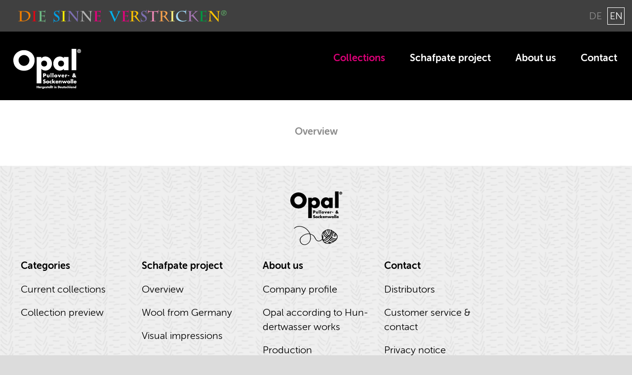

--- FILE ---
content_type: text/html; charset=utf-8
request_url: https://www.sockenwolle.de/en/collections/?categoryId=445393a3dd092edf05a0c0a202e82ee8&listType=articleList&cHash=b2568fb3593673fefb304f285ac200b9
body_size: 6162
content:
<!DOCTYPE html>
<html lang="en">
<head>

<meta charset="utf-8">
<!-- 
	Made by weber.digital (C) 2016

	This website is powered by TYPO3 - inspiring people to share!
	TYPO3 is a free open source Content Management Framework initially created by Kasper Skaarhoj and licensed under GNU/GPL.
	TYPO3 is copyright 1998-2026 of Kasper Skaarhoj. Extensions are copyright of their respective owners.
	Information and contribution at https://typo3.org/
-->



<title>Collections</title>
<meta name="generator" content="TYPO3 CMS">
<meta name="viewport" content="width=device-width, initial-scale=1.0, maximum-scale=1.0, user-scalable=no, shrink-to-fit=no">


<link rel="stylesheet" href="/typo3temp/assets/css/c4a54075d23dfa85c0ccd99f43b3d2eb.css?1705582882" media="all">
<link rel="stylesheet" href="/typo3conf/ext/powermail/Resources/Public/Css/Basic.css?1753260123" media="all">




<script src="/fileadmin/javascript/jquery-1.12.2.min.js?1467883715"></script>
<script src="/fileadmin/javascript/typo3default.js?1466175605"></script>
<script src="/fileadmin/javascript/main.js?1705679991"></script>



<base href="https://www.sockenwolle.de/">
        <link rel="stylesheet" type="text/css" href="https://shop.sockenwolle.de/modules/oe/oetags/out/src/css/oetags.css" />
<link rel="stylesheet" type="text/css" href="https://shop.sockenwolle.de/out/sockenwolle/src/css/font-awesome.css?1466418237" />
<link rel="stylesheet" type="text/css" href="https://shop.sockenwolle.de/out/sockenwolle/src/css/bootstrap.min.css?1466418157" />
<link rel="stylesheet" type="text/css" href="https://shop.sockenwolle.de/out/sockenwolle/src/css/libs/slick.css?1464182984" />
<link rel="stylesheet" type="text/css" href="https://shop.sockenwolle.de/out/sockenwolle/src/css/libs/jquery.fancybox-1.3.4.css?1466525724" />
<link rel="stylesheet" type="text/css" href="https://shop.sockenwolle.de/out/sockenwolle/src/css/offcanvas.css?1467814812" />
<link rel="stylesheet" type="text/css" href="https://shop.sockenwolle.de/out/sockenwolle/src/css/oxid.css?1733998044" />
<link rel="stylesheet" type="text/css" href="https://shop.sockenwolle.de/out/sockenwolle/src/css/typo3.css?1750861075" />
<link rel="stylesheet" type="text/css" href="https://shop.sockenwolle.de/modules/osc/paypal/out/src/css/paypal.min.css" />


        <script type="text/javascript">
            /* CC-BY-SA stackoverflow user joachim-isaksson: http://stackoverflow.com/a/17907562 */
            function getInternetExplorerVersion() {
                var rv = -1;
                if (navigator.appName == 'Microsoft Internet Explorer') {
                    var ua = navigator.userAgent;
                    var re  = new RegExp("MSIE ([0-9]{1,}[\.0-9]{0,})");
                    if (re.exec(ua) != null)
                        rv = parseFloat( RegExp.$1 );
                } else if (navigator.appName == 'Netscape') {
                    var ua = navigator.userAgent;
                    var re  = new RegExp("Trident/.*rv:([0-9]{1,}[\.0-9]{0,})");
                    if (re.exec(ua) != null)
                    rv = parseFloat( RegExp.$1 );
                }
                return rv;
            }

            function getGoogleChromeVersion() {
                var version = -1;
                if (navigator.userAgent.indexOf('Chrome') != -1) {
                    var userAgent = navigator.userAgent;
                    var regEx     = new RegExp("Chrome/([0-9]{1,})");
                    var result    = userAgent.match(regEx);
                    if (result != null) {
                        version = parseInt(result[1]);
                    }
                }
                return version;
            }

            var protocol = document.location.protocol;

            if (getInternetExplorerVersion() >= 11) {
                document.write('<link rel="stylesheet" type="text/css" href="' + protocol + '//shop.sockenwolle.de/out/sockenwolle/src/css/ie11.css" />');
            } else if (getInternetExplorerVersion() >= 10) {
                document.write('<link rel="stylesheet" type="text/css" href="' + protocol + '//shop.sockenwolle.de/out/sockenwolle/src/css/ie10.css" />');
            }

            if (getGoogleChromeVersion() != -1) {
                document.write('<link rel="stylesheet" type="text/css" href="' + protocol + '//shop.sockenwolle.de/out/sockenwolle/src/css/chrome.css" />');
            }
        </script>

        <script src="//shop.sockenwolle.de/out/sockenwolle/src/js/libs/Hyphenator_Loader.js"></script>

        <!--[if lte IE 9]>
            <link rel="stylesheet" type="text/css" href="//shop.sockenwolle.de/out/sockenwolle/src/css/ie9.css" />
        <![endif]-->
                <script type="text/javascript">
                    var oFlow = oFlow || [];
                    oFlow.i18n = {
                        DD_FORM_VALIDATION_VALIDEMAIL:     'Bitte geben Sie eine gültige E-Mail-Adresse ein.',
                        DD_FORM_VALIDATION_PASSWORDAGAIN:  'Die Passwörter stimmen nicht überein.',
                        DD_FORM_VALIDATION_NUMBER:         'Bitte geben Sie eine Zahl ein.',
                        DD_FORM_VALIDATION_INTEGER:        'Es sind keine Nachkommastellen erlaubt.',
                        DD_FORM_VALIDATION_POSITIVENUMBER: 'Bitte geben Sie eine positive Zahl ein.',
                        DD_FORM_VALIDATION_NEGATIVENUMBER: 'Bitte geben Sie eine negative Zahl ein.',
                        DD_FORM_VALIDATION_REQUIRED:       'Bitte Wert angeben.',
                        DD_FORM_VALIDATION_CHECKONE:       'Bitte wählen Sie mindestens eine Option.'
                    };
                </script>

</head>
<body class="hyphenate">
<div class="main-row row-offcanvas row-offcanvas-right">
    <div id="pageInner">
        <header id="header">
    <div class="header-box">
        <nav id="mainNav" class="navbar navbar-default" role="navigation">
            <div id="metaNavContainerWrap">
                <div class="container-fluid">
                    <div id="metaNavImg" class="hidden-xs hidden-sm pull-left">
                        <img src="//shop.sockenwolle.de/out/sockenwolle/img/Homepagelogo.svg">
                    </div>
                    <div id="metaNavContainer" class="clearfix">
                        <ul id="langNav" class="clearfix pull-left"><li><a href="/">DE</a></li><li class="active"><a href="/en/">EN</a></li></ul>
                        
                    </div>
                </div>
            </div>
            <div class="container-fluid">
                <div class="navbar-header">
                    <a class="navbar-brand" href="/en/">
                        <img class="logo" src="//shop.sockenwolle.de/out/sockenwolle/img/logo.svg">
                        <img class="logo-mobile" src="//shop.sockenwolle.de/out/sockenwolle/img/logo-mobile.svg">
                    </a>

                    <button type="button" class="navbar-toggle visible-sm visible-xs" data-toggle="offcanvas">
                        <span>Menu</span>
                        <i class="icon icon-menu"></i>
                    </button>
                </div>
                <div class="hidden-sm hidden-xs clearfix">
                    <ul class="nav navbar-nav pull-right"><li class="dropdown active"><a href="https://shop.sockenwolle.de/" target="_blank" class="dropdown-toggle" data-hover="dropdown" data-delay="250" data-hover-delay="250" data-close-others="false" rel="noreferrer">Collections</a>

<div class="dropdown-menu">
    <div class="level2Container">
        <button type="button" class="btn btn-link dropdown-toggle dropdown-close" data-toggle="dropdown"><i class="icon icon-close"></i></button>
        <div class="row">
            
                <div class="col-sm-7">
                    
                    <span class="categoryTitle">Current collections</span>
                    <ul class="nav twoColumns">
                        <li class="">
                            <a target="_blank" href="https://shop.sockenwolle.de/index.php?cl=alist&amp;cnid=eb754e188af0c7d55e5298f5b84cac89">Overview</a>
                        </li>
                        
                            <li class="">
                                <a target="_blank" href="https://shop.sockenwolle.de/index.php?cl=alist&amp;cnid=84ba66f69e266b6d798a657b33385470">Feuerwerk</a>
                            </li>
                        
                            <li class="">
                                <a target="_blank" href="https://shop.sockenwolle.de/index.php?cl=alist&amp;cnid=b2a86e9bac017fb3e7363bbc4c3e244b">Feine Merinowolle - Edition 2</a>
                            </li>
                        
                            <li class="">
                                <a target="_blank" href="https://shop.sockenwolle.de/index.php?cl=alist&amp;cnid=e6106db7d9c8b4e8228d80d667687ed8">Mitternachtstraum</a>
                            </li>
                        
                            <li class="">
                                <a target="_blank" href="https://shop.sockenwolle.de/index.php?cl=alist&amp;cnid=78a2d1a6b3564972537c83c73c00cc09">XLarge Eiszeit 8-fach</a>
                            </li>
                        
                            <li class="">
                                <a target="_blank" href="https://shop.sockenwolle.de/index.php?cl=alist&amp;cnid=b9d89dea55d2d20addea934b54b52fd7">Funky</a>
                            </li>
                        
                            <li class="">
                                <a target="_blank" href="https://shop.sockenwolle.de/index.php?cl=alist&amp;cnid=b61f4cd844fd0aaefdbc6441c3d83bfb">Friendship 6-fach</a>
                            </li>
                        
                            <li class="">
                                <a target="_blank" href="https://shop.sockenwolle.de/index.php?cl=alist&amp;cnid=a95a32b2f29b764e19c98023afc1f191">Schafpate 17 - wilde Natur</a>
                            </li>
                        
                            <li class="">
                                <a target="_blank" href="https://shop.sockenwolle.de/index.php?cl=alist&amp;cnid=4a28433ed931e6b65155573cd0e2da1e">Regenwald 21 6-fach</a>
                            </li>
                        
                            <li class="">
                                <a target="_blank" href="https://shop.sockenwolle.de/index.php?cl=alist&amp;cnid=4d0a1daf50abe50fcb06a28121a86415">Heroes - kleine Helden</a>
                            </li>
                        
                            <li class="">
                                <a target="_blank" href="https://shop.sockenwolle.de/index.php?cl=alist&amp;cnid=892ce7e7a2c3f10067bf558a46408986">Regenwald 21 4-fach </a>
                            </li>
                        
                            <li class="">
                                <a target="_blank" href="https://shop.sockenwolle.de/index.php?cl=alist&amp;cnid=c3dde775883acf007fba32707db92e47">Aquarell</a>
                            </li>
                        
                            <li class="">
                                <a target="_blank" href="https://shop.sockenwolle.de/index.php?cl=alist&amp;cnid=9ab1868b9bd435275f3ab03237979a24">Beauty - Tea Time</a>
                            </li>
                        
                            <li class="">
                                <a target="_blank" href="https://shop.sockenwolle.de/index.php?cl=alist&amp;cnid=3442ce6bc3b2a64bff242f226a807da4">Mixtape</a>
                            </li>
                        
                            <li class="">
                                <a target="_blank" href="https://shop.sockenwolle.de/index.php?cl=alist&amp;cnid=c18c0902bbc168a3d0353abe9d8fab01">Wirbelwind</a>
                            </li>
                        
                            <li class="">
                                <a target="_blank" href="https://shop.sockenwolle.de/index.php?cl=alist&amp;cnid=13428e9c7b6116a8fc2b3a7c053ca5f8">Vincent van Gogh</a>
                            </li>
                        
                            <li class="">
                                <a target="_blank" href="https://shop.sockenwolle.de/index.php?cl=alist&amp;cnid=3217e20df5e445054ccb0540474070ef">Leckerbissen</a>
                            </li>
                        
                            <li class="">
                                <a target="_blank" href="https://shop.sockenwolle.de/index.php?cl=alist&amp;cnid=8398060aa8fa3d2035acca8bcc5cfe8e">Nach Hundertwasser</a>
                            </li>
                        
                            <li class="">
                                <a target="_blank" href="https://shop.sockenwolle.de/index.php?cl=alist&amp;cnid=cdb987fe0a3d630d70e520c9121f0b1a">Uni Farben</a>
                            </li>
                        
                            <li class="">
                                <a target="_blank" href="https://shop.sockenwolle.de/index.php?cl=alist&amp;cnid=7e632c992a02fc49c3229aa0408598a7">Fertigsocken</a>
                            </li>
                        
                    </ul>
                </div>
            

            
                <div class="col-sm-5">
                    
                    <span class="categoryTitle">Collection preview</span>
                    <ul class="nav">
                        <li class="">
                            <a href="/en/collections/?categoryId=899d4a06c5091d118be388f5e3ffc8bd&amp;listType=categoryOverview&amp;cHash=a6f2a638504163387ab17ba39e11138d">Overview</a>
                        </li>
                        
                            <li class="">
                                <a href="/en/collections/?categoryId=fc3cabbdc63cc0ab2f8b6197d636dc72&amp;listType=articleList&amp;cHash=5da414009fa1defb5739328622c37102">Yoga</a>
                            </li>
                        
                            <li class="">
                                <a href="/en/collections/?categoryId=958f3277a7c67918fbca12405458ebfe&amp;listType=articleList&amp;cHash=9cb2ba49d65a2d274fe0dccc70a288ea">Bouquet Mouliné</a>
                            </li>
                        
                            <li class="">
                                <a href="/en/collections/?categoryId=cf9f5b6afacac4042bd9026939794371&amp;listType=articleList&amp;cHash=45db3c22dd770d3fb4bdbc2d9052b72e">Meisterwerke - Best of Opal</a>
                            </li>
                        
                    </ul>
                </div>
            
        </div>
    </div>
</div>
</li><li class="dropdown"><a href="/en/schafpate-project/overview/" class="dropdown-toggle" data-hover="dropdown" data-delay="250" data-hover-delay="250" data-close-others="false">Schafpate project</a><div class="dropdown-menu">
                    <div class="level2Container">
                        <button type="button" class="btn btn-link dropdown-toggle dropdown-close" data-toggle="dropdown"><i class="icon icon-close"></i></button>
                        <ul class="nav"><li><a href="/en/schafpate-project/overview/">Overview</a></li><li><a href="/en/schafpate-project/wool-from-germany/">Wool from Germany</a></li><li><a href="/en/schafpate-project/visual-impressions/">Visual impressions</a></li></ul>
                    </div>
                </div></li><li class="dropdown"><a href="/en/about-us/company-profile/" class="dropdown-toggle" data-hover="dropdown" data-delay="250" data-hover-delay="250" data-close-others="false">About us</a><div class="dropdown-menu">
                    <div class="level2Container">
                        <button type="button" class="btn btn-link dropdown-toggle dropdown-close" data-toggle="dropdown"><i class="icon icon-close"></i></button>
                        <ul class="nav"><li><a href="/en/about-us/company-profile/">Company profile</a></li><li><a href="/en/about-us/opal-according-to-hundertwasser-works/">Opal according to Hundertwasser works</a></li><li><a href="/en/about-us/production/">Production</a></li></ul>
                    </div>
                </div></li><li class="dropdown"><a href="/en/contact/distributors/" class="dropdown-toggle" data-hover="dropdown" data-delay="250" data-hover-delay="250" data-close-others="false">Contact</a><div class="dropdown-menu">
                    <div class="level2Container">
                        <button type="button" class="btn btn-link dropdown-toggle dropdown-close" data-toggle="dropdown"><i class="icon icon-close"></i></button>
                        <ul class="nav"><li><a href="/en/contact/distributors/">Distributors</a></li><li><a href="/en/contact/customer-service-contact/">Customer service & contact</a></li><li><a href="/en/contact/privacy-notice/">Privacy notice</a></li><li><a href="/en/contact/imprint/">Imprint</a></li></ul>
                    </div>
                </div></li></ul>
                </div>
            </div>
        </nav>
    </div>
</header>

        

<div id="subNav">
    <ul class="nav navbar-nav">
        <li class="">
            <a href="/en/collections/?listType=categoryOverview&amp;cHash=8efe87084a0d7cf39318bebd4e51372e">Overview</a>
        </li>
        
    </ul>
</div>

        <div id="content">
            
    
    

            <div id="c1" class="frame frame-default frame-type-wesoxidcatalog_connector_index frame-layout-0">
                
                    <a id="c11"></a>
                
                
                    



                
                
                    

    



                
                

    
    <div class="tx-wes-oxid-catalog cl-alist">
    
    
    

</div>



                
                    



                
                
                    



                
            </div>

        



        </div>
    </div>
    <footer id="footer">
    <div class="container-fluid">
        <div class="row">
            <div id="shopLogoFooter">
                <img src="//shop.sockenwolle.de/out/sockenwolle/img/logo-small-black.svg">
                <i class="icon icon-wool-right"></i>
            </div>
            <div class="col-xs-12 hidden-xs hidden-sm">
                <div class="row">
                    <section class="col-xs-12 col-md-2 col-md-custom-width footer-box footer-box-categories"><div class="footer-box-title">Categories</div><div class="footer-box-content"><ul class="categories list-unstyled"><li class="customerInformation"><a href="/en/collections/?categoryId=eb754e188af0c7d55e5298f5b84cac89&amp;listType=categoryOverview">Current collections</a></li><li class="customerInformation"><a href="/en/collections/?categoryId=899d4a06c5091d118be388f5e3ffc8bd&amp;listType=categoryOverview">Collection preview</a></li></ul></div></section><section class="col-xs-12 col-md-2 col-md-custom-width footer-box"><div class="footer-box-title">Schafpate project</div><div class="footer-box-content"><ul class="categories list-unstyled"><li class="customerInformation"><a href="/en/schafpate-project/overview/">Overview</a></li><li class="customerInformation"><a href="/en/schafpate-project/wool-from-germany/">Wool from Germany</a></li><li class="customerInformation"><a href="/en/schafpate-project/visual-impressions/">Visual impressions</a></li></ul></div></section><section class="col-xs-12 col-md-2 col-md-custom-width footer-box"><div class="footer-box-title">About us</div><div class="footer-box-content"><ul class="categories list-unstyled"><li class="customerInformation"><a href="/en/about-us/company-profile/">Company profile</a></li><li class="customerInformation"><a href="/en/about-us/opal-according-to-hundertwasser-works/">Opal according to Hundertwasser works</a></li><li class="customerInformation"><a href="/en/about-us/production/">Production</a></li></ul></div></section><section class="col-xs-12 col-md-2 col-md-custom-width footer-box"><div class="footer-box-title">Contact</div><div class="footer-box-content"><ul class="categories list-unstyled"><li class="customerInformation"><a href="/en/contact/distributors/">Distributors</a></li><li class="customerInformation"><a href="/en/contact/customer-service-contact/">Customer service & contact</a></li><li class="customerInformation"><a href="/en/contact/privacy-notice/">Privacy notice</a></li><li class="customerInformation"><a href="/en/contact/imprint/">Imprint</a></li></ul></div></section>
                </div>
            </div>
        </div>
    </div>
    <div class="visible-xs visible-sm">
        <div id="footerLinkListsAccordion" class="panel-group footerAccordion" role="tablist" aria-multiselectable="false"><div class="panel panel-default"><div class="panel-heading" role="tab">
                    <h4 class="panel-title">
                        <a href="#footerCollapseCategories" data-parent="#footerLinkListsAccordion" data-toggle="collapse">Categories<span class="icon icon-arrow-down"></span>
                        </a>
                    </h4>
                </div><div id="footerCollapseCategories" class="panel-collapse collapse" role="tabpanel">
                        <div class="panel-body"><ul class="linkList categories list-unstyled"><li><a href="/en/collections/?categoryId=eb754e188af0c7d55e5298f5b84cac89&amp;listType=categoryOverview">Current collections</a></li><li><a href="/en/collections/?categoryId=899d4a06c5091d118be388f5e3ffc8bd&amp;listType=categoryOverview">Collection preview</a></li></ul></div>
                    </div></div><div class="panel panel-default"><div class="panel-heading" role="tab">
                            <h4 class="panel-title">
                                <a href="#footerCollapse10" data-parent="#footerLinkListsAccordion" data-toggle="collapse">Schafpate project<span class="icon icon-arrow-down"></span>
                                </a>
                            </h4>
                        </div><div id="footerCollapse10" class="panel-collapse collapse" role="tabpanel">
                        <div class="panel-body">
                            <ul class="linkList categories list-unstyled"><li><a href="/en/schafpate-project/overview/">Overview</a></li><li><a href="/en/schafpate-project/wool-from-germany/">Wool from Germany</a></li><li><a href="/en/schafpate-project/visual-impressions/">Visual impressions</a></li></ul>
                        </div>
                    </div></div><div class="panel panel-default"><div class="panel-heading" role="tab">
                            <h4 class="panel-title">
                                <a href="#footerCollapse12" data-parent="#footerLinkListsAccordion" data-toggle="collapse">About us<span class="icon icon-arrow-down"></span>
                                </a>
                            </h4>
                        </div><div id="footerCollapse12" class="panel-collapse collapse" role="tabpanel">
                        <div class="panel-body">
                            <ul class="linkList categories list-unstyled"><li><a href="/en/about-us/company-profile/">Company profile</a></li><li><a href="/en/about-us/opal-according-to-hundertwasser-works/">Opal according to Hundertwasser works</a></li><li><a href="/en/about-us/production/">Production</a></li></ul>
                        </div>
                    </div></div><div class="panel panel-default"><div class="panel-heading" role="tab">
                            <h4 class="panel-title">
                                <a href="#footerCollapse13" data-parent="#footerLinkListsAccordion" data-toggle="collapse">Contact<span class="icon icon-arrow-down"></span>
                                </a>
                            </h4>
                        </div><div id="footerCollapse13" class="panel-collapse collapse" role="tabpanel">
                        <div class="panel-body">
                            <ul class="linkList categories list-unstyled"><li><a href="/en/contact/distributors/">Distributors</a></li><li><a href="/en/contact/customer-service-contact/">Customer service & contact</a></li><li><a href="/en/contact/privacy-notice/">Privacy notice</a></li><li><a href="/en/contact/imprint/">Imprint</a></li></ul>
                        </div>
                    </div></div></div>
    </div>

    <div class="legal">
        <div class="container-fluid">
            <div class="legal-box">
                <div class="row">
                    <section class="col-sm-12">
                        <p class="copyrightFooter"><span class="copyright">&copy; 2026 TUTTO Wolfgang Zwerger GmbH</span><span class="madeInGermany">Made in Germany<span class="germanFlagContainer">
                    <span class="germanFlag"></span>
                </span>
            </span></p>
                    </section>
                </div>
            </div>
        </div>
    </div>
</footer>

    <div id="mobileNavigationContainer" class="hidden-lg hidden-md sidebar-offcanvas">
    <div class="clearfix">
        <button class="navbar-toggle collapsed visible-xs visible-sm" data-toggle="offcanvas" type="button">
            <span class="icon icon-close"></span>
        </button>
    </div>
    <div id="mobileNavigation">
        <div class="levelContainer level1">
            <ul class="nav nav-pills nav-stacked level1" role="menu"><li class="hasChildren active"><a href="#" data-toggle="menu-next-level">
                    <span>Current collections</span>
                    <i class="icon icon-arrow-right"></i>
                </a>

<div class="levelContainer level2">
    <a class="levelUpLink" data-toggle="menu-prev-level" href="#">
        <i class="icon icon-arrow-left"></i>
        <span>Current collections</span>
    </a>
    
        
        <span class="categoryTitle">Current collections</span>
        <ul class="nav nav-pills nav-stacked level2" role="menu">
            <li class="">
                <a href="/en/collections/?categoryId=eb754e188af0c7d55e5298f5b84cac89&amp;listType=categoryOverview&amp;cHash=6ad8aa2029e393cd7d4fbd141eba2245"><span>Overview</span></a>
            </li>
            
                <li class="">
                    <a href="/en/collections/?categoryId=84ba66f69e266b6d798a657b33385470&amp;listType=articleList&amp;cHash=e9ea09663b1a434ee134371156985fa1"><span>Feuerwerk</span></a>
                </li>
            
                <li class="">
                    <a href="/en/collections/?categoryId=b2a86e9bac017fb3e7363bbc4c3e244b&amp;listType=articleList&amp;cHash=d2095e5c219205fddc3aa07eb9a58b1c"><span>Feine Merinowolle - Edition 2</span></a>
                </li>
            
                <li class="">
                    <a href="/en/collections/?categoryId=e6106db7d9c8b4e8228d80d667687ed8&amp;listType=articleList&amp;cHash=c3cdb7be0ba1596f5ce44311263da290"><span>Mitternachtstraum</span></a>
                </li>
            
                <li class="">
                    <a href="/en/collections/?categoryId=78a2d1a6b3564972537c83c73c00cc09&amp;listType=articleList&amp;cHash=6b002c45ebc182ace5afdb5ea922a2c8"><span>XLarge Eiszeit 8-fach</span></a>
                </li>
            
                <li class="">
                    <a href="/en/collections/?categoryId=b9d89dea55d2d20addea934b54b52fd7&amp;listType=articleList&amp;cHash=91a4f522efe193ec6e9e8da3f6d68001"><span>Funky</span></a>
                </li>
            
                <li class="">
                    <a href="/en/collections/?categoryId=b61f4cd844fd0aaefdbc6441c3d83bfb&amp;listType=articleList&amp;cHash=cdeac20efe477ecf5cf99141d23e4a1c"><span>Friendship 6-fach</span></a>
                </li>
            
                <li class="">
                    <a href="/en/collections/?categoryId=a95a32b2f29b764e19c98023afc1f191&amp;listType=articleList&amp;cHash=36acb3886d5eaef0b559f85547f9a596"><span>Schafpate 17 - wilde Natur</span></a>
                </li>
            
                <li class="">
                    <a href="/en/collections/?categoryId=4a28433ed931e6b65155573cd0e2da1e&amp;listType=articleList&amp;cHash=6d80cbbf679a181514984181b3f01f5d"><span>Regenwald 21 6-fach</span></a>
                </li>
            
                <li class="">
                    <a href="/en/collections/?categoryId=4d0a1daf50abe50fcb06a28121a86415&amp;listType=articleList&amp;cHash=94817693ebd2014504eef77e61f42b22"><span>Heroes - kleine Helden</span></a>
                </li>
            
                <li class="">
                    <a href="/en/collections/?categoryId=892ce7e7a2c3f10067bf558a46408986&amp;listType=articleList&amp;cHash=0888c4715736d3b3d63803d1af8711fe"><span>Regenwald 21 4-fach </span></a>
                </li>
            
                <li class="">
                    <a href="/en/collections/?categoryId=c3dde775883acf007fba32707db92e47&amp;listType=articleList&amp;cHash=ed5e4187b88a9087dfe68832f91c0785"><span>Aquarell</span></a>
                </li>
            
                <li class="">
                    <a href="/en/collections/?categoryId=9ab1868b9bd435275f3ab03237979a24&amp;listType=articleList&amp;cHash=50f1e132a9953e5f05e8ea27905db940"><span>Beauty - Tea Time</span></a>
                </li>
            
                <li class="">
                    <a href="/en/collections/?categoryId=3442ce6bc3b2a64bff242f226a807da4&amp;listType=articleList&amp;cHash=9a0bc8d77cd8d9966c530f2a272abc16"><span>Mixtape</span></a>
                </li>
            
                <li class="">
                    <a href="/en/collections/?categoryId=c18c0902bbc168a3d0353abe9d8fab01&amp;listType=articleList&amp;cHash=2f3b0e57a7a2c35f2168dfddd1d72a09"><span>Wirbelwind</span></a>
                </li>
            
                <li class="">
                    <a href="/en/collections/?categoryId=13428e9c7b6116a8fc2b3a7c053ca5f8&amp;listType=articleList&amp;cHash=0cf226ab255381c058b9f90d205f5ce2"><span>Vincent van Gogh</span></a>
                </li>
            
                <li class="">
                    <a href="/en/collections/?categoryId=3217e20df5e445054ccb0540474070ef&amp;listType=articleList&amp;cHash=eccdd7ac7dacd1d6a111c33242eb803c"><span>Leckerbissen</span></a>
                </li>
            
                <li class="">
                    <a href="/en/collections/?categoryId=8398060aa8fa3d2035acca8bcc5cfe8e&amp;listType=articleList&amp;cHash=9fef8a3973b1147a6b52f4c1d24fd20b"><span>Nach Hundertwasser</span></a>
                </li>
            
                <li class="">
                    <a href="/en/collections/?categoryId=cdb987fe0a3d630d70e520c9121f0b1a&amp;listType=articleList&amp;cHash=6655a412c2d11388e57699145f7f191d"><span>Uni Farben</span></a>
                </li>
            
                <li class="">
                    <a href="/en/collections/?categoryId=7e632c992a02fc49c3229aa0408598a7&amp;listType=articleList&amp;cHash=c6ba2055b22a1ff07b7fc9a786b14e8b"><span>Fertigsocken</span></a>
                </li>
            
        </ul>
    

    
        
        <span class="categoryTitle">Collection preview</span>
        <ul class="nav">
            <li class="">
                <a href="/en/collections/?categoryId=899d4a06c5091d118be388f5e3ffc8bd&amp;listType=categoryOverview&amp;cHash=a6f2a638504163387ab17ba39e11138d"><span>Overview</span></a>
            </li>
            
                <li class="">
                    <a href="/en/collections/?categoryId=fc3cabbdc63cc0ab2f8b6197d636dc72&amp;listType=articleList&amp;cHash=5da414009fa1defb5739328622c37102"><span>Yoga</span></a>
                </li>
            
                <li class="">
                    <a href="/en/collections/?categoryId=958f3277a7c67918fbca12405458ebfe&amp;listType=articleList&amp;cHash=9cb2ba49d65a2d274fe0dccc70a288ea"><span>Bouquet Mouliné</span></a>
                </li>
            
                <li class="">
                    <a href="/en/collections/?categoryId=cf9f5b6afacac4042bd9026939794371&amp;listType=articleList&amp;cHash=45db3c22dd770d3fb4bdbc2d9052b72e"><span>Meisterwerke - Best of Opal</span></a>
                </li>
            
        </ul>
    
</div>
</li><li class="hasChildren"><a href="/en/schafpate-project/overview/" data-toggle="menu-next-level"><span>Schafpate project</span><i class="icon icon-arrow-right"></i></a>                        <div class="levelContainer level2"><a class="levelUpLink" data-toggle="menu-prev-level" href="#">
                                <i class="icon icon-arrow-left"></i>
                                <span>Schafpate project</span>
                            </a>                            <ul class="nav nav-pills nav-stacked level2" role="menu"><li><a href="/en/schafpate-project/overview/"><span>Overview</span></a></li><li><a href="/en/schafpate-project/wool-from-germany/"><span>Wool from Germany</span></a></li><li><a href="/en/schafpate-project/visual-impressions/"><span>Visual impressions</span></a></li>                            </ul>
                        </div></li><li class="hasChildren"><a href="/en/about-us/company-profile/" data-toggle="menu-next-level"><span>About us</span><i class="icon icon-arrow-right"></i></a>                        <div class="levelContainer level2"><a class="levelUpLink" data-toggle="menu-prev-level" href="#">
                                <i class="icon icon-arrow-left"></i>
                                <span>About us</span>
                            </a>                            <ul class="nav nav-pills nav-stacked level2" role="menu"><li><a href="/en/about-us/company-profile/"><span>Company profile</span></a></li><li><a href="/en/about-us/opal-according-to-hundertwasser-works/"><span>Opal according to Hundertwasser works</span></a></li><li><a href="/en/about-us/production/"><span>Production</span></a></li>                            </ul>
                        </div></li><li class="hasChildren"><a href="/en/contact/distributors/" data-toggle="menu-next-level"><span>Contact</span><i class="icon icon-arrow-right"></i></a>                        <div class="levelContainer level2"><a class="levelUpLink" data-toggle="menu-prev-level" href="#">
                                <i class="icon icon-arrow-left"></i>
                                <span>Contact</span>
                            </a>                            <ul class="nav nav-pills nav-stacked level2" role="menu"><li><a href="/en/contact/distributors/"><span>Distributors</span></a></li><li><a href="/en/contact/customer-service-contact/"><span>Customer service & contact</span></a></li><li><a href="/en/contact/privacy-notice/"><span>Privacy notice</span></a></li><li><a href="/en/contact/imprint/"><span>Imprint</span></a></li>                            </ul>
                        </div></li></ul>
        </div>
    </div>
</div>

</div>

<script src="/typo3conf/ext/powermail/Resources/Public/JavaScript/Powermail/Form.min.js?1753260123" defer="defer"></script>



		<script type="text/javascript" src="https://shop.sockenwolle.de/out/flow/src/js/libs/jquery-ui.min.js?1761303053"></script>
<script type="text/javascript" src="https://shop.sockenwolle.de/out/sockenwolle/src/js/libs/jquery.laziestloader.min.js?1464796177"></script>
<script type="text/javascript" src="https://shop.sockenwolle.de/out/sockenwolle/src/js/libs/jquery.fancybox-1.3.4.js?1360945007"></script>
<script type="text/javascript" src="https://shop.sockenwolle.de/out/sockenwolle/src/js/bootstrap.min.js?1465209570"></script>
<script type="text/javascript" src="https://shop.sockenwolle.de/out/sockenwolle/src/js/libs/bootstrap-hover-dropdown.min.js?1463679517"></script>
<script type="text/javascript" src="https://shop.sockenwolle.de/out/sockenwolle/src/js/libs/slick.js?1466504867"></script>
<script type="text/javascript" src="https://shop.sockenwolle.de/out/sockenwolle/src/js/offcanvas.js?1465231473"></script>
<script type="text/javascript" src="https://shop.sockenwolle.de/out/sockenwolle/src/js/main.js?1710922309"></script>
<script type="text/javascript" src="https://shop.sockenwolle.de/out/sockenwolle/src/js/widgets/oxequalizer.min.js?1464709089"></script>


</body>
</html>

--- FILE ---
content_type: text/css
request_url: https://shop.sockenwolle.de/out/sockenwolle/src/css/oxid.css?1733998044
body_size: 15886
content:
/* --- Webfonts ------------------------ */
/*
 * Web Fonts from fontspring.com
 *
 * All OpenType features and all extended glyphs have been removed.
 * Fully installable fonts can be purchased at http://www.fontspring.com
 *
 * The fonts included in this stylesheet are subject to the End User License you purchased
 * from Fontspring. The fonts are protected under domestic and international trademark and
 * copyright law. You are prohibited from modifying, reverse engineering, duplicating, or
 * distributing this font software.
 *
 * (c) 2010-2016 Fontspring
 *
 *
 *
 *
 * The fonts included are copyrighted by the vendor listed below.
 *
 * Vendor:      exljbris Font Foundry
 * License URL: https://www.fontspring.com/licenses/exljbris/webfont
 *
 *
 */

@font-face {
    font-family: 'museo_sans_rounded700';
    src: url('../../fonts/MuseoSansRounded-700-webfont.eot?1');
    src: url('../../fonts/MuseoSansRounded-700-webfont.eot?#iefix') format('embedded-opentype'),
         url('../../fonts/MuseoSansRounded-700-webfont.woff2?1') format('woff2'),
         url('../../fonts/MuseoSansRounded-700-webfont.woff?1') format('woff'),
         url('../../fonts/MuseoSansRounded-700-webfont.ttf?1') format('truetype'),
         url('../../fonts/MuseoSansRounded-700-webfont.svg#museo_sans_rounded700') format('svg');
    font-weight: normal;
    font-style: normal;
}

@font-face {
    font-family: 'museo_sans_rounded300';
    src: url('../../fonts/MuseoSansRounded-300-webfont.eot?1');
    src: url('../../fonts/MuseoSansRounded-300-webfont.eot?#iefix1') format('embedded-opentype'),
         url('../../fonts/MuseoSansRounded-300-webfont.woff2?1') format('woff2'),
         url('../../fonts/MuseoSansRounded-300-webfont.woff?1') format('woff'),
         url('../../fonts/MuseoSansRounded-300-webfont.ttf?1') format('truetype'),
         url('../../fonts/MuseoSansRounded-300-webfont.svg#museo_sans_rounded300') format('svg');
    font-weight: normal;
    font-style: normal;
}

@font-face {
    font-family: 'iconfont';
    src:
        url('../../fonts/iconfont.ttf?isstzb') format('truetype'),
        url('../../fonts/iconfont.woff?isstzb') format('woff'),
        url('../../fonts/iconfont.svg?isstzb#iconfont') format('svg');
    font-weight: normal;
    font-style: normal;
}

[class^="icon-"], [class*=" icon-"] {
    /* use !important to prevent issues with browser extensions that change fonts */
    font-family: 'iconfont' !important;
    speak: none;
    font-style: normal;
    font-weight: normal;
    font-variant: normal;
    text-transform: none;
    line-height: 1;

    /* Better Font Rendering =========== */
    -webkit-font-smoothing: antialiased;
    -moz-osx-font-smoothing: grayscale;
}

.icon-checkout-step:before {
    content: "\e90f";
}
.icon-arrow-down:before {
    content: "\e900";
}
.icon-arrow-left:before {
    content: "\e901";
}
.icon-arrow-right:before {
    content: "\e902";
}
.icon-arrow-up:before {
    content: "\e903";
}
.icon-close:before {
    content: "\e904";
}
.icon-facebook:before {
    content: "\e905";
}
.icon-googleplus:before {
    content: "\e906";
}
.icon-percent:before {
    content: "\e907";
}
.icon-wool-right:before {
    content: "\e908";
}
.icon-wool-left:before {
    content: "\e909";
}
.icon-menu:before {
    content: "\e90a";
}
.icon-plus:before {
    content: "\e90b";
}
.icon-sheep:before {
    content: "\e90c";
}
.icon-twitter:before {
    content: "\e90d";
}
.icon-search:before {
    content: "\e90e";
}
.icon-search1:before {
    content: "\e910";
}

/* END: Webfonts ------------------------ */

/* --- old ie note ------------------------ */
.oldIENote {
    position: relative;
    z-index: 200;
    background: #fefee0 url('../../img/bomb.gif') no-repeat 8px 6px;
    border-bottom: 1px solid #000;
    padding: 6px 24px 6px 30px;
    font-size: 13px;
    line-height: 20px;
}

    .oldIENote a {
        text-decoration: underline;
    }

    .closeOldIENote {
        position: absolute;
        z-index: 300;
        right: 0;
        top: 0;
        margin: 7px 6px 0 0;
        width: 14px;
        height: 14px;
        text-align: center;
        line-height: 14px;
        color: #000;
        font-weight: bold;
    }

        .closeOldIENote:hover,
        .closeOldIENote:focus {
            text-decoration: none;
            color: #000;
        }
/* END: old ie note ------------------------ */

/* --- desktop: content stylings ------------------------ */
body {
    font-family: museo_sans_rounded300, sans-serif;
    line-height: 29px;
}

h1, .h1 {
    margin-bottom: 54px;
}

h2, .h2 {
    margin-bottom: 49px;
}

h3, .h3 {
    line-height: 37px;
    margin-top: 40px;
    margin-bottom: 29px;
}

ul.contentList,
ol.contentList,
.cmsContent ul,
.cmsContent ol,
.cmsContent p,
p.bodytext {
    margin-bottom: 39px;
}

p.introText {
    color: #7e7e7e;
    font-size: 35px;
    line-height: 44px;
}

ul.contentList,
ol.contentList,
.cmsContent ul,
.cmsContent ol {
    padding-left: 18px;
}

    #contentPageContainer .cmsContent ul,
    #contentPageContainer .cmsContent ol {
        padding-left: 45px;
    }

        #contentPageContainer .cmsContent .agbContentList {
            padding-left: 24px;
        }

b, strong {
    font-weight: normal;
    font-family: museo_sans_rounded700, sans-serif;
}

*:focus {
    outline: none !important;
}

a {
	color: #000;
}

.page-header {
	border: none;
}

.btn {
    border: none;
    border-radius: 0;
    background-color: #000;
    color: #fff;
    font-family: museo_sans_rounded700, sans-serif;
    font-size: 18px;
    padding: 15px 30px 15px 34px;
    -webkit-transition: color 250ms ease, background-color 250ms ease;
       -moz-transition: color 250ms ease, background-color 250ms ease;
        -ms-transition: color 250ms ease, background-color 250ms ease;
            transition: color 250ms ease, background-color 250ms ease;
}

    .btn:hover,
    .btn:focus {
        background-color: #404040;
        color: #fff;
    }

.btn-white {
    background-color: #fff;
    color: #000;
}

    .btn-white:hover,
    .btn-white:focus {
        background-color: #ececec;
        color: #000;
    }

.btn-link,
.btn-link:hover,
.btn-link:focus {
    background-color: transparent;
}

.form-control {
    border-radius: 0;
}

.alert-danger {
    border-color: #d90076;
    background-color: #ebccd1;
    color: #d90076;
    margin-bottom: 0;
}

.alert-danger + .alert-danger {
    margin-top: 5px;
}

#content > .alert-danger,
#contentPageContainer > .alert-danger {
    max-width: 1164px;
    margin: 30px auto 0;
}
/* END: desktop: content stylings ------------------------ */

/* --- desktop: layout ------------------------ */
.container-fluid {
    max-width: 1486px;
}

.cl-forgotpwd #content,
.cl-content #content,
.cl-register #content,
.cl-account:not(.is-logged-in) #content,
.cl-account_user:not(.is-logged-in) #content {
    background: transparent url('../../img/strick_bg.png') repeat 0 0;
    overflow: hidden;
}

    #contentPageContainer {
        max-width: 1226px;
        padding: 0 15px;
        margin: 0 auto;
        margin-bottom: 50px;
    }

        #contentPageContainer h1,
        #contentPageContainer .h1 {
            margin-top: 30px;
            padding-bottom: 50px;
        }

.cl-content #content a,
.cl-register #content a,
.cl-account #content a,
.cl-contact #content a {
    color: #d90076;
}

.cl-account #content a#openAccountLink {
    color: #fff;
}

#boxwrapper_contactPage {
    background: transparent url('//shop.sockenwolle.de/out/sockenwolle/img/strick_bg.png') repeat 0 0;
}

    #contactPage {
        max-width: 1236px;
        padding: 83px 20px 0;
        margin: 0 auto;
    }

        #contactPage > .row > div > :first-child {
            margin-top: 0;
        }

.google-maps figure {
    line-height: 0;
}
/* END: desktop: layout ------------------------ */

/* --- basket modal ------------------------ */
#basketModal .modal-footer {
    padding-top: 0;
}

    #basketModal .modal-footer .btn {
        margin-top: 15px;
    }
/* END: basket modal ------------------------ */

/* --- desktop: navigation ------------------------ */
.navbar-nav, #mainNav {
	font-family: museo_sans_rounded700, sans-serif;
}

.navbar {
    min-height: 0;
	border: none;
	border-radius: 0;
	margin-bottom: 0;
}

    .navbar-collapse {
        position: relative;
    }

        .navbar-nav {
            margin-right: -10px;
        }

            body.shop .navbar-nav {
                margin-right: 12px;
            }

            .navbar-nav > li {
                position: static;

                margin: 0;
            }

            body.shop .navbar-nav > li {
                max-width: 170px;
            }

            	.navbar-nav > li > a {
                    /* padding: 53px 25px 58px 25px; */
                    padding: 40px 25px 45px 25px;
            	}

                .navbar-nav li.dropdown > a:not(body.shop .navbar-nav li.dropdown > a) {
                    margin-top: 12px;
                }

                    /* body.shop .navbar-nav > li > a {
                        padding-right: 21px;
                        padding-left: 21px;
                    } */

            		.navbar-nav > li:hover > a,
                    .navbar-nav > li:focus > a {
                        position: relative;
            		}

                    .navbar-default .navbar-nav li.active > a,
                    .navbar-default .navbar-nav li.active > a:hover,
                    .navbar-default .navbar-nav li.active > a:focus {
                        color: #d90076;
                    }

                        .navbar-nav > li:hover > a:after,
                        .navbar-nav > li:focus > a:after {
                            display: block;
                            content: '';
                            position: absolute;
                            left: 24px; /* 21px; */
                            right: 21px; /* 43px; */
                            bottom: 33px;
                            height: 2px;
                            background-color: #d90076;
                        }

                .navbar-nav > li > .dropdown-menu {
					right: 0;
					left: 0;
                    -webkit-box-shadow: 0 0 19px rgba(0, 0, 0, 0.3);
                            box-shadow: 0 0 19px rgba(0, 0, 0, 0.3);
                    border-radius: 0;
                    border: none;
                    background-color: #000;
                }

                    .navbar-nav .level2Container {
                        position: relative;
                        float: right;
                        width: 100%;
                        padding: 46px 100px 64px 37px;
                    }

                    @media (max-width: 1420px) {
                        .navbar-nav .level2Container ul.nav {
                            font-size: 18px;
                            line-height: 26px;
                        }
                    }

                    @media (max-width: 1220px) {
                        .navbar-nav .level2Container ul.nav {
                            font-size: 16px;
                            line-height: 24px;
                        }
                    }

                        .navbar-nav .level2Container .dropdown-close {
                            position: absolute;
                            top: 25px;
                            right: 33px;
                            font-size: 22px;
                        }

                        body.shop .navbar-nav .level2Container .dropdown-close {
                            right: 0;
                        }

                            .navbar-nav .level2Container .dropdown-close:hover,
                            .navbar-nav .level2Container .dropdown-close:focus {
                                text-decoration: none;
                            }

                        .navbar-nav .dropdown-menu .categoryTitle {
                            display: block;
                            color: #797979;
                            font-size: 18px;
                            margin-bottom: 11px;
                        }

                        .navbar-nav .nav {

                        }

                        .navbar-nav .nav.twoColumns {
                            -webkit-column-count: 2;
                               -moz-column-count: 2;
                                    column-count: 2;

                            -webkit-column-gap: 0;
                               -moz-column-gap: 0;
                                    column-gap: 0;
                        }

                        .navbar-nav .nav.threeColumns {
                            -webkit-column-count: 3;
                               -moz-column-count: 3;
                                    column-count: 3;

                            -webkit-column-gap: 0;
                               -moz-column-gap: 0;
                                    column-gap: 0;
                        }

                            .navbar-nav .nav > li {
                                padding: 11px 0 10px;
                            }

                            .navbar-nav .nav.twoColumns > li,
                            .navbar-nav .nav.threeColumns > li {
                                break-inside: avoid-column;
                            	-webkit-column-break-inside: avoid;
                            	page-break-inside: avoid;
                            }

                                .navbar-nav .nav > li > a {
                                    color: #fff;
                                    padding: 0;
                                }

                                    .navbar-nav .nav > li > a:hover,
                                    .navbar-nav .nav > li > a:focus {
                                        background-color: transparent;
                                        color: #d90076;
                                    }
/* END: desktop: navigation ------------------------ */

/* --- desktop: search ------------------------ */
body.shop .navbar-search {
    margin-right: 25px;
}

    .navbar-search > span > a {
        display: block;
        width: 23px;
        color: #fff;
        padding-top: 51px;
        font-size: 23px;
    }

        .navbar-search > span > a:hover,
        .navbar-search > span > a:focus {
            text-decoration: none;
            color: #d90076;
        }

#searchContainer {
    position: absolute;
    display: block;
    top: 64px;
    right: 85px;
    left: auto;
    width: 0;
    height: 139px;
    z-index: 1;
    background-color: #000;
    overflow: hidden;
    transition: all 300ms
}

.search-toggle .icon-search1 {
    font-size: 32px;
}

#searchContainer.open {
    width: calc(100% - 85px - 246px);
}

.navbar-search .search-toggl .icon-search1 {
    font-size: 32px;
    margin-right: 10px;
}

@media (max-width: 1350px) {
    #searchContainer.open {
        width: calc(100% - 85px - 192px);
    }
}

@media (max-width: 1220px) {
    #searchContainer.open {
        width: calc(100% - 85px - 172px);
    }
}

#searchParam {
    font-size: 20px;
    margin-top: 35px;
    padding-left: 40px;
    background-color: #000000;
    border: none;
    border-bottom: 2px solid #FFFFFF;
    color: #FFFFFF;
    box-shadow: none;
}

#searchParam::placeholder {
    color: #fff;
}

#mobileSearchContainer {
    padding-left: 30px;
    padding-right: 25px;
    margin-bottom: 48px;
}

#mobilesearchParam {
    background-color: #000000;
    color: #FFFFFF;
    border: none;
    border-bottom: 2px solid #FFFFFF;
    padding-left: 0;
    font-size: 20px;
    font-weight: bold;
    box-shadow: none;
}

#mobilesearchParam::placeholder {
    color: #fff;
}

.form.search {
    position: relative;
}

.form.search .icon-search1 {
    position: absolute;
    bottom: 18px;
    font-size: 23px;
    color: #FFFFFF;
}


/* END: desktop: search ------------------------ */

/* --- desktop: mainNav ------------------------ */
#mainNav {

}

    #metaNavContainerWrap {
        height: 64px;
        background-color: #404040;
    }

        #metaNavContainer {
            float: right;
        }

            #metaNavImg > img {
                display: block;
                max-width: 422px;
                margin-top: 20px;
                margin-left: 22px;
            }

            #metaNav {
                margin-bottom: 0;
                padding-left: 14px;
                font-family: museo_sans_rounded300, sans-serif;
            }

                #metaNav li {
                    float: left;
                    position: relative;
                    list-style-type: none;
                    padding: 16px 18px 19px 28px;
                }

                #metaNav li.shoplink {
                    padding-top: 18px;
                }

                    #metaNav li.active:after {
                        display: block;
                        content: '';
                        position: absolute;
                        bottom: 0;
                        left: 50%;
                        margin-left: -5px;
                        width: 0;
            			height: 0;
            			border-style: solid;
            			border-width: 0 12px 11px 12px;
            			border-color: transparent transparent #000000 transparent;
                    }

                    #metaNav a {
                        line-height: 28px;
                        color: #909090;
                    }

                        #metaNav a:hover,
                        #metaNav a:focus,
                        #metaNav li.active a {
                            color: #fff;
                            text-decoration: none;
                        }

            #accountAndBasketContainer {
                margin-left: 7px;
            }

                #accountAndBasketContainer .btn-link {
                    padding: 17px 25px 18px;
                    color: #909090;
                    font-family: museo_sans_rounded300, sans-serif;
                    line-height: 28px;
                    border: none;
                }

                    #accountAndBasketContainer .btn-group.open .dropdown-toggle:before {
                        display: block;
                        content: '';
                        position: absolute;
                        bottom: 0;
                        right: 50%;
                        margin-right: -12px;
                        border-width: 0 12px 11px 12px;
                        border-color: transparent transparent #fff transparent;
                        border-style: solid;
                    }

                        #accountAndBasketContainer .btn-group.minibasket-menu.open .dropdown-toggle:before {
                            margin-right: -22px;
                        }

                    #accountAndBasketContainer .minibasket-menu .btn-link {
                        color: #fff;
                    }

                        #accountAndBasketContainer .btn-link:hover,
                        #accountAndBasketContainer .btn-link:focus {
                            color: #fff;
                            text-decoration: none;
                        }

                        #accountAndBasketContainer .minibasket-menu .btn-link {
                            position: relative;
                            padding-right: 9px;
                            padding-left: 54px;
                            overflow: hidden;
                        }

                            #accountAndBasketContainer .minibasket-menu .btn-link:hover:after,
                            #accountAndBasketContainer .minibasket-menu .btn-link:focus:after {
                                display: block;
                                content: '';
                                position: absolute;
                                right: 39px;
                                left: 54px;
                                bottom: 14px;
                                height: 2px;
                                background-color: #d90076;
                            }

                            #accountAndBasketContainer .minibasket-menu .icon-wool-left {
                                position: absolute;
                                top: 27px;
                                left: 0;
                                display: inline-block;
                                color: #d90076;
                                font-size: 32px;
                                -webkit-transform: rotate(25deg) scaleY(-1);
                                   -moz-transform: rotate(25deg) scaleY(-1);
                                    -ms-transform: rotate(25deg) scaleY(-1);
                                        transform: rotate(25deg) scaleY(-1);
                            }

                                #accountAndBasketContainer .service-menu-box .lead {
                                    display: block;
                                    margin-bottom: 15px;
                                    line-height: 35px;
                                }

                                #accountAndBasketContainer .service-menu-box div.checkbox {
                                    margin-top: 15px;
                                    margin-bottom: 15px;
                                }

                                #accountAndBasketContainer .minibasket-menu-box .alert-info {
                                    background-color: #fff;
                                    color: #000;
                                    border: none;
                                    margin-bottom: 0;
                                }

                        .minibasketCount {
                            color: #fff;
                            background-color: #d90076;
                            border-radius: 9px;
                            display: inline-block;
                            min-width: 19px;
                            height: 19px;
                            line-height: 19px;
                            font-size: 16px;
                            margin-left: 10px;
                            padding: 0 3px;
                            font-family: museo_sans_rounded700, sans-serif;
                            text-align: center;
                        }

                            #accountAndBasketContainer .dropdown-menu {
                                border: none;
                            }

                                #accountAndBasketContainer .minibasket-menu .dropdown-menu {
                                    width: 500px;
                                    margin: 0;
                                    padding: 15px;
                                }

                                    #accountAndBasketContainer .minibasket-menu .functions {
                                        margin-bottom: 0;
                                    }

                                    #basketFlyout .table td.picture {
                                        position: relative;
                                    }

                                        #basketFlyout .table td.picture .badge {
                                            position: absolute;
                                            top: 3px;
                                            right: 3px;
                                            color: #fff;
                                            background-color: #d90076;
                                            border-radius: 9px;
                                            display: inline-block;
                                            min-width: 19px;
                                            height: 19px;
                                            line-height: 19px;
                                            font-size: 16px;
                                            margin-left: 10px;
                                            padding: 0 3px;
                                            font-family: museo_sans_rounded700, sans-serif;
                                            font-weight: normal;
                                            text-align: center;
                                        }

                                    #basketFlyout .table td.total_price {
                                        white-space: nowrap;
                                    }

    #modalbasketFlyout .text-right {
        min-width: 100px;
    }

	.showLogin .dropdown-menu {
		z-index: 1500;
	}

    .service-menu .dropdown-menu {
        margin-top: 0;
        padding: 0;
    }

        .service-menu .dropdown-menu .topPopList > .lead {
            color: #797979;
        }

        .service-menu .dropdown-menu .topPopList > .flyoutBox a {

        }

            .service-menu .dropdown-menu .topPopList > .flyoutBox a:hover,
            .service-menu .dropdown-menu .topPopList > .flyoutBox a:focus {
                text-decoration: none;
                color: #d90076;
            }

	.service-menu-box {
		width: 400px;
		padding: 15px;
	}

        .service-menu-box .loginNote {
            font-family: museo_sans_rounded300, sans-serif;
            font-size: 16px;
            line-height: 22px;
            margin: -10px 0 15px;
        }

			#errorBadLogin {
				color: #d90076;
			}

                #loginBox .alert-danger {
                    font-family: museo_sans_rounded300, sans-serif;
                    background-color: transparent;
                    border: none;
                    color: #d90076;
                    padding: 15px 0 0;
                }

		#loginBox .forgotPasswordOpener {
			padding: 16px 30px 16px 34px;
		}

		#remember {
			top: 4px;
		}

    .navbar-brand {
        position: relative;
        z-index: 1;
        padding: 21px 20px 19px;
    }

		.navbar > .container-fluid .navbar-brand {
			margin-left: 2px;
		}

        .navbar-brand > img {
            max-width: 169px;
        }

        .navbar-brand > img.logo-mobile {
            display: none;
        }

            .navbar-default .navbar-toggle {
                color: #fff;
                border: none;
                margin: 12px 10px 0 0;
            }

                .navbar-default .navbar-toggle .icon {
                    font-size: 17px;
                    padding-left: 6px;
                }

                .navbar-default .navbar-toggle:hover,
                .navbar-default .navbar-toggle:focus {
                    background-color: transparent;
                }
/* END: desktop: mainNav ------------------------ */

/* --- desktop: subnav ------------------------ */
#subNav {
    max-width: 1236px;
    margin: 0 auto;
    padding: 0 20px;
}

    #subNav .navbar-nav {
        float: none;
        text-align: left;
        margin: 0;
        white-space: nowrap;
        overflow: hidden;
        text-align: center;
    }

    #subNav .navbar-nav.slick-slider {
        max-width: 100%;
    }

        #subNav .slick-next,
        #subNav .slick-prev {
            top: 0;
            width: auto;
            height: 100%;
            margin-top: 0;
            padding-bottom: 6px;
            color: #8c8c8c;
            border: none;
            font-size: 14px;
            background-color: #fff;
        }

        #subNav .slick-disabled {
            color: #fff;
            cursor: default;
        }

        #subNav .slick-next {
            right: 0;
            padding-right: 0;
            padding-left: 13px;
        }

        #subNav .slick-prev {
            left: 0;
            padding-right: 13px;
            padding-left: 0;
        }

        #subNav .slick-list {
            padding: 0 20px !important;
        }

        #subNav .shadow {
            position: absolute;
            top: 0;
            width: 35px;
            height: 100%;
        }

        #subNav .shadow-left {
            left: 18px;
            box-shadow: inset 20px 0px 20px 0px #fff;
        }

        #subNav .shadow-right {
            right: 18px;
            box-shadow: inset -20px 0px 20px 0px #fff;
        }

        #subNav .navbar-nav li {
            float: none;
            display: inline-block;
            max-width: 100%;
            width: auto;
        }

            #subNav .navbar-nav li a {
                display: block;
                color: #8c8c8c;
                padding: 50px 29px 55px;
            }

                #subNav .navbar-nav li.active a {
                    color: #d90076;
                }

                #subNav .navbar-nav li a:hover,
                #subNav .navbar-nav li a:focus {
                    background-color: transparent;
                    color: #424242;
                    text-decoration: none;
                }

                    #subNav .navbar-nav li a:hover:after,
                    #subNav .navbar-nav li a:focus:after {
                        display: none;
                    }
/* END: desktop: subnav ------------------------ */

/* --- mobileNavigation ------------------------ */
#mobileNavigationContainer {
    background-color: #000;
    overflow-x: hidden;
}

    #mobileNavigation {
        position: relative;
        -webkit-transform: translateX(0);
           -moz-transform: translateX(0);
            -ms-transform: translateX(0);
                transform: translateX(0);
        -webkit-transition: -webkit-transform 250ms ease-out;
           -moz-transition: -moz-transform 250ms ease-out;
            -ms-transition: transform 250ms ease-out;
                transition: transform 250ms ease-out;
    }

        #mobileNavigation.level2Active {
            -webkit-transform: translateX(-100%);
               -moz-transform: translateX(-100%);
                -ms-transform: translateX(-100%);
                    transform: translateX(-100%);
        }

        #mobileNavigationContainer .navbar-toggle {
            color: #fff;
            font-size: 13px;
            margin: 12px 17px -3px 0;
        }

        #mobileSearchContainer .icon-search1 {
            right: 0;
            bottom: 18px;
            font-size: 25px;
        }

        .navbar-default .navbar-toggle .icon {
            position: relative;
            top: 2px;
            font-size: 23px;
        }

        .toggle-search-icon {
            opacity: 1;
            transition: all 150ms;
        }

        .toggle-search-icon.open {
            opacity: 0;
        }

        .main-menu {
            padding: 0 6px 0 12px;
        }

        #mobileNavigationContainer .icon-close {
            font-size: 23px;
        }

            #mobileNavigation .nav {
                font-family: museo_sans_rounded700, sans-serif;
            }

                #mobileNavigation .nav > li {
                    position: static;
                }

                #mobileNavigation .nav > li + li {
                    margin-top: 0;
                }

                    #mobileNavigation .nav a {
                        color: #fff;
                    }

                        #mobileNavigation .nav li.active > a {
                            color: #d90076;
                        }

                    #mobileNavigation .nav .levelUpLink {
                        position: relative;
                        display: block;
                        padding: 15px 15px 17px 51px;
                    }

                        #mobileNavigation .nav .levelUpLink:hover,
                        #mobileNavigation .nav .levelUpLink:focus {
                            background-color: #404040;
                            text-decoration: none;
                        }

                        #mobileNavigation .nav .levelUpLink .icon {
                            position: absolute;
                            top: 23px;
                            left: 30px;
                            font-size: 11px;
                        }

                    #mobileNavigation .nav .categoryTitle {
                        display: block;
                        margin-top: 27px;
                        margin-bottom: 6px;
                        color: #797979;
                        font-size: 18px;
                        padding-right: 15px;
                        padding-left: 30px;
                    }

                    #mobileNavigation .nav > li > a {
                        position: relative;
                        border-radius: 0;
                        padding: 15px 15px 16px 30px;
                    }

                        #mobileNavigation .nav > li > a:hover,
                        #mobileNavigation .nav > li > a:focus {
                            background-color: #404040;
                        }

                            #mobileNavigation .nav > li li > a:hover,
                            #mobileNavigation .nav > li li > a:focus {
                                background-color: transparent;
                                color: #d90076;
                            }

                        #mobileNavigation .nav > li > a > .icon {
                            position: absolute;
                            top: 26px;
                            right: 32px;
                            font-size: 11px;
                        }

                    #mobileNavigation .nav > li > .levelContainer {
                        position: absolute;
                        left: 100%;
                        top: 0;
                        display: none;
                        width: 100%;
                    }

                        #mobileNavigation .nav > li > .levelContainer.active {
                            display: block;
                        }
/* END: mobileNavigation ------------------------ */

/* --- desktop: category overview ------------------------ */
.page-header,
.page-header {
    position: relative;
    max-width: 1220px;
    margin-top: 20px;
    margin-bottom: 0;
    padding-right: 20px;
    padding-bottom: 93px;
    padding-left: 20px;
}

    .page-header > *,
    .page-header > * {
        max-width: 1005px;
    }

    .page-header h1 {
        margin-bottom: 54px;
    }

    .categoryDescription {
    	color: #7d7d7d;
    	font-size: 35px;
        line-height: 44px;
    }

    .page-header .icon {
        position: absolute;
        bottom: 38px;
        right: 173px;
        left: 50%;
        margin-left: -57px;
        text-align: right;
        font-size: 70px;
    }

.categoryImage {
    overflow: hidden;
}

    .categoryImage img {
        -webkit-transform: scale(1);
           -moz-transform: scale(1);
            -ms-transform: scale(1);
                transform: scale(1);
        -webkit-transition: -webkit-transform 200ms ease;
           -moz-transition: -moz-transform 200ms ease;
            -ms-transition: transform 200ms ease;
                transition: transform 200ms ease;
    }

        .categoryImage img:hover,
        .categoryImage img:focus {
            -webkit-transform: scale(1.06);
               -moz-transform: scale(1.06);
                -ms-transform: scale(1.06);
                    transform: scale(1.06);
        }
/* END: desktop: category overview ------------------------ */

/* --- desktop: footer ------------------------ */
#footer {
    /*
    position: absolute;
    bottom: 0;
    height: 597px;
    */
    width: 100%;
    padding-top: 52px;
    background: transparent url('../../img/strick_bg.png') repeat 0 0;
}

    #footer .container-fluid {
        max-width: 1226px;
        height: 100%;
        margin-bottom: -69px;
        padding-bottom: 101px;
    }

	#shopLogoFooter {
		text-align: center;
		padding-bottom: 24px;
	}

		#shopLogoFooter img {
            max-width: 105px;
            height: auto;
            margin: 0 auto 8px;
		}

		#shopLogoFooter .icon {
			display: block;
			font-size: 50px;
            -webkit-transform: rotate(-14deg);
               -moz-transform: rotate(-14deg);
                -ms-transform: rotate(-14deg);
                    transform: rotate(-14deg);
		}

    /*
    .footer-box-categories ul.twoColumns,
    .footer-box-service ul.twoColumns {
        -webkit-column-count: 2;
           -moz-column-count: 2;
                column-count: 2;
    }
    */

    .footer-box-title {
		font-size: 20px;
		font-family: museo_sans_rounded700, sans-serif;
        margin-bottom: 10px;
	}

    .footer-box-content a:hover,
    .footer-box-content a:focus {
        text-decoration: none;
        color: #d90076;
    }

        .customerInformation {
			padding: 9px 0;
		}

        .payments .customerInformation {
            position: relative;
            /* padding-left: 85px; */
        }

        .payments .customerInformation:before {
            width: 71px;
            display: inline-block;
            text-align: center;
            position: absolute;
            margin-left: -85px;
            margin-top: 3px;
            top: 50%;
            -webkit-transform: translateY(-50%);
               -moz-transform: translateY(-50%);
                -ms-transform: translateY(-50%);
                    transform: translateY(-50%);
        }

        .payments .customerInformation.paypal:before {
            content: url('../../img/payments/payment_paypal.png');
        }

        .payments .customerInformation.invoice:before {
            content: url('../../img/payments/payment_invoice.png');
        }

        .payments .customerInformation.debit:before {
            content: url('../../img/payments/payment_debit.png');
        }

        .payments .customerInformation.cod:before {
            content: url('../../img/payments/payment_cod.png');
        }

        .payments .customerInformation.prepayment:before {
            content: url('../../img/payments/payment_prepayment.png');
        }

        .advantages .customerInformation {
            padding-left: 20px;
        }

        .advantages .customerInformation:before {
            content: '✓';
            position: absolute;
            margin-left: -20px;
            color: #d90076;
        }

            #footer .badge {
                height: 19px;
                background-color: #d90076;
                border-radius: 9px;
                line-height: 19px;
                font-size: 16px;
                font-weight: normal;
                padding: 0 3px;
                min-width: 19px;
                font-family: museo_sans_rounded700, sans-serif;
            }

    #footer .legal {
        color: #fff;
        text-align: center;
        background-color: #000;
    }
        #footer .legal .container-fluid {
            padding-top: 18px;
            padding-bottom: 22px;
            max-height: 100%;
        }

        	.copyrightFooter {
                display: inline-block;
        		margin-bottom: 0;
                font-size: 18px;
        	}

        	.madeInGermany {
                position: relative;
        		padding-left: 26px;
        		font-family: museo_sans_rounded700, sans-serif;
        	}

            .germanFlagContainer {
                position: absolute;
                right: 7px;
                bottom: -7px;
                display: block;
            }

                .germanFlag {
                    position: relative;
                    display: block;
                    width: 113px;
                    height: 6px;
                    background-color: #fe0000;
                    border: 1px solid #414141;
                }

                    .germanFlag:before,
                    .germanFlag:after {
                        display: block;
                        content: '';
                        position: absolute;
                        width: 33.33333333%;
                        height: 4px;
                    }

                    .germanFlag:before {
                        left: 0;
                        background-color: #000;
                    }

                    .germanFlag:after {
                        right: 0;
                        background-color: #ffd302;
                    }
/* END: desktop: footer ------------------------ */

/* --- desktop: article list ------------------------ */
#boxwrapper_productList {
	background: transparent url('../../img/strick_bg.png') repeat 0 0;
}

#productList {
	max-width: 1236px;
    padding: 0 20px;
	margin: 0 auto;
    overflow: hidden;
}

    #productList > .row, #searchList > .row {
        display: flex;
        flex-wrap: wrap;
        align-content: space-between;
    }

        #productList > .row:before,
        #productList > .row:after {
            display: none;
        }

	.articleCounter {
		font-size: 40px;
        line-height: 47px;
        margin-top: 35px;
		margin-bottom: 50px;
	}

	.listPoster {
		font-family: museo_sans_rounded700, sans-serif;
	}

		.zoomListPoster {
			padding-left: 15px;
		}

	#productOverviewPosterContainer, .articlePreview {
		display: block;
		max-width: 379px;
		margin: 0 auto;
	}

		.articlePreview:hover,
		.articlePreview:focus,
		.articlePreview:active {
			color: #d90076;
			text-decoration: none;
		}

            .articlePreviewPictureContainerWrap {
                position: relative;
            }

                .articlePreviewPictureContainerWrap:before {
                    display: block;
                    content: '';
                    padding-top: 140.21164021%;
                }

    			.articlePreviewPictureContainer {
    				background-color: #fff;
    				position: absolute;
                    top: 0;
                    right: 0;
                    bottom: 0;
                    left: 0;
                    overflow: hidden;
                    box-shadow: none;
                    -webkit-transition: box-shadow 500ms ease;
                       -moz-transition: box-shadow 500ms ease;
                        -ms-transition: box-shadow 500ms ease;
                            transition: box-shadow 500ms ease;
    			}

    			.darkBackground .articlePreviewPictureContainer,
    			.darkBackground.articlePreviewPictureContainer {
    				background-color: #1d1d1b;
    			}

    				.articlePreviewPicture {
    					position: absolute;
    					top: 50%;
                        left: 50%;
    					-webkit-transform: translateY(-50%) translateX(-50%);
    					   -moz-transform: translateY(-50%) translateX(-50%);
    					    -ms-transform: translateY(-50%) translateX(-50%);
    					     -o-transform: translateY(-50%) translateX(-50%);
    					        transform: translateY(-50%) translateX(-50%);
						max-height: 100%;
    				}

    					.articlePreviewHoverPictureContainer {
    						height: 100%;
    						width: 100%;
    						position: absolute;
    						top: 0;
    						z-index: 100;
    						overflow: hidden;
    					}

                            .articlePreviewHoverPicture {
                                position: absolute;
                                top: 50%;
                                left: 50%;
                                -webkit-transform: translateY(-50%) translateX(-50%);
                                   -moz-transform: translateY(-50%) translateX(-50%);
                                    -ms-transform: translateY(-50%) translateX(-50%);
                                     -o-transform: translateY(-50%) translateX(-50%);
                                        transform: translateY(-50%) translateX(-50%);
                                height: auto;
                                max-height: 100%;
                                width: auto;
                                max-width: none;
                                opacity: 0;
                                -webkit-transition: opacity 500ms ease;
                                   -moz-transition: opacity 500ms ease;
                                    -ms-transition: opacity 500ms ease;
                                        transition: opacity 500ms ease;
                            }

                                .articlePreview:hover .articlePreviewHoverPicture,
                                .articlePreview:focus .articlePreviewHoverPicture,
                                .articlePreview:active .articlePreviewHoverPicture {
                                    opacity: 1;
                                }

			.articlePreview:hover .articlePreviewPictureContainer,
			.articlePreview:focus .articlePreviewPictureContainer,
			.articlePreview:active .articlePreviewPictureContainer {
				box-shadow: 0px 6px 14px rgba(0,0,0,0.35);
			}

    .articlePreview:hover .listDetails .shopNote.btn,
    .articlePreview:focus .listDetails .shopNote.btn {
       background-color: #404040;
    }

	.listPoster, .listDetails {
		padding-top: 13px;
		margin-bottom: 45px;
	}

        .listDetails .titleAndArtNr {
            padding-right: 0;
        }

    		.listDetails .title {
    			font-family: museo_sans_rounded700, sans-serif;
    		}

            .listDetails .titleAndArtNr .articleNumber {
                white-space: nowrap;
            }

        .listDetails .shopNote.onStock {
            color: #51ac4f;
        }

        .listDetails .shopNote.notOnStock {
            color: #f00000;
        }

            .listDetails .shopNote.btn {
                /* font-size: 17px;
                padding: 5px 10px; */
                margin-top: 5px;
            }
/* END: desktop: article list ------------------------ */

/* --- desktop: detail page ------------------------ */
#details {
    padding: 0 20px;
}

.detailsContentWrap {
    max-width: 1196px;
    margin: 0 auto;
}

#relatedProductsContainer {
	max-width: 1236px;
    padding: 0 20px;
	margin: 0 auto;
}

#detailsItemsPager .pager-overview-link {
	padding-top: 50px;
}

	.backToOverviewLink {
		color: #8a8a8a;
		font-family: museo_sans_rounded700, sans-serif;
		font-size: 22px;
	}

		.backToOverviewLink:hover,
		.backToOverviewLink:focus,
		.backToOverviewLink:active {
			color: #404040;
			text-decoration: none;
		}

		.articleDetailPicture:hover,
		.articleDetailPicture:focus,
		.articleDetailPicture:active {
			color: #d90076;
			text-decoration: none;
		}

			.backToOverviewLink i {
                position: relative;
                left: 0;
                top: -2px;
                font-size: 12px;
                padding-right: 13px;
			}

        #productTitle {
            margin-bottom: 31px;
        }

		.detailPageArtNum {
			font-size: 40px;
			color: #7d7d7d;
		}

			#zoom1 {
				display: block;
				margin-top: 30px;
			}

				#zoom1 img {
					padding-bottom: 30px;
				}

				.articlePictureZoom {
					font-family: museo_sans_rounded700, sans-serif;
                    /*margin-top: 5px;*/
                    margin-top: 10px;
					margin-bottom: 80px;
                    /*margin-left: 80px;*/
                    margin-left: 60px;
				}

                    .articlePictureZoom a {

                    }

                        .articlePictureZoom a:hover,
                        .articlePictureZoom a:focus {
                            color: #d90076;
                            text-decoration: none;
                        }

    					.articlePictureZoom span {
    						padding-left: 15px;
    					}

	#productinfo {
		padding-top: 75px;
	}

		.productMainInfoWrapper {
			background-color: #ececec;
			height: auto;
			padding: 61px 64px 52px 56px;
			margin: 180px auto 60px;
		}

			#price {
				font-family: museo_sans_rounded700;
				font-size: 28px;
			}

				.vatContainer a {
					text-decoration: underline;
				}

			.stockFlag {
				color: #51ac4f;
			}

				.stockFlag.lowStock {
					color: #f0c600;
				}

				.stockFlag.notOnStock {
					color: #f00000;
				}

			#toBasketWrapper {
				margin-top: 35px;
				font-family: museo_sans_rounded700, sans-serif;
			}

				#amountToBasket {
					color: #000;
					background-color: #ececec;
					width: 100px;
					height: 65px;
				}

				#amountToBasket:hover,
				#amountToBasket:focus,
				#amountToBasket:active {
					color: #404040;
					border-color: #404040;
					box-shadow: none;
				}

				#toBasketContainer {
					width: 100%;
					padding-left: 12px;
				}

					#toBasket {
						width: 100%;
						height: 65px;
						position: relative;
					}

						#toBasket:hover {
							background-color: #404040;
							border-color: #404040;
						}

						.toBasketIcon {
							color: #d90076;
                            font-size: 40px;
                            position: absolute;
                            top: 25px;
                            left: 42px;
                            -webkit-transform: rotate(-153deg);
                               -moz-transform: rotate(-153deg);
                                -ms-transform: rotate(-153deg);
                                    transform: rotate(-153deg);
						}

						.toBasketButton {
							padding-left: 8px;
						}

	#detailsRelatedContainer {
		max-width: none;
		margin: 0 auto;
		background: transparent url('../../img/strick_bg.png') repeat 0 0;
		padding: 53px 0 103px;
	}

#detailsMain .detailsInfo {
    position: relative;
}

    #detailsMain .detailsInfo .slick-prev,
    #detailsMain .detailsInfo .slick-next {
        border-color: #000;
        color: #000;
    }

    #detailsMain .detailsInfo .slick-prev {
        left: 0;
    }

    #detailsMain .detailsInfo .slick-next {
        right: 0;
    }

    #detailsMain .detailsInfo .slick-dots {
        bottom: -100px;
    }

        #detailsMain .detailsInfo .slick-dots > li > button {
            border-color: #000;
        }

            #detailsMain .detailsInfo .slick-dots > li.slick-active > button {
                background-color: #000;
            }

    #detailsMain .detailsInfo .slick-list {
        /*margin-right: 80px;*/
        margin-right: 60px;
        /*margin-left: 80px;*/
        margin-left: 60px;
    }

#articlePicturesContainer {
    margin-top: 30px;
    margin-bottom: 0;
}

    #articlePicturesContainer .articlePicture {
        float: none;
        display: inline-block;
        vertical-align: middle;
    }

        #articlePicturesContainer .articlePicture img {
            width: auto;
            /*max-height: 530px;*/
            max-height: 585px;
        }

#relatedProductsContainer #productTitle {
    margin-bottom: 40px;
}

.widgetBoxBottomRound > div > :first-child {
    margin-top: 0;
}

.tabbedWidgetBox h3,
.tabbedWidgetBox .h3 {
    font-size: 20px;
    line-height: 29px;
}

.additionalArticleInfo {
    margin-bottom: 40px;
}

    .additionalArticleInfo .typeName {
        margin-bottom: 19px;
    }

    .additionalArticleInfo  h3:not(.typeName) {
        margin-bottom: 13px;
    }

    .additionalArticleInfo .typeIcons + .typeName {
        margin-top: 66px;
    }

    .additionalArticleInfo .typeIcons {
        margin-top: 15px;
        margin-right: -20px;
    }

        .additionalArticleInfo .typeIcons span {
            display: inline-block;
            margin-right: 20px;
        }

            .additionalArticleInfo .typeIcons img {

            }

                .additionalArticleInfo .typeIcons img:hover svg,
                .additionalArticleInfo .typeIcons img:focus svg {
                    stroke: #d90076;
                }

.productSafetyInformation {
}

    .productSafetyInformation h3 {
        font-size: 30px;
        margin-top: 20px;
    }

    .productSafetyInformation .row {
        display: flex;
        flex-wrap: wrap;
    }

        .productSafetyInformation .row .col {
            padding: 0 15px;
        }
/* END: desktop: detailPage ------------------------ */

/* --- desktop: also bought ------------------------ */
#customersInterests {
    background-color: #fff;
    padding: 49px 20px 34px;
}

    #customersInterests .productSlider {
        padding-bottom: 43px;
    }

        #customersInterests .slick-slider {
            padding-right: 90px;
            padding-left: 90px;
        }

        #customersInterests .slick-next {
            right: 20px;
        }

        #customersInterests .slick-prev {
            left: 20px;
        }

    #customersInterests .slick-dots {
        bottom: -49px;
        line-height: 29px;
    }
/* END: desktop: also bought ------------------------ */

/* --- desktop: checkoutSteps ------------------------ */
.checkoutStepsListContainer {
    font-family: museo_sans_rounded700, sans-serif;
	color: #8c8c8c;
	background-color: #fff;
    max-width: none;
}

    .checkoutStepsListContainer .checkoutStepsList {
        padding-left: 0;
        margin-bottom: 0;
        max-width: 1194px;
        margin-left: auto;
        margin-right: auto;
    }

        .checkoutStepsListContainer .checkoutStepsList li {
            float: none;
            position: relative;
            list-style-type: none;
        }

            .checkoutStepsListContainer .checkoutStep {
                padding-left: 5px;
                padding-right: 5px;
                color: #8c8c8c;
                display: block;
                line-height: 28px;
                padding-top: 18px;
                padding-bottom: 18px;
                white-space: nowrap;
                text-align: center;
            }

            .checkoutStepsListContainer .checkoutStepsList a {
                text-decoration: none;
            }

                .checkoutStepsList a:hover, .checkoutStepsList a:focus, .checkoutStepsList a:active,
                .checkoutStepsList .active a:hover, .checkoutStepsList .active a:focus, .checkoutStepsList .active a:active {
                    color: #424242;
                }

                .checkoutStepsList .active .checkoutStep {
                    color: #d90076;
                }

#optionLogin .loginNote {
    font-family: museo_sans_rounded300, sans-serif;
    font-size: 16px;
    line-height: 22px;
    margin: 15px 0 15px;
}
/* END: desktop: checkoutSteps ------------------------ */

/* --- desktop: checkout defaults ------------------------ */
.is-checkout #content, .cl-thankyou #content {
    background: transparent url('../../img/strick_bg.png') repeat 0 0;
}

    .checkoutContentContainer {
        max-width: 1194px;
    }

        #christmasHolidayNotice {
            background-color: #fff;
            padding: 25px 30px;
            height: 100%;
            margin-bottom: 30px;
        }

        .checkoutOptions #christmasHolidayNotice {
            margin-bottom: 0;
        }

        .checkoutContentContainer #christmasHolidayNotice {
            margin-top: 30px;
        }

            #christmasHolidayNotice p {
                font-size: 20px;
                color: #d90076;
                margin-bottom: 0;
            }

        .checkoutPager  {
            padding-top: 38px;
            padding-bottom: 36px;
        }

            .checkoutPager .prevStep {
                color: #8a8a8a;
                font-family: museo_sans_rounded700, sans-serif;
                font-size: 22px;
                line-height: 28px;
                display: inline-block;
                padding-top: 14px;
                padding-bottom: 13px;
            }

            .prevStep:hover, .checkoutPager .prevStep:focus, .prevStep:active {
                color: #404040;
                text-decoration: none;
            }

                .prevStep > i {
                    position: relative;
                    left: 0;
                    top: -2px;
                    font-size: 12px;
                    padding-right: 6px;
                }

                .nextStep > i {
                    position: relative;
                    left: 0;
                    top: -2px;
                    font-size: 12px;
                    padding-left: 6px;
                }

/*
    .is-checkout #content .checkbox, .cl-account_user #content .checkbox, .cl-account #content .checkbox {
        padding-top: 0;
    }

    .is-checkout #content .checkbox input[type="checkbox"], .cl-account_user #content .checkbox input[type="checkbox"], .cl-account #content .checkbox input[type="checkbox"] {
        display: none;
    }

    .is-checkout #content .checkbox input[type="checkbox"] + label, .cl-account_user #content .checkbox input[type="checkbox"] + label, .cl-account #content .checkbox input[type="checkbox"] + label {
        padding-left: 45px;
        line-height: 24px;
        padding-top: 6px;
        padding-bottom: 6px;
    }

        .is-checkout #content .checkbox input[type="checkbox"] + label:before, .cl-account_user #content .checkbox input[type="checkbox"] + label:before, .cl-account #content .checkbox input[type="checkbox"] + label:before {
            content: '';
            display: inline-block;
            float: left;
            margin-right: 8px;
            width: 30px;
            height: 30px;
            border: 1px solid #000;
            color: #d90076;
            position: absolute;
            left: 0;
            top: 50%;
            margin-top: -15px;
            text-align: center;
            overflow: hidden;
            font-size: 16px;
            line-height: 30px;

            font-family: FontAwesome;
            text-rendering: auto;
            -webkit-font-smoothing: antialiased;
            -moz-osx-font-smoothing: grayscale;
        }

        .is-checkout #content .checkbox input[type="checkbox"]:checked + label:before, .cl-account_user #content .checkbox input[type="checkbox"]:checked + label:before, .cl-account #content .checkbox input[type="checkbox"]:checked + label:before {
            content: '\f00c';
        }
*/

    #content .checkbox {
        padding-top: 0;
    }

        #content .checkbox input[type="checkbox"] {
            display: none;
        }

        #content .checkbox input[type="checkbox"] + label {
            padding-left: 45px;
            line-height: 24px;
            padding-top: 6px;
            padding-bottom: 6px;
        }

            #content .checkbox input[type="checkbox"] + label:before {
                content: '';
                display: inline-block;
                float: left;
                margin-right: 8px;
                width: 30px;
                height: 30px;
                border: 1px solid #000;
                color: #d90076;
                position: absolute;
                left: 0;
                top: 50%;
                margin-top: -15px;
                text-align: center;
                overflow: hidden;
                font-size: 16px;
                line-height: 30px;

                font-family: FontAwesome;
                text-rendering: auto;
                -webkit-font-smoothing: antialiased;
                -moz-osx-font-smoothing: grayscale;
            }

            #content .checkbox input[type="checkbox"]:checked + label:before {
                content: '\f00c';
            }

/* END: desktop: checkout defaults ------------------------ */

/* --- desktop: basket ------------------------ */
.cl-contact .alert-info,
.cl-forgotpwd .alert-info,
.cl-basket .alert-info {
    background-color: #fff;
    border-color: #fff;
    color: #000;
    font-family: museo_sans_rounded700, sans-serif;
}

.cl-contact .alert-info,
.cl-forgotpwd .alert-info {
    border-color: #000;
}

.cl-contact .alert-info {
    max-width: 1180px;
    margin: 30px auto;
}

#basket_form #basketcontents_table #basket_table {
    margin-bottom: 0;
}

    #basket_form .table > thead > tr > th, #basket_form .table > tbody > tr > th, #basket_form .table > tfoot > tr > th, #basket_form .table > thead > tr > td, #basket_form .table > tbody > tr > td, #basket_form .table > tfoot > tr > td {
        border-top: 0;
    }

    #basket_form #basket_table.table > thead > tr > th, #basket_form #basket_table.table > tbody > tr > th, #basket_form #basket_table.table > tfoot > tr > th,
    #basket_form #basket_table.table > thead > tr > td, #basket_form #basket_table.table > tbody > tr > td, #basket_form #basket_table.table > tfoot > tr > td {
        padding: 15px;
    }

    #basket_form #basket_table.table > thead > tr > th {
        border-bottom: 0;
        font-weight: normal;
        padding-bottom: 25px;
        font-size: 18px;
    }

    #content #basketcontents_table .checkbox input[type="checkbox"] + label {
        position: relative;
        z-index: 1;
        padding-left: 0;
        padding-top: 0;
        padding-bottom: 0;
        line-height: 30px;
    }

        #content #basketcontents_table .checkbox input[type="checkbox"] + label:before {
            position: relative;
            top: 0;
            margin-top: 0;
        }

    #basket_form #basketcontents_table tbody {
        background-color: #fff;
    }

    #basket_form #basketcontents_table tbody > tr:first-child > td {
        padding-top: 38px;
    }

    #basket_form #basketcontents_table tbody > tr:last-child > td {
        padding-bottom: 9px;
    }

        #basket_form #basketcontents_table #basket_table .form-control {
            height: 45px;
            text-align: center;
            max-width: 70px;
            color: #000;
            font-family: museo_sans_rounded700, sans-serif;
        }

        #basket_form #basketcontents_table #basket_table .basketItemDesc {
            padding-top: 7px;
        }

            #basket_form #basketcontents_table #basket_table .basketItemDesc a {
                color: #000;
            }

            #basket_form #basketcontents_table #basket_table .basketItemDesc .smallFont {
                font-size: 18px;
            }

            #basket_form #basketcontents_table #basket_table .basketItemDesc .stockInformation {
                padding-top: 15px;
            }

        #basket_form #basketcontents_table #basket_table tbody .unitPrice, #basket_form #basketcontents_table #basket_table tbody .vatPercent, #basket_form #basketcontents_table #basket_table tbody .totalPrice {
            line-height: 45px;
        }

        #basket_form #basketcontents_table #basket_table .totalPrice {
            font-weight: bold;
        }

        #basket_form #basketcontents_table #basket_table .checkbox {
            margin: 0;
            width: 30px;
        }

.basketFunctionsAndSummaryContainer {
    background-color: #f5f5f5;
    overflow: hidden;
}

    .basketFunctionsAndSummaryContainer #basketSummary {
        font-size: 18px;
        padding-top: 28px;
        padding-bottom: 15px;
        max-width: 452px;
        float: right;
    }

        .basketFunctionsAndSummaryContainer #basketSummary th {
            font-weight: normal;
            padding: 8px 15px;
        }

        .basketFunctionsAndSummaryContainer #basketSummary td {
            text-align: right;
            padding: 8px 15px;
        }

        .basketFunctionsAndSummaryContainer #basketSummary .basketGrandTotalContainer > * {
            padding-top: 26px;
        }

    .basketFunctionsAndSummaryContainer #basketFn {
        padding-top: 24px;
        padding-bottom: 24px;
        padding-left: 12px;
        margin-left: -2px;
    }

        .basketFunctionsAndSummaryContainer #basketFn button,
        .basketFunctionsAndSummaryContainer #basketFn label {
            font-size: 18px;
            font-family: museo_sans_rounded700, sans-serif;
            background-color: transparent;
            padding: 11px;
            vertical-align: middle;
            -ms-touch-action: manipulation;
            touch-action: manipulation;
            cursor: pointer;
            background-image: none;
            border: 1px solid transparent;
            -webkit-user-select: none;
            -moz-user-select: none;
            -ms-user-select: none;
            user-select: none;
        }

            .basketFunctionsAndSummaryContainer #basketFn button > i {
                position: relative;
                left: 0;
                top: -2px;
                font-size: 12px;
                padding-right: 6px;
            }

/* END: desktop: basket ------------------------ */

/* --- desktop: options ------------------------ */

.checkoutOptions {
    font-size: 18px;
    display: flex;
    flex-wrap: wrap;
}

    .checkoutOptions > div {
        padding-bottom: 30px;
    }

        .checkoutOptions form {
            height: 100%;
        }

            .checkoutOptions #optionNoRegistration, .checkoutOptions #optionRegistration, .checkoutOptions #optionLogin {
                background-color: #fff;
                padding-top: 25px;
                padding-bottom: 32px;
                height: 100%;
            }

                .checkoutOptions #optionRegistration ul {
                    padding-left: 18px;
                }

                .checkoutOptions .nextStep {
                    margin-top: 16px;
                }

                .checkoutOptions .stepsPasswordbox {
                    border-right: none;
                }

                .checkoutOptions #step2PswdOpener, .checkoutOptions #step2PswdOpener:hover, .checkoutOptions #step2PswdOpener:focus {
                    background-color: transparent;
                    border: 1px solid #000;
                    border-left: none;
                    margin-left: 0;
                    color: #000;
                    height: 58px;
                    box-shadow: none;
                }

.checkoutColumnsContainer {
    background-color: #fff;
    padding-top: 47px;
    padding-bottom: 35px;
}

    .checkoutColumnsContainer .deliveryNote {
        margin-top: 15px;
    }

    body:not(.cl-forgotpwd) .checkoutColumnsContainer,
    .cl-forgotpwd .checkoutColumnsContainer form {
        font-size: 18px;
        line-height: 22px;
    }

    .cl-forgotpwd .checkoutColumnsContainer .cmsContent a {
        color: #d90076;
        font-weight: normal;
    }

        .cl-forgotpwd .checkoutColumnsContainer .cmsContent a:hover,
        .cl-forgotpwd .checkoutColumnsContainer .cmsContent a:focus {
            text-decoration: underline;
        }

    .checkoutCollumns {
        max-width: 624px;
        padding-left: 15px;
        padding-right: 15px;
        margin: auto;
    }

        .checkoutColumnsContainer .checkoutColumnTitle {
            padding-bottom: 30px;
            padding-top: 6px;
        }

        .checkoutColumnsContainer .form-group {
            margin-bottom: 30px;
        }

        .checkoutColumnsContainer .control-label {
            font-weight: normal;
            text-align: left;
            padding-top: 5px;
        }

        .checkoutColumnsContainer .help-block:empty {
            display: none;
        }

            .checkoutColumnsContainer .control-label.req:after {
                content: '*';
            }

            .checkoutColumnsContainer .form-control {
                font-size: 18px;
            }

            .checkoutColumnsContainer input.form-control, .checkoutColumnsContainer select.form-control {
                height: 40px;
            }

            .checkoutColumnsContainer .text-danger {
                color: #d90076;
            }

                .checkoutColumnsContainer .text-danger .control-label, .checkoutColumnsContainer .text-success .control-label, .checkoutColumnsContainer .text-warning .control-label {
                    color: #000;
                }

                .checkoutColumnsContainer .text-danger .form-control {
                    border-color: #d90076;
                    background-color: #ebccd1;
                    color: #a94442;
                }

        .checkoutChangeLink {
            font-weight: bold;
            display: inline-block;
            border: 1px solid transparent;
            border-bottom: 1px solid #a3a3a3;
            line-height: 1.0em;
            margin-top: 22px;
            margin-bottom: 51px;
            background-color: transparent;
            padding: 0;
            vertical-align: middle;
            -ms-touch-action: manipulation;
            touch-action: manipulation;
            cursor: pointer;
            background-image: none;
            -webkit-user-select: none;
            -moz-user-select: none;
            -ms-user-select: none;
            user-select: none;
        }

            .checkoutChangeLink:hover, .checkoutChangeLink:focus, .checkoutChangeLink:active {
                text-decoration: none;
                border-bottom: 1px solid #000;
            }

/* END: desktop: options ------------------------ */

/* --- desktop: payment ------------------------ */
.paymentsContainer {
    background-color: #fff;
    font-size: 18px;
    padding-top: 47px;
    padding-bottom: 35px;
    line-height: 22px;
}

    .payments {
        max-width: 624px;
        padding-left: 15px;
        padding-right: 15px;
        margin: auto;
    }

        .payments #paymentHeader {
            padding-bottom: 13px;
        }

        .payments .form-group {
            margin-bottom: 30px;
        }

        .payments .control-label {
            font-weight: normal;
            text-align: left;
            padding-top: 5px;
        }

            .payments .control-label.req:after {
                content: '*';
            }

        .payments .form-control {
            font-size: 18px;
        }

        .payments input.form-control, .payments select.form-control {
            height: 40px;
        }

            .payments .text-danger {
                color: #d90076;
            }

                .payments .text-danger .control-label, .payments .text-success .control-label, .payments .text-warning .control-label {
                    color: #000;
                }

                .payments .text-danger .form-control {
                    border-color: #d90076;
                    background-color: #ebccd1;
                    color: #a94442;
                }

        .payments .paymentInfo dl dd {
            display: none;
            padding-top: 31px;
            padding-left: 44px;
        }

        .payments .paymentInfo dl dd.activePayment {
            display: block;
        }

            .payments .paymentInfo dl dd .desc {
                margin-top: 15px;
                display: block !important;
            }

            .payments .paymentInfo dl dd .desc + #paypPayPalPlusWall {
                margin-top: -15px;
            }

        .payments .radio input[type="radio"] {
            display: none;
        }

        .payments .radio input[type="radio"] + label {
            position: relative;
            padding-left: 45px;
            font-weight: normal;
        }

            .payments .radio input[type="radio"] + label:before {
                content: '';
                display: inline-block;
                position: absolute;
                left: 0;
                margin-right: 25px;
                margin-top: 2px;
                width: 20px;
                height: 20px;
                border: 1px solid #000;
                border-radius: 50%;
            }

            .payments .radio input[type="radio"]:checked + label:after {
                content: '';
                display: block;
                width: 10px;
                height: 10px;
                border-radius: 50%;
                background-color: #d90076;
                position: absolute;
                top: 7px;
                left: 5px;
            }
/* END: desktop: payment ------------------------ */

/* --- desktop: order ------------------------ */

.orderContainer {
    background-color: #fff;
    font-size: 18px;
    padding-top: 38px;
    line-height: 22px;
    padding-left: 15px;
    padding-right: 15px;
}

    .orderContainer .orderTitle {
        padding-bottom: 27px;
        padding-top: 35px;
    }

    .orderContainer .agbConfirmation.checkbox input[type="checkbox"] + label {
        line-height: 30px;
        padding-left: 45px;
    }

        .orderContainer .agbConfirmation.checkbox input[type="checkbox"] + label:before {
            position: absolute;
            top: 50%;
            margin-top: -15px;
        }

        .orderContainer .agbConfirmation label a {
            text-decoration: underline;
        }

    .orderContainer #basket_form #basketcontents_table #basket_table tbody .unitPrice, .orderContainer #basket_form #basketcontents_table #basket_table tbody .vatPercent, .orderContainer #basket_form #basketcontents_table #basket_table tbody .totalPrice {
        line-height: 28px;
    }

    .orderContainer .changeBasketLink .checkoutChangeLink {
        margin-top: 36px;
    }

/* END: desktop: order ------------------------ */

/* --- desktop: thankyou ------------------------ */
    #thankYouPageContainer {
        background-color: #fff;
        font-size: 20px;
        line-height: 29px;
        padding-top: 38px;
        padding-left: 15px;
        padding-right: 15px;
        padding-bottom: 0;
        margin-top: 38px;
    }

        #thankyouPage {

        }

            #thankyouPage #paymentInfo {
                padding-top: 20px;
            }

            #thankyouPage > :first-child {
                margin-top: 0;
            }

            #thankyouPage .red {
                color: #d90076;
            }

            #thankyouPage #basket_form {
                margin-right: -15px;
                margin-left: -15px;
            }

            #thankyouPage a {
                color: #d90076;
                text-decoration: none;
            }

                #thankyouPage a:hover,
                #thankyouPage a:focus {
                    text-decoration: underline;
                }

/* END: desktop: thankyou ------------------------ */

.cl-forgotpwd .form-horizontal {
    margin-top: 30px;
    margin-bottom: 20px;
}

    .cl-forgotpwd .form-horizontal .control-label {
        text-align: left;
    }

    .cl-forgotpwd .form-horizontal .submitButton {
        float: right;
    }

    .err-404 .page-header,
    .cl-forgotpwd .page-header,
    .cl-content .page-header,
    .cl-account .page-header,
    .cl-account_password .page-header,
    .cl-account_order .page-header,
    .cl-register .page-header,
    .cl-account_user .page-header {
        padding-left: 0;
        padding-right: 0;
        margin-top: 30px;
        padding-bottom: 50px;
    }


.cl-forgotpwd #backToShop > i {
    position: relative;
    left: 0;
    top: -2px;
    font-size: 12px;
    padding-right: 6px;
}

body.cl-oxUBase .err-404 {
    max-width: 1226px;
    padding: 0 15px 30px;
    margin: 0 auto;
}

/* --- desktop: account menu ------------------------ */
#accountMenu {

}

    #accountMenu .list-group {
        border-top: 1px solid #ddd;
        border-bottom: 1px solid #ddd;
        margin-bottom: 30px;
    }

        #accountMenu .list-group-item {
            border-top: none;
            border-bottom: none;
            margin-bottom: 0;
        }

            #accountMenu .list-group-item + .list-group-item {
                padding-top: 0;
            }

            #accountMenu .list-group-item.active {
                background-color: transparent;
                border-color: #ddd;
            }

            .accountContainer #accountMenu li > a {
                color: #8c8c8c;
                font-family: museo_sans_rounded700, sans-serif;
            }

                .accountContainer #accountMenu li > a:hover,
                .accountContainer #accountMenu li > a:focus {
                    color: #424242;
                    text-decoration: none;
                }

                    .accountContainer #accountMenu li.active > a {
                        color: #d90076;
                    }
/* END: desktop: account menu ------------------------ */

/* --- desktop: account dashboard ------------------------ */
.accountContainer {
    max-width: 1226px;
    padding: 0 15px;
    margin: 0 auto;
}

    a[id*="linkAccount"]:hover,
    a[id*="linkAccount"]:focus {
        color: #d90076;
        text-decoration: none;
        cursor: pointer;
    }

    a[id*="linkAccount"] + .btn,
    .addressCollumns .panel-heading .btn {
        font-size: 12px;
        padding: 6px 10px;
    }

    .accountDashboardContainer {
        margin-bottom: 30px;
    }

        .accountDashboardContainer .accountDashboard + .accountDashboard {
            margin-top: 35px;
        }

    .addressCollumns .checkbox {
        margin-bottom: 15px;
    }

    .orderOverviewContainer {
        margin-bottom: 20px;
    }

        .orderOverviewContainer .orderOverview + .orderOverview {
            margin-top: 35px;
        }
/* END: desktop: account dashboard ------------------------ */

/* --- desktop: account login ------------------------ */
.cl-account .loginNote {
    font-family: museo_sans_rounded300, sans-serif;
    font-size: 16px;
    line-height: 22px;
    margin: 0;
}
/* END: desktop: account login ------------------------ */

/* --- tooltip ------------------------ */
.tooltip.in {
    opacity: 1;
}

.tooltip.top {
    padding-bottom: 12px;
}

    .tooltip.top .tooltip-arrow {
        border-top-color: #fff;
        border-width: 12px 11px 0;
        margin-left: -11px;
    }

    .tooltip-inner {
        max-width: 250px;
        background-color: #fff;
        color: #000;
        text-align: left;
        padding: 14px 18px;
        box-shadow: 0px 3px 12px 0px rgba(0, 0, 0, 0.5);
    }
/* END: tooltip ------------------------ */

@media (min-width: 992px) {
    .col-md-custom-width {
        width: 20%;
    }
}

.navbar-header .navbar-toggle {
    position: absolute;
    right: 0;
}

/* --- @media (max-width: 1440px) ------------------------ */
@media (max-width: 1420px) {
/* --- desktop: navigation ------------------------ */
    body.shop #mainNav .navbar-nav > li > a {
        font-size: 18px;
        line-height: 26px;
        padding-right: 22px;
        padding-left: 22px;

        padding: 42px 22px 45px 23px;

    }
/* END: desktop: navigation ------------------------ */
}
/* END: @media (max-width: 1440px) ------------------------ */

/* --- @media (max-width: 1350px) ------------------------ */
@media (max-width: 1350px) {
/* --- desktop: navigation ------------------------ */
    body.shop .navbar-nav > li {
        max-width: 160px;
    }

    #mainNav .navbar-brand {
        padding: 10px;
    }

    #mainNav .navbar-brand > img.logo {
        max-width: 137px;
        margin-top: 25px;
    }
/* END: desktop: navigation ------------------------ */
}
/* END: @media (max-width: 1350px) ------------------------ */

/* --- @media (max-width: 1220px) ------------------------ */
@media (max-width: 1330px) {
/* --- desktop: navigation ------------------------ */
    #searchContainer {
        right: 70px;
    }
/* END: desktop: navigation ------------------------ */
}

/* END: @media (max-width: 1220px) ------------------------ */

/* --- @media (max-width: 1200px) ------------------------ */
@media (max-width: 1200px) {
/* --- desktop: article list ------------------------ */
	#amountToBasket {
		width: 50px;
	}

		.toBasketIcon {
			display: none;
		}
/* END: desktop: article list ------------------------ */

/* --- desktop: navigation ------------------------ */
    html[lang="de"] #mainNav .navbar-nav > li > a {
        font-size: 18px;
        padding-right: 22px;
        padding-left: 21px;
    }
/* END: desktop: navigation ------------------------ */
}
/* END: @media (max-width: 1200px) ------------------------ */

/* --- @media (max-width: 1260px) ------------------------ */
@media (max-width: 1260px) {
/* --- desktop: navigation ------------------------ */
    #mainNav .navbar-nav > li > a {
        padding-right: 15px;
        padding-left: 15px;
    }

        #mainNav .navbar-nav > li:hover > a:after,
        #mainNav .navbar-nav > li:focus > a:after {
            left: 15px;
            right: 15px;
        }
/* END: desktop: navigation ------------------------ */
}
/* END: @media (max-width: 1260px) ------------------------ */

@media (max-width: 1220px) {
    /* body.shop #mainNav .navbar-brand > img.logo { nicht benötigt?
        display: none;
    }

    body.shop #mainNav .navbar-brand > img.logo-mobile { nicht bentötigt?
        display: block;
        margin-top: 35px;
    } */

    body.shop .navbar-nav > li {
        max-width: 150px;
    }

    html[lang="de"] #mainNav .navbar-nav > li > a {
        font-size: 16px;
        line-height: 24px;
        padding: 44px 15px 45px 15px;
    }
}

/* --- @media (max-width: 1180px) ------------------------ */
@media (max-width: 1180px) {
/* --- desktop: navigation ------------------------ */
    html[lang="de"] body.shop #mainNav .navbar-nav > li > a {
        padding-right: 6px;
        padding-left: 6px;
    }

        html[lang="de"] body.shop #mainNav .navbar-nav > li:hover > a:after,
        html[lang="de"] body.shop #mainNav .navbar-nav > li:focus > a:after {
            left: 6px;
            right: 6px;
        }
/* END: desktop: navigation ------------------------ */
}
/* END: @media (max-width: 1180px) ------------------------ */

@media (max-width: 1140px) {
    body.shop .navbar-nav > li {
        max-width: none;
        width: 140px;
        /* max-width: 145px; */
    }
}

/* --- @media (max-width: 1120px) ------------------------ */
@media (max-width: 1120px) {
/* --- desktop: navigation ------------------------ */
    body.shop .navbar-nav > li {
        /* max-width: 135px; */
        width: 135px;
    }

    body.shop #metaNavImg > img {
        max-width: 298px;
        margin-top: 22px;
    }
/* END: desktop: navigation ------------------------ */
}
/* END: @media (max-width: 1120px) ------------------------ */

/* --- @media (max-width: 1100px) ------------------------ */
@media (max-width: 1100px) {
/* --- desktop: navigation ------------------------ */
    html[lang="de"] .navbar-brand > img.logo {
        display: none;
    }

    html[lang="de"] .navbar-brand {
        padding: 10px;
    }

        html[lang="de"] .navbar > .container-fluid .navbar-brand {
            margin-left: 11px;
        }

        html[lang="de"] .navbar-brand > img.logo-mobile {
            display: block;
            max-width: 105px;
            margin-top: 30px;
        }

    html[lang="de"] #mainNav .navbar-nav > li > a {
        padding-right: 19px;
        padding-left: 19px;
    }
/* END: desktop: navigation ------------------------ */
}
/* END: @media (max-width: 1100px) ------------------------ */

/* --- @media (max-width: 1080px) ------------------------ */
@media (max-width: 1080px) {
/* --- desktop: navigation ------------------------ */
    body.shop #mainNav .navbar-nav > li > a {
        padding-right: 8px;
        padding-left: 8px;
    }

    html[lang="de"] .navbar-brand > img {
        max-width: 85px;
        margin-top: 20px;
    }
/* END: desktop: navigation ------------------------ */
}
/* END: @media (max-width: 1080px) ------------------------ */

@media (max-width: 1060px) {
    body.shop .navbar-nav > li {
        max-width: 125px;
    }
}

/* --- @media (max-width: 991px) ------------------------ */
@media (max-width: 991px) {
/* --- tablet: general settings ------------------------ */
	h1, .h1 {
		font-size: 50px;
	}

	h2, .h2 {
		/*font-size: 26px;*/
	}

	h3, .h3 {
		/*font-size: 24px;*/
	}

    .checkoutStepsListContainer .checkoutStepsList > li {
        display: none;
    }

    .checkoutStepsListContainer .checkoutStepsList > li.active {
        display: block;
        text-align: center;
        width: auto;
    }

    #basket_form #basket_table.table > thead > tr > th, #basket_form #basket_table.table > tbody > tr > th, #basket_form #basket_table.table > tfoot > tr > th,
    #basket_form #basket_table.table > thead > tr > td, #basket_form #basket_table.table > tbody > tr > td, #basket_form #basket_table.table > tfoot > tr > td {
        display: block;
        text-align: left;
        padding-top: 0;
        padding-bottom: 0;
    }

    #basket_form #basket_table.table > thead > tr > th, #basket_form #basket_table.table > thead > tr > td {
        display: none;
    }

        #basket_form #basketcontents_table #basket_table tbody .unitPrice, #basket_form #basketcontents_table #basket_table tbody .vatPercent, #basket_form #basketcontents_table #basket_table tbody .totalPrice {
            line-height: 28px;
        }

        #basket_form #basketcontents_table #basket_table tbody .quantity, #basket_form #basketcontents_table #basket_table tbody .unitPrice,
        #basket_form #basketcontents_table #basket_table tbody .vatPercent, #basket_form #basketcontents_table #basket_table tbody .totalPrice {
            width: 400px;
            max-width: 100%;
            float: right;
            clear: both;
            text-align: right;
        }

        #basket_form #basketcontents_table #basket_table tbody .quantity:before, #basket_form #basketcontents_table #basket_table tbody .unitPrice:before,
        #basket_form #basketcontents_table #basket_table tbody .vatPercent:before, #basket_form #basketcontents_table #basket_table tbody .totalPrice:before {
            content: attr(data-title) ": ";
            display: inline-block;
            text-align: left;
            float: left;
            clear: both;
        }

        #basket_form #basketcontents_table #basket_table .checkbox {
            position: relative;
            top: 38px;
        }

        #basket_form #basketcontents_table #basket_table tbody .quantity {
            padding-top: 20px;
        }

            #basket_form #basketcontents_table #basket_table tbody .quantity .form-control {
                display: inline-block;
                height: 28px;
                font-size: 16px;
            }

        #basket_form #basketcontents_table #basket_table tbody > tr + tr {
            display: block;
            margin-top: 20px;
            border-top: 1px solid #000;
        }

        #basket_form #basketcontents_table #basket_table tbody > tr .basketImage img {
            padding-bottom: 10px;
            padding-left: 45px;
            padding-right: 45px;
        }

        #basket_form #basketcontents_table #basket_table tbody > tr:last-child .totalPrice  {
            padding-bottom: 20px;
        }

/* END: tablet: general settings ------------------------ */

/* --- tablet: mainNav ------------------------ */
    #metaNavContainerWrap {
        height: 53px;
    }

        body:not(.shop) #metaNavContainer {
            float: none;
        }

            body:not(.shop) #metaNav {
                float: right !important;
                margin-right: -7px;
            }

            #accountAndBasketContainer {
                float: right !important;
            }

                #metaNav li,
                #metaNav a,
                #accountAndBasketContainer .btn-link {
                    font-size: 15px;
                    line-height: 21px;
                }

                #metaNav li {
                    padding: 14px 14px 18px 24px;
                }

                #accountAndBasketContainer .btn-link {
                    padding: 14px 14px 18px 24px;
                }

                    #accountAndBasketContainer .minibasket-menu .icon-wool-left {
                        top: 22px;
                    }

                    #metaNav li.active:after {
                        margin-left: -9px;
                    }

    .navbar-brand > img.logo {
        display: none;
    }

    .navbar-brand > img.logo-mobile {
        display: block;
    }
/* END: tablet: mainNav ------------------------ */

/* --- tablet: navigation ------------------------ */
    .navbar {
        min-height: 0;
    }

        .navbar-header {
            float: none;
        }

            .container-fluid > .navbar-header {
                margin-right: -15px;
                margin-left: -15px;
            }

            .navbar-brand {
                height: auto;
                margin-left: 0;
                padding-top: 12px;
                padding-bottom: 12px;
            }

            .navbar > .container-fluid .navbar-brand,
            html[lang="de"] .navbar > .container-fluid .navbar-brand {
                margin-left: 0;
            }

                .navbar-brand > img,
                html[lang="de"] #mainNav .navbar-brand > img,
                body.shop .navbar-brand > img {
                    max-width: 96px;
                    margin-top: 0;
                }

                #mainNav .navbar-brand,
                html[lang="de"] .navbar-brand {
                    padding: 12px 20px;
                }

                #mainNav .navbar-brand > img.logo-mobile {
                    margin-top: 0;
                }
/* END: tablet: navigation ------------------------ */

/* --- tablet: article list ------------------------ */
	/*.articlePreviewHoverPicture {
		display: none;
	}*/
/* END: tablet: article list ------------------------ */

/* --- tablet: detail page ------------------------ */
	#amountToBasket {
		width: 100px;
	}

		.toBasketIcon {
			display: inline;
		}

    .productMainInfoWrapper {
        margin-top: 11px;
        margin-bottom: 30px;
    }

    #detailsRelatedContainer {
        padding-bottom: 20px;
    }
/* END: tablet: detail page ------------------------ */
}
/* END: @media (max-width: 991px) ------------------------ */

/* --- @media (min-width: 992px) ------------------------ */
@media (min-width: 992px) {
/* --- desktop: detail page ------------------------ */
	.productMainInfoWrapper {
		max-width: 580px;
	}
/* END: desktop: detail page ------------------------ */
}
/* END: @media (min-width: 992px) ------------------------ */

/* --- @media (max-width: 790px) ------------------------ */
@media (max-width: 790px) {
/* --- smartphone: navigation ------------------------ */
    #accountAndBasketContainer .btn-group {
        position: static;
    }

        #accountAndBasketContainer .service-menu .btn-link {
            position: relative;
        }

        #accountAndBasketContainer .service-menu .dropdown-menu,
        #accountAndBasketContainer .minibasket-menu .dropdown-menu {
            top: 53px;
            right: 0;
            left: auto;
            overflow: hidden;
            width: 100%;
            max-width: 400px;
        }

            #accountAndBasketContainer .service-menu .dropdown-menu {
                max-width: 400px;
            }

                #accountAndBasketContainer .service-menu-box {
                    width: auto;
                }
/* END: smartphone: navigation ------------------------ */
}
/* END: @media (max-width: 790px) ------------------------ */

/* --- @media (max-width: 767px) ------------------------ */
@media (max-width: 767px) {
/* --- smartphone: content styling ------------------------ */
    h1,  .h1 {
        font-size: 40px;
    }

    h2, .h2 {
        font-size: 35px;
    }

    h3, .h3 {
        font-size: 25px;
        line-height: 32px;
    }

    .page-header h1 {
        margin-bottom: 45px;
    }

    .page-header .icon {
        font-size: 65px;
    }

    .categoryDescription,
    p.introText {
        font-size: 25px;
        line-height: 35px;
    }
/* END: smartphone: content styling ------------------------ */

/* --- smartphone: navigation ------------------------ */
    #subNav {
        display: none;
    }
/* END: smartphone: navigation ------------------------ */

/* --- smartphone: content stylings ------------------------ */
    .btn {
        padding: 12px 27px 14px 31px;
    }
/* END: smartphone: content stylings ------------------------ */

/* --- smartphone: account order ------------------------ */
    body.cl-account_order .panel-heading,
    body.cl-account_order .panel-heading strong {
        font-size: 10px;
        line-height: 14px;
    }
/* END: smartphone: account order ------------------------ */

    .basketFunctionsAndSummaryContainer #basketSummary {
        padding-top: 0;
        max-width: none;
    }

    #basketcontents_table .table-responsive {
        margin-bottom: 0;
    }

    .orderContainer .orderTitle {
        padding-bottom: 15px;
        padding-top: 25px;
    }

    #customersInterests .slick-slider {
        padding-right: 20px;
        padding-left: 20px;
    }

    .articleCounter {
        font-size: 35px;
        line-height: 42px;
    }

    #detailsItemsPager .pager-overview-link {
        padding-top: 30px;
    }

    #productinfo {
        padding-top: 0;
    }

    .detailPageArtNum {
        font-size: 35px;
    }

    .productMainInfoWrapper {
        padding: 40px 30px;
    }

    #detailsRelatedContainer {
        padding-top: 30px;
    }
}
/* END: @media (max-width: 767px) ------------------------ */

@media (max-width: 726px) {
    .categoryImage-big {
        display: none;
    }

    .categoryImage-small {
        display: block !important;
    }
}

/* --- @media (max-width: 600px) ------------------------ */
@media (max-width: 600px) {
/* --- smartphone: footer ------------------------ */
#footer .legal .container-fluid {
    padding-bottom: 29px;
}

    .copyrightFooter .copyright {
        display: block;
        margin-bottom: 14px;
    }

    .madeInGermany {
        padding-left: 0;
    }
/* END: smartphone: footer ------------------------ */

/* --- smartphone: detail page ------------------------ */
	#amountToBasket {
		width: 50px;
	}

		.toBasketIcon {
			display: none;
		}
/* END: smartphone: detail page ------------------------ */
}
/* END: media (max-width: 600px) ------------------------ */

/* --- @media (max-width: 550px) ------------------------ */
@media (max-width: 550px) {
    .checkoutPager .prevStep, .checkoutPager .nextStep {
        float: none !important;
        width: 100%;
        display: inline-block;
        text-align: center;
    }

    .checkoutPager .prevStep {
        display: none;
    }

/* --- smartphone: navigation ------------------------ */
    #metaNav li,
    #accountAndBasketContainer .btn-link,
    #accountAndBasketContainer .minibasket-menu .btn-link {
        padding-right: 9px;
        padding-left: 9px;
    }

        #accountAndBasketContainer .minibasket-menu .btn-link .icon {
            display: none;
        }

    #accountAndBasketContainer .btn-group.minibasket-menu.open .dropdown-toggle:before {
        margin-right: 0;
    }

    #accountAndBasketContainer .minibasket-menu .btn-link:hover:after,
    #accountAndBasketContainer .minibasket-menu .btn-link:focus:after {
        left: 9px;
        right: 37px;
    }

    #metaNav {
        padding-left: 0;
    }
/* END: smartphone: navigation ------------------------ */
}
/* END: @media (max-width: 550px) ------------------------ */

/* --- @media (max-width: 517px) ------------------------ */
@media (max-width: 517px) {
    .listDetails .shopNote.btn {
        padding: 6px 12px;
    }
}
/* END: @media (max-width: 517px) ------------------------ */

/* --- @media (max-width: 450px) ------------------------ */
@media (max-width: 450px) {
    #basket_form #basketcontents_table #basket_table tbody .quantity, #basket_form #basketcontents_table #basket_table tbody .unitPrice, #basket_form #basketcontents_table #basket_table tbody .vatPercent, #basket_form #basketcontents_table #basket_table tbody .totalPrice {
        max-width: 280px;
    }

    .basketFunctionsAndSummaryContainer #basketFn button {
        padding-left: 0;
        padding-right: 0;
    }
}
/* END: @media (max-width: 450px) ------------------------ */

/* --- @media (max-width: 435px) ------------------------ */
@media (max-width: 435px) {
/* --- navigation ------------------------ */
    #metaNav li.active {
        display: none;
    }

    #accountAndBasketContainer .dropdown-menu .btn {
        padding: 8px 17px 10px 17px;
        font-size: 17px;
    }

    #accountAndBasketContainer #loginBox .forgotPasswordOpener {
        padding-top: 17px;
        padding-bottom: 16px;
    }
/* END: navigation ------------------------ */
}
/* END: @media (max-width: 435px) ------------------------ */

/* --- @media (max-width: 420px) ------------------------ */
@media (max-width: 420px) {
    #basketFn > li:first-child {
        width: 100%;
    }
}
/* END: @media (max-width: 420px) ------------------------ */

/* --- @media (max-width: 400px) ------------------------ */
@media (max-width: 400px) {
/* --- smartphone: article list ------------------------ */
	.productBox {
		width: 100%;
	}
/* END: smartphone: article list ------------------------ */

/* --- smartphone: detail page ------------------------ */
	.productMainInfoWrapper {
		margin-left: -20px;
		margin-right: -20px;
	}
/* END: smartphone: detail page ------------------------ */
}
/* END: @media (max-width: 400px) ------------------------ */

/* --- @media (max-width: 350px) ------------------------ */
@media (max-width: 350px) {
    #metaNavContainerWrap > .container-fluid {
        padding-right: 7px;
        padding-left: 7px;
    }
}
/* END: @media (max-width: 350px) ------------------------ */

#cookieNoteContainer {
    z-index: 100;
    position: relative;
    display: none;
    top: 0;
    left: 0;
    width: 100%;
    text-align: center;
}

    #cookieNoteContainer.endOfPage {
        position: relative;
    }

#cookieNote {
    background-color: #000;
    padding: 10px 15px;
    /* max-width: 1452px; */
    /* margin-left: auto; */
    /* margin-right: auto; */
    color: #fff;
}

    #cookieNote p {
        margin-bottom: 0;
    }

    #cookieNote a {
        color: #fff;
        text-decoration: underline;
    }
    #cookieNote a:hover {
        text-decoration: none;
    }

/* Cookie Consent */
body.modal-open.dp--cookie-consent {
    overflow: hidden;
}

.cookieConsentModal {
    padding-right: 0 !important;
}

.cookieConsentModal .modal-dialog {
    /* max-width: 830px; */
    /* margin-top: 64px; */
}

.cookieConsentModal .modal-body {
    padding: 30px;
}

.cookieConsentModal .title {
    margin-top: 0;
    margin-bottom: 20px;
}

.cookieConsentModal .bodytext {
    margin-bottom: 20px;
}

.cookieConsentModal .dp--cookie-check {
    margin-top: 10px;
    margin-left: -20px;
}

    .cookieConsentModal .dp--cookie-check .custom-checkbox {
        margin-top: 20px;
        margin-left: 20px;
        display: inline-flex;
        position: relative;
    }

    .cookieConsentModal .dp--cookie-check .custom-control-input {
        position: absolute;
        z-index: -1;
        opacity: 0;
    }

    .cookieConsentModal .dp--cookie-check .custom-control-label {
        position: relative;
        border: 1px solid #000;
        background-color: #fff;
        padding: 7px 20px 8px 41px;
        margin-right: 0;
        cursor: pointer;
        font-family: museo_sans_rounded700, sans-serif;
        font-size: 18px;
    }

        .cookieConsentModal .dp--cookie-check .custom-control-label:hover {
            border-color: #d90076;
            color: #d90076;
        }

        .cookieConsentModal .dp--cookie-check .custom-control-label:before {
            pointer-events: none;
            content: "";
            user-select: none;
            display: block;
            position: absolute;
            top: 10px;
            left: 9px;
            width: 22px;
            height: 22px;
            border: 1px solid #dde0e5;
            background-color: #fff;
        }

        .cookieConsentModal .dp--cookie-check .custom-control-label:after {
            display: block;
            position: absolute;
            content: "";
            top: 7px;
            left: 9px;
            width: 22px;
            height: 22px;
        }

        .cookieConsentModal .dp--cookie-check .custom-control-input:checked ~ .custom-control-label {
            color: #d90076;
            border-color: #d90076;
            /* background-color: #f2fbf2; */
        }

            .cookieConsentModal .dp--cookie-check .custom-control-input:checked ~ .custom-control-label:after {
                content: '\f00c';
                font-family: FontAwesome;
                text-rendering: auto;
                -webkit-font-smoothing: antialiased;
                text-align: center;
                overflow: hidden;
                font-size: 14px;
                line-height: 30px;
                color: #d90076;
            }

        .cookieConsentModal .dp--cookie-check .custom-control-input:disabled ~ .custom-control-label {
            cursor: not-allowed;
            background-color: #f2f2f2;
            opacity: 0.6;
        }

.cookieConsentModal .detailsBtnContainer {
    margin-top: 13px;
}

.cookieConsentModal .detailsBtnContainer .btn {
    padding: 0;
    color: #d90076;
    font-family: museo_sans_rounded300, sans-serif;
}

.cookieConsentModal .detailsBtnContainer .btn .icon {
    position: relative;
    display: inline-block;
    width: 20px;
    height: 18px;
    margin-right: 9px;
}

.cookieConsentModal .detailsBtnContainer .btn .icon:before, .cookieConsentModal .detailsBtnContainer .btn .icon:after {
    display: block;
    content: '';
    position: absolute;
    height: 2px;
    background-color: currentColor;
    transition: transform 300ms linear, top 300ms linear;
}

.cookieConsentModal .detailsBtnContainer .btn .icon:before {
    left: 0px;
    width: 12px;
    transform-origin: left center;
}

.cookieConsentModal .detailsBtnContainer .btn .icon:after {
    right: 0px;
    width: 12px;
    transform-origin: right center;
}

.cookieConsentModal .detailsBtnContainer .btn.collapsed .icon:before, .cookieConsentModal .detailsBtnContainer .btn.collapsed .icon:after {
    top: 8px;
}

.cookieConsentModal .detailsBtnContainer .btn.collapsed .icon:before {
    transform: rotate(30deg);
}

.cookieConsentModal .detailsBtnContainer .btn.collapsed .icon:after {
    transform: rotate(-30deg);
}

.cookieConsentModal .detailsBtnContainer .btn:not(.collapsed) .icon:before, .cookieConsentModal .detailsBtnContainer .btn:not(.collapsed) .icon:after {
    top: 14px;
}

.cookieConsentModal .detailsBtnContainer .btn:not(.collapsed) .icon:before {
    transform: rotate(-30deg);
}

.cookieConsentModal .detailsBtnContainer .btn:not(.collapsed) .icon:after {
    transform: rotate(30deg);
}

.cookieConsentModal .cookieGroupTitle {
    margin-top: 30px;
    margin-bottom: 10px;
}

.cookieConsentModal .cookieGroupTitle:first-child {
    margin-top: 22px;
}

.cookieConsentModal .collapse .bodytext:last-child {
    margin-bottom: 0;
    padding-bottom: 10px;
}

.cookieConsentModal .cc-compliance {
    display: flex;
    justify-content: flex-end;
    margin-top: 29px;
    margin-left: -20px;
}

    .cookieConsentModal .cc-compliance .btn {
        margin-top: 20px;
        margin-left: 20px;
    }

        .cookieConsentModal .cc-compliance .btn.btn-outline-primary {
            border: 1px solid #000;
            background-color: transparent;
            color: #000;
        }

        .cookieConsentModal .cc-compliance .btn.btn-outline-primary:hover,
        .cookieConsentModal .cc-compliance .btn.btn-outline-primary:focus,
        .cookieConsentModal .cc-compliance .btn.btn-outline-primary:active {
            border-color: #404040;
            color: #404040;
        }

@media (max-width: 767px) {
    .cookieConsentModal .modal-dialog {
        min-height: 100vh;
        margin: 0;
    }

    .cookieConsentModal .modal-content {
        min-height: 100vh;
    }

    .cookieConsentModal .modal-body {
        display: flex;
        flex-direction: column;
        height: 100vh;
    }

    .cookieConsentModal .cc-message {
        overflow: auto;
    }

    .cookieConsentModal .cc-compliance {
        flex-grow: 1;
        flex-direction: column;
        margin-top: 10px;
    }

    .cookieConsentModal .cc-compliance .cc-allow {
        order: 2;
    }

    .cookieConsentModal .cc-compliance .cc-dismiss {
        order: 1;
    }
}

@media (max-width: 767px) {
    .mobileSafari .cookieConsentModal .modal-dialog {
        height: 100%;
        min-height: auto;
        top: 0 !important;
    }
    .mobileSafari .cookieConsentModal .modal-content {
        height: 100%;
        min-height: auto;
    }
    .mobileSafari .cookieConsentModal .modal-body {
        height: 100%;
    }
    .mobileSafari .cookieConsentModal .cc-compliance {
        padding-top: 40px;
    }
    .mobileSafari .cookieConsentModal .dp--cookie-check {
        margin-bottom: 50px;
    }
}

@media (max-width: 480px) {
    .cookieConsentModal .modal-content {
        padding-top: 0;
    }

    .cookieConsentModal .modal-body {
        padding: 15px;
    }

    .cookieConsentModal .bodytext {
        font-size: 16px;
        line-height: 24px;
    }

    .cookieConsentModal .detailsBtnContainer .btn {
        font-size: 16px;
    }

    .cookieConsentModal .dp--cookie-check .custom-control-label {
        font-size: 15px;
    }

    .cookieConsentModal .cc-compliance .btn {
        font-size: 15px;
    }
}

/** PayPal Checkout **/

.checkoutPager {
    position: relative;
}

.checkoutPager.has-pp-checkout-button {
    padding-bottom: 92px;
}

.checkoutPager #PayPalPayButtonNextCart2, .checkoutPager #PayPalPayButtonNextCart1 {
    position: absolute;
    right: 0;
    top: 109px;
    max-width: 314.66px;
    /* display: none; */
}

.checkoutPager .paypal-button-or {
    display: none;
}

.checkoutPager #PayPalPayButtonNextCart2 > div, .checkoutPager #PayPalPayButtonNextCart1 > div {
    height: 55px !important;
}

@media (max-width: 767px) {
    .checkoutPager #PayPalPayButtonNextCart2, .checkoutPager #PayPalPayButtonNextCart1 {
        max-width: 308.66px;
    }
}

@media (max-width: 550px) {
    .checkoutPager #PayPalPayButtonNextCart2, .checkoutPager #PayPalPayButtonNextCart1 {
        max-width: 100%;
    }

    .checkoutPager #PayPalPayButtonNextCart2 > div, .checkoutPager #PayPalPayButtonNextCart1 > div {
        height: 51.7px !important;
    }
}

#ppCheckout {
    padding-left: 0;
    padding-right: 0;
}

#ppCheckout #orderPayment .panel-body {
    padding-top: 0;
}

#ppCheckout #orderPayment .panel-body > p {
    margin-bottom: 30px;
}

#ppCheckout #orderPayment .panel-body a {
    text-decoration: underline;
}

#ppCheckout #orderPayment .panel-default {
    border: none;
}

#ppCheckout #orderPayment .panel-default>.panel-heading {
    background-color: transparent;
    border: none;
}

#ppCheckout #orderPayment .panel-default>.panel-heading h3 {
    font-size: 18px;
}

#ppCheckout #pui_form label {
    padding-left: 0;
    padding-top: 10px;
    font-family: "museo_sans_rounded300", "sans-serif";
    font-weight: 300;
    color: #000;
}

#ppCheckout #pui_form label:after {
    content: "*";
}

#ppCheckout input, #ppCheckout select {
    height: 40px;
}

#ppCheckout #pui_form .help-block {
    margin-bottom: 30px;
}

#orderPayment #card_container {
    margin-top: 30px;
}

#orderPayment #card_form {
    display: grid !important;
    column-gap: 20px;
}

#orderPayment #card_form .form-group {
    margin-bottom: 30px;
}

#orderPayment #card_form .form-group label {
    font-weight: 300;
    margin-bottom: 10px;
}

#orderPayment #card_form .form-group label:after {
    content: "*";
}

#orderPayment #card_form .form-group:nth-child(odd){
    grid-column: 1;
}

#orderPayment #card_form .form-group:nth-child(even){
    grid-column: 2;
}

#orderPayment #card_form .form-group > div {
    height: 40px;
}

#orderPayment #card_form .form-group input {
    font-size: 13.3333px;
}



.basketDisabledHintContainer {
    max-width: 1194px;
    padding: 0 15px;
    margin: 38px auto 0;
}

--- FILE ---
content_type: text/css
request_url: https://shop.sockenwolle.de/out/sockenwolle/src/css/typo3.css?1750861075
body_size: 6820
content:
/* --- lazy loading fix ------------------------ */
.lazy {
    width: 100%;
}

    .ll-loaded {
        width: auto;
    }

/* END: lazy loading fix ------------------------ */

/* --- desktop: layout ------------------------ */
body.cl-content .cmsContent,
.hyphenate {
    -webkit-hyphens: auto;
       -moz-hyphens: auto;
        -ms-hyphens: auto;
            hyphens: auto;
}

.donothyphenate {
    -webkit-hyphens: none;
    -moz-hyphens: none;
    -ms-hyphens: none;
    hyphens: none;
}

html, body {
    height: 100%;
    min-height: 100%;
}

    .main-row {
        position: relative;
        height: auto;
        min-height: 100%;
    }

        #pageInner {
            position: relative;
            width: 100%;
            height: auto;
            min-height: 100%;
            /*
            padding-bottom: 597px;
            */
        }

body {
    background-color: #dcdcdc;
    min-width: 320px;
}

    body > .main-row {
        max-width: 1452px;
        margin-right: auto;
        margin-left: auto;
        background-color: #fff;
    }

#contentHeaderContainer {

}

#contentSlider {

}

    #contentSlider img {
        width: 100%;
    }

    #contentSlider .slick-dots {
        bottom: 9px;
    }

#contentMetaColumnsContainerWrap {
    background: transparent url('//shop.sockenwolle.de/out/sockenwolle/img/strick_bg.png') repeat 0 0;
}

    #contentMetaColumnsContainer {
        max-width: 1236px;
        margin: 0 auto;
        padding: 0 20px;
    }

        #contentMetaColumns > .row {
            padding-top: 83px;
        }

            #contentMetaColumns > .row > #contentColumn > :first-child,
            #contentMetaColumns > .row > #metaColumn > :first-child,
            #contentMetaColumns > .row > #contentColumn > .csc-default:first-child > :first-child,
            #contentMetaColumns > .row > #metaColumn > .csc-default:first-child > :first-child {
                margin-top: 0;
            }
/* END: desktop: layout ------------------------ */

/* --- desktop: content stylings ------------------------ */
.cmsContent a,
.cmsContent a:hover,
.cmsContent a:focus,
.table a,
.table a:hover,
.table a:focus,
.contentList a,
.contentList a:hover,
.contentList a:focus,
.bodytext a,
.bodytext a:hover,
.bodytext a:focus,
.introText a,
.introText a:hover,
.introText a:focus {
    color: #d90076;
}

a > .icon:before,
.external-link:before,
.external-link-new-window:before,
.download:before,
.mail:before {
    text-decoration: underline;
}

a > .icon:before,
a > .icon:hover:before,
.external-link:before,
.external-link:hover:before,
.external-link-new-window:before,
.external-link-new-window:hover:before,
.download:before,
.download:hover:before,
.mail:before,
.mail:hover:before {
    text-decoration: none;
}

.external-link:before,
.external-link-new-window:before,
.download:before,
.mail:before {
    display: inline-block;
    margin-right: 5px;
    font: normal normal normal 14px/1 FontAwesome;
    font-size: 80%;
    text-rendering: auto;
    -webkit-font-smoothing: antialiased;
    -moz-osx-font-smoothing: grayscale;
}

.external-link-new-window:before,
.external-link:before {
    content: '\f08e';
}

.download:before {
    content: '\f019';
}

.mail:before {
    content: '\f003';
}

.table-striped > tbody > tr:nth-of-type(2n) {
    background-color: #ececec;
}

.table-responsive {
    border: none;
}

blockquote {
    position: relative;
    padding: 26px 50px;
    margin: 0 0 39px;
    border: none;
    text-align: center;
    font-family: museo_sans_rounded700, sans-serif;
    font-size: 18px;
    line-height: 25px;
    background-color: #fff;
}

    blockquote:before {
        display: block;
        content: '';
        position: absolute;
        top: 15px;
        left: 0;
        width: 10px;
        height: 15px;
        background-color: #fff;
        z-index: 1;
    }

    blockquote .paperClip,
    blockquote p:not(.bodytext):before {
        position: absolute;
        top: -31px;
        left: -10px;
        width: auto;
        height: 70px;
        -webkit-transform: rotate(20deg);
           -moz-transform: rotate(20deg);
            -ms-transform: rotate(20deg);
                transform: rotate(20deg);
    }

        blockquote p:not(.bodytext):before {
            display: block;
            content: '';
            width: 27px;
            background-image: url('//shop.sockenwolle.de/out/sockenwolle/img/paper_clip.svg');
            background-repeat: no-repeat;
            background-size: 100% 100%;
        }

    blockquote .circleLine,
    blockquote div:before {
        width: 75px;
        height: auto;
        margin-top: -44px;
        -webkit-transform: rotate(-7deg);
           -moz-transform: rotate(-7deg);
            -ms-transform: rotate(-7deg);
                transform: rotate(-7deg);
    }

    blockquote div:before {
        display: block;
        content: '';
        height: 19px;
        background-image: url('//shop.sockenwolle.de/out/sockenwolle/img/circle_line.svg');
        background-repeat: no-repeat;
        background-size: 100% 100%;
        margin: -19px auto 24px;
    }

    blockquote footer,
    blockquote div {
        font-size: 1em;
        font-style: normal;
        font-weight: normal;
        font-family: museo_sans_rounded300, sans-serif;
        color: #000;
    }

        blockquote footer a,
        blockquote footer a:hover,
        blockquote footer a:focus,
        blockquote div a,
        blockquote div a:hover,
        blockquote div a:focus {
            color: #d90076;
        }

        blockquote footer cite {
            display: block;
            font-style: normal;
            margin-top: 6px;
        }
/* END: desktop: content stylings ------------------------ */

/* --- desktop: langNav ------------------------ */
#langNav {
    height: 64px;
    margin-bottom: 0;
}

    #langNav li {
        float: left;
        list-style-type: none;
        padding: 18px 0 17px 7px;
    }

        #langNav a {
            color: #909090;
            font-family: museo_sans_rounded300, sans-serif;
            padding: 6px 4px 6px 5px;
        }

            #langNav li.active a {
                padding: 5px 3px 5px 4px;
            }

            #langNav a:hover,
            #langNav a:focus,
            #langNav li.active a {
                color: #fff;
                text-decoration: none;
            }

            #langNav li.active a {
                border: 1px solid #fff;
            }
/* END: desktop: langNav ------------------------ */

/* --- footerAccordion ------------------------ */
.footerAccordion {
    margin-bottom: 0;
    padding-bottom: 24px;
}

    .footerAccordion .panel {
        border: none;
        background-color: transparent;
        box-shadow: none;
    }

        .footerAccordion .panel-default > .panel-heading {
            color: #000;
            background-color: transparent;
            border: none;
            padding: 11px 20px;
        }

            .footerAccordion .panel-title {
                font-size: 18px;
            }

                .footerAccordion .panel-heading a {
                    display: block;
                    position: relative;
                }

                    .footerAccordion .panel-heading a:hover,
                    .footerAccordion .panel-heading a:focus {
                        color: #d90076;
                        text-decoration: none;
                    }

                    .footerAccordion .panel-heading .icon {
                        position: absolute;
                        right: -1px;
                        top: 7px;
                        font-size: 6px;
                    }

                        .footerAccordion .panel-heading a[aria-expanded="true"] .icon:before {
                            content: '\e903';
                        }

        .footerAccordion .panel-default > .panel-heading + .panel-collapse > .panel-body {
            border: none;
            padding-right: 20px;
            padding-left: 20px;
        }

            .footerAccordion .linkList {
                padding: 0;
                margin-bottom: 0;
            }

                .footerAccordion .linkList li {
                    font-size: 18px;
                    padding: 6px 0;
                }

                    .footerAccordion .linkList a:hover,
                    .footerAccordion .linkList a:focus {
                        color: #d90076;
                        text-decoration: none;
                    }
/* END: footerAccordion ------------------------ */

/* --- footerMetaNav ------------------------ */
#footerMetaNav {
    padding: 6px 20px 8px;
}

    #footerMetaNav li {
        padding: 9px 0 8px;
    }

        #footerMetaNav a {
            font-size: 18px;
        }

            #footerMetaNav a:hover,
            #footerMetaNav a:focus {
                text-decoration: none;
                color: #d90076;
            }
/* END: footerMetaNav ------------------------ */

/* --- desktop: slider ------------------------ */
.slick-prev,
.slick-next {
    position: absolute;
    top: 50%;
    margin-top: -25px;
    padding: 0;
    width: 48px;
    height: 48px;
    color: #fff;
    background-color: transparent;
    border: 1px solid #fff;
}

.slick-prev {
    left: 40px;
    z-index: 1;
}

.slick-next {
    right: 40px;
}

    .slick-slide img {
        width: 100%;
    }

.slick-dots {
    position: absolute;
    left: 50%;
    -webkit-transform: translateX(-50%);
        -ms-transform: translateX(-50%);
            transform: translateX(-50%);
    bottom: 20px;
    padding: 0;
    margin: 0;
    white-space: nowrap;
}

    .slick-dots > li {
        display: inline-block;
        vertical-align: middle;
        list-style-type: none;
        font-size: 0;
    }

        .slick-dots > li > button {
            display: block;
            width: 12px;
            height: 12px;
            background-color: transparent;
            border: 1px solid #fff;
            border-radius: 50%;
            margin: 0 5px;
            padding: 0;
        }

            .slick-dots > li.slick-active > button {
                background-color: #fff;
            }
/* END: desktop: slider ------------------------ */

/* --- desktop: product highlights ------------------------ */
.productHighlights {
    text-align: center;
    padding-top: 48px;
    padding-bottom: 55px;
}

    .productHighlights .sectionHead {
        margin-right: 20px;
        margin-bottom: 39px;
        margin-left: 20px;
    }

    .productHighlights .btn {
        margin-right: 20px;
        margin-left: 20px;
        white-space: normal;
    }
/* END: desktop: product highlights ------------------------ */

/* --- desktop: product slider ------------------------ */
.productSlider {
    padding-bottom: 41px;
    overflow: hidden;
}

    .productSlider .slick-slider {
        padding-right: 130px;
        padding-left: 130px;
        margin-bottom: 0;
    }

        .productSlider .slick-track {
            display: flex;
            align-items: center;
        }

            .productSlider .slick-slide {
                float: none;
                height: auto;
            }

        .productSlider a {
            display: block;
        }

            .productSlider a:hover,
            .productSlider a:focus {
                text-decoration: none;
            }

            .productSlider img {
                display: inline-block;
                width: auto;
                max-height: 200px;
                -webkit-transform: scale(1);
                   -moz-transform: scale(1);
                    -ms-transform: scale(1);
                        transform: scale(1);
                -webkit-transition: -webkit-transform 200ms ease;
                   -moz-transition: transform 200ms ease;
                    -ms-transition: transform 200ms ease;
                        transition: transform 200ms ease;
            }

                .productSlider a:hover img {
                    -webkit-transform: scale(1.06);
                       -moz-transform: scale(1.06);
                        -ms-transform: scale(1.06);
                            transform: scale(1.06);
                }

            .productSlider .listDetails {
                visibility: hidden;
                padding-top: 0;
                margin-bottom: 0;
            }

                .productSlider a:hover .listDetails,
                .productSlider a:focus .listDetails {
                    visibility: visible;
                }

        .productSlider .slick-prev,
        .productSlider .slick-next,
        .productSlider .slick-dots > li > button {
            color: #000;
            border-color: #000;
        }

            .productSlider .slick-dots > li.slick-active > button {
                background-color: #000;
            }

        .productSlider .slick-dots {
            bottom: -51px;
        }
/* END: desktop: product slider ------------------------ */

/* --- desktop: box columns ------------------------ */
.boxColumnsContainerWrap {
    background: transparent url('../../img/strick_bg.png') repeat 0 0;
    padding-top: 72px;
    padding-bottom: 73px;
    text-align: center;
}

    .boxColumnsContainerWrap > .subline {
        margin-top: 0;
        margin-bottom: 11px;
    }

    .boxColumnsContainerWrap > .icon {
        font-size: 42px;
    }

    .boxColumnsContainerWrap > .icon-wool-left {
        display: inline-block;
        margin-top: -13px;
    }

    .boxColumnsContainer {
        display: flex;
        flex-wrap: wrap;
        justify-content: space-between;
        max-width: 1226px;
        padding: 0 15px;
        margin: 21px auto 0;
        text-align: left;
    }

        .boxColumnsContainer .box {
            width: calc(100% / 3 - 20px);
        }

            .boxColumnsContainer .box .imageContainer {
                position: relative;
            }

                .boxColumnsContainer .box .imageContainer img,
                .boxColumnsContainer .box > a:hover .imageContainer img,
                .boxColumnsContainer .box > a:focus .imageContainer img {
                    -webkit-transform: none;
                       -moz-transform: none;
                        -ms-transform: none;
                            transform: none;
                    -webkit-transition: none;
                       -moz-transition: none;
                        -ms-transition: none;
                            transition: none;
                }

            .boxColumnsContainer .box > a > .imageContainer:after {
                display: block;
                content: '';
                position: absolute;
                top: 0;
                left: 0;
                right: 0;
                bottom: 0;
                background-color: rgba(0, 0, 0, 0.3);
                -webkit-transition: background-color 200ms ease;
                   -moz-transition: background-color 200ms ease;
                    -ms-transition: background-color 200ms ease;
                        transition: background-color 200ms ease;
            }

                .boxColumnsContainer .box > a:hover > .imageContainer:after,
                .boxColumnsContainer .box > a:focus > .imageContainer:after {
                    background-color: rgba(0, 0, 0, 0);
                }

        .boxColumnsContainer .slick-dots {
            bottom: 24px;
        }

            .boxColumnsContainer .slick-dots > li > button {
                border-color: #000;
            }

                .boxColumnsContainer .slick-dots > li.slick-active > button {
                    background-color: #000;
                }
/* END: desktop: box columns ------------------------ */

/* --- desktop: box ------------------------ */
.boxContainer {
    padding: 0 15px 30px;
}

    .box {
        background-color: #fff;
        border-bottom: 2px solid #000;
        margin: 0 0 30px;
        padding: 0 30px 20px;
        overflow: hidden;
    }

        .boxContainer > .box {
            margin-bottom: 0;
        }

        .box > a {
            position: relative;
            padding: 0 30px 30px;
            margin: 0 -30px -30px;
        }

        .box > a,
        .box .link {
            display: block;
            -webkit-transition: color 200ms ease;
               -moz-transition: color 200ms ease;
                -ms-transition: color 200ms ease;
                    transition: color 200ms ease;
        }

            .box > a:hover,
            .box > a:focus {
                text-decoration: none;
            }

                .box > a:hover .title,
                .box > a:focus .title {
                    color: #d90076;
                }

                .box > a:hover .link,
                .box > a:focus .link {
                    text-decoration: underline;
                }

            .box .imageContainer {
                overflow: hidden;
                margin-right: -30px;
                margin-left: -30px;
            }

                .box .imageContainer img {
                    -webkit-transform: scale(1);
                       -moz-transform: scale(1);
                        -ms-transform: scale(1);
                            transform: scale(1) translateZ(1px);
                    -webkit-transition: -webkit-transform 200ms ease;
                       -moz-transition: -moz-transform 200ms ease;
                        -ms-transition: transform 200ms ease;
                            transition: transform 200ms ease;
                }

                    .box > a:hover .imageContainer img,
                    .box > a:focus .imageContainer img {
                        -webkit-transform: scale(1.06);
                           -moz-transform: scale(1.06);
                            -ms-transform: scale(1.06);
                                transform: scale(1.06) translateZ(1px);
                    }

            .box .title,
            .box h3 {
                margin: 21px 0 10px;
            }

                .box .title.oneLine {
                    white-space: nowrap;
                    overflow: hidden;
                    text-overflow: ellipsis;
                }

                .box .title .icon {
                    font-size: 80%;
                    padding-right: 10px;
                }

                    .box .title .icon.fa-video-camera {
                        position: relative;
                        top: -2px;
                    }

            .box .bodytext,
            .box .contentList {
                margin-bottom: 10px;
            }

                .box .imageContainer + .bodytext {
                    margin-top: 21px;
                }

            .box .link {
                color: #d90076;
            }
/* END: desktop: box ------------------------ */

/* --- desktop: threeColumnsBoxContainer ------------------------ */
.threeColumnsBoxContainer {
    float: left;
    width: 100%;
}

    .threeColumnsBoxContainer .box {
        max-width: 379px;
    }

        .threeColumnsBoxContainer .box .title,
        .threeColumnsBoxContainer .box h3 {
            margin-bottom: 0;
        }

        .threeColumnsBoxContainer .box .imageContainer:empty:before {
            display: block;
            content: '';
            padding-top: 105.555555%;
        }

    .threeColumnsBoxContainer[data-children="1"] {
        float: none;
        width: 33.33333333%;
        margin-right: -15px;
        padding-left: 15px;
    }

        .threeColumnsBoxContainer:not([data-children="1"]):before {
            content: '';
            display: block;
            clear: both;
        }

        .threeColumnsBoxContainer[data-children="1"]:nth-child(2n+1),
        .threeColumnsBoxContainer:not([data-children="1"]) + .threeColumnsBoxContainer[data-children="1"] {
            clear: both;
            margin-left: -15px;
            margin-right: 15px;
            padding-right: 0;
            padding-left: 15px;
        }

            .threeColumnsBoxContainer[data-children="1"]:nth-child(2n+1):before,
            .threeColumnsBoxContainer:not([data-children="1"]) + .threeColumnsBoxContainer[data-children="1"] {
                content: '';
                display: block;
                clear: both;
            }
/* END: desktop: threeColumnsBoxContainer ------------------------ */

/* --- desktop: boxTeaser textRight ------------------------ */

.boxTeaser {
    max-width: 790px;
    margin-left: auto;
    margin-right: auto;
}

    .boxTeaser .box {
        padding-left: 0;
        padding-right: 0;
        padding-bottom: 0;
    }

    .boxTeaser .box .boxInner {
        display: flex;
        align-items: center;
        flex-wrap: wrap;
    }

        .boxTeaser .box .imageContainerOuter {
            text-align: center;
            font-size: 0;
            line-height: 0;
        }

            .boxTeaser.textRight .box .imageContainer {
                margin-right: 0;
                margin-left: -15px;
                position: relative;
                display: inline-block;
            }

                .boxTeaser .imageContainer:after {
                        display: block;
                        content: '';
                        position: absolute;
                        top: 0;
                        left: 0;
                        right: 0;
                        bottom: 0;
                        background-color: rgba(0, 0, 0, 0.2);
                        -webkit-transition: background-color 200ms ease;
                           -moz-transition: background-color 200ms ease;
                            -ms-transition: background-color 200ms ease;
                                transition: background-color 200ms ease;
                    }

                        .boxTeaser .box a:hover .imageContainer:after,
                        .boxTeaser .box a:focus  .imageContainer:after {
                            background-color: rgba(0, 0, 0, 0);
                        }

        .boxTeaser .box .boxTextContainer {
            padding-top: 20px;
            padding-bottom: 20px;
        }

            .boxTeaser .box .boxTextContainer h3 {
                margin-top: 0;
                padding-top: 0;
            }

            .boxTeaser .box .boxTextContainer p:last-child {
                padding-bottom: 0;
                margin-bottom: 0;
            }

/* END: desktop: boxTeaser textRight ------------------------ */

/* --- desktop: latest collections ------------------------ */
.latestCollectionsLinks {
    padding: 14px 40px;
    font-family: museo_sans_rounded700, sans-serif;
    font-size: 18px;
    line-height: 26px;
}

    .latestCollectionsLinks a + a {
        margin-right: 38px;
    }

        .latestCollectionsLinks .icon {
            position: relative;
            top: -2px;
            margin-left: 13px;
            font-size: 11px;
        }

        .latestCollectionsLinks .icon-arrow-down {
            top: -4px;
            font-size: 6px;
        }

            .latestCollectionsLinks a:hover .icon,
            .latestCollectionsLinks a:focus .icon {
                display: inline-block;
                text-decoration: none;
            }

.latestCollections > div {
    padding: 0;
}

    .latestCollections a {
        display: block;
        width: 50%;
        float: left;
        overflow: hidden;
    }

        .latestCollections img {
            -webkit-transform: scale(1);
               -moz-transform: scale(1);
                -ms-transform: scale(1);
                    transform: scale(1);
            -webkit-transition: -webkit-transform 200ms ease;
               -moz-transition: -moz-transform 200ms ease;
                -ms-transition: transform 200ms ease;
                    transition: transform 200ms ease;
        }

            .latestCollections img:hover,
            .latestCollections img:focus {
                -webkit-transform: scale(1.06);
                   -moz-transform: scale(1.06);
                    -ms-transform: scale(1.06);
                        transform: scale(1.06);
            }
/* END: desktop: latest collections ------------------------ */

/* --- desktop: bigImageWithLinkTeaser ------------------------ */
.bigImageWithLinkTeaserContainer {
    position: relative;
    min-height: 440px;
}

    .bigImageWithLinkTeaserContainer:before {
        display: block;
        content: '';
        padding-top: 42.14876033%;
    }

    .bigImageWithLinkTeaser {
        position: absolute;
        top: 0;
        right: 0;
        bottom: 0;
        left: 0;
        overflow: hidden;
    }

        .bigImageWithLinkTeaser img {
            position: absolute;
            left: 50%;
            -webkit-transform: translateX(-50%);
               -moz-transform: translateX(-50%);
                -ms-transform: translateX(-50%);
                    transform: translateX(-50%);
            width: 100%;
            max-width: none;
            height: 100%;
        }

            .bigImageWithLinkTeaser img.ll-loaded {
                width: auto;
            }

        .bigImageWithLinkTeaser .textContainer {
            position: absolute;
            top: 50%;
            left: 50%;
            -webkit-transform: translateY(-50%) translateX(-50%);
               -moz-transform: translateY(-50%) translateX(-50%);
                -ms-transform: translateY(-50%) translateX(-50%);
                    transform: translateY(-50%) translateX(-50%);
            width: 100%;
            max-width: 770px;
            padding: 0 20px;
            text-align: center;
            margin-top: 14px;
        }

            .bigImageWithLinkTeaser .icon {
                font-size: 85px;
            }

            .bigImageWithLinkTeaser .icon-wool-left {
                position: relative;
                display: inline-block;
                width: 105px;
                height: 45px;
                font-size: 58px;
            }

                .bigImageWithLinkTeaser .icon-wool-left:before {
                    position: absolute;
                    left: 0;
                    transform: scaleY(-1) rotate(23deg);
                }

            .bigImageWithLinkTeaser .headline {
                font-size: 56px;
                line-height: 66px;
                margin-top: 12px;
                margin-bottom: -5px;
            }

                .bigImageWithLinkTeaser .icon-wool-left + .headline {
                    margin-top: -6px;
                }

            .bigImageWithLinkTeaser .subline {
                color: #fff;
                font-size: 50px;
                line-height: 55px;
                margin-top: -5px;
                margin-bottom: 13px;
            }

            .bigImageWithLinkTeaser .headline + .btn {
                margin-top: 26px;
            }
/* END: desktop: bigImageWithLinkTeaser ------------------------ */

/* --- desktop: image gallery ------------------------ */
.imageGallery {

}

    .imageGallery .thumbnail {
        position: relative;
        overflow: hidden;
        border: none;
        padding: 0;
    }

        .imageGallery .thumbnail:hover,
        .imageGallery .thumbnail:focus {
            text-decoration: none;
        }

        .imageGallery .thumbnail img {
            -webkit-transform: scale(1);
               -moz-transform: scale(1);
                -ms-transform: scale(1);
                    transform: scale(1);
            -webkit-transition: -webkit-transform 250ms ease-out;
               -moz-transition: -moz-transform 250ms ease-out;
                -ms-transition: transform 250ms ease-out;
                    transition: transform 250ms ease-out;
        }

        .imageGallery .thumbnail:not([title=""])[title]:after {
            position: absolute;
            bottom: 0;
            left: 0;
            right: 0;
            max-height: 100%;
            padding: 10px;
            content: attr(title);
            display: block;
            background-color: rgba(255, 255, 255, 0.8);
            color: #d90076;
            -webkit-transform: translateY(100%);
               -moz-transform: translateY(100%);
                -ms-transform: translateY(100%);
                    transform: translateY(100%);
            -webkit-transition: -webkit-transform 250ms ease-out;
               -moz-transition: -moz-transform 250ms ease-out;
                -ms-transition: transform 250ms ease-out;
                    transition: transform 250ms ease-out;
        }

            .imageGallery .thumbnail:not([title=""])[title]:hover:after,
            .imageGallery .thumbnail:not([title=""])[title]:focus:after {
                -webkit-transform: translateY(0);
                   -moz-transform: translateY(0);
                    -ms-transform: translateY(0);
                        transform: translateY(0);
            }

            .imageGallery .thumbnail:hover img,
            .imageGallery .thumbnail:focus img {
                -webkit-transform: scale(1.06);
                   -moz-transform: scale(1.06);
                    -ms-transform: scale(1.06);
                        transform: scale(1.06);
            }
/* END: desktop: image gallery ------------------------ */

/* --- desktop: fancybox ------------------------ */
#fancybox-wrap,
#fancybox-wrap * {
    box-sizing: content-box;
}

    #fancybox-title {
        font-family: museo_sans_rounded300, sans-serif;
        font-size: 20px;
        font-weight: normal;
    }

    #fancybox-close {
        right: -30px;
        top: -30px;
        padding: 10px;
        width: auto;
        height: auto;
        background-color: #fff;
        background-image: none;
        color: #000;
        font-size: 20px;
        font-family: 'iconfont';
        speak: none;
        font-style: normal;
        font-weight: normal;
        font-variant: normal;
        text-transform: none;
        line-height: 1;
        -webkit-font-smoothing: antialiased;
        -moz-osx-font-smoothing: grayscale;
    }

        #fancybox-close:hover,
        #fancybox-close:focus {
            color: #d90076;
            text-decoration: none;
        }

        #fancybox-close:before {
            content: '\e904';
        }

    #fancybox-left,
    #fancybox-right,
    #fancybox-content {
        z-index: 1200;
    }

    #fancybox-left-ico,
    #fancybox-right-ico {
        width: auto;
        height: auto;
        color: #d90076;
        margin-top: -34px;
        background-image: none;
        font: normal normal normal 14px/1 FontAwesome;
        font-size: 68px;
        text-rendering: auto;
        -webkit-font-smoothing: antialiased;
        -moz-osx-font-smoothing: grayscale;
    }

        #fancybox-left-ico:before {
            content: '\f104';
        }

        #fancybox-right-ico:before {
            content: '\f105';
        }
/* END: desktop: fancybox ------------------------ */

/* desktop: modal ------------------------ */
body.modal-open {
    padding-right: 0 !important;
}

.modal {
    padding-right: 0 !important;
}

    .modal-dialog {
        width: 900px;
        max-width: calc(100% - 100px);
    }

    .modal:not(.cookieConsentModal) > .modal-dialog,
    .modal.fade:not(.cookieConsentModal) > .modal-dialog {
        margin: 0;
        left: 50%;
        top: 50%;
        -webkit-transform: translate(-50%, -50%);
            -ms-transform: translate(-50%, -50%);
             -o-transform: translate(-50%, -50%);
                transform: translate(-50%, -50%);
    }

    .modal-content {
        border: none;
    }

        .modal .close {
            position: absolute;
            right: -30px;
            top: -30px;
            padding: 10px;
            width: auto;
            height: auto;
            background-color: #fff;
            background-image: none;
            color: #000;
            opacity: 1;
            font-size: 20px;
            font-family: 'iconfont';
            speak: none;
            font-style: normal;
            font-weight: normal;
            font-variant: normal;
            text-transform: none;
            line-height: 1;
            -webkit-font-smoothing: antialiased;
            -moz-osx-font-smoothing: grayscale;
        }

            .modal .close:hover,
            .modal .close:focus {
                color: #d90076;
                text-decoration: none;
            }

            .modal .close:before {
                content: '\e904';
            }
/* END: desktop: modal ------------------------ */

/* desktop: videosModal ------------------------ */
.videoModal h3 {
    margin-top: 0;
    margin-bottom: 5px;
}

    .videoModal .videosContainer {
        padding-right: 58px;
        padding-bottom: 22px;
        padding-left: 58px;
    }

        .videoModal .videosContainer .slick-prev,
        .videoModal .videosContainer .slick-next {
            color: #8c8c8c;
            border-color: #8c8c8c;
        }

            .videoModal .videosContainer .slick-prev:hover,
            .videoModal .videosContainer .slick-next:hover {
                color: #d90076;
                border-color: #d90076;
            }

        .videoModal .videosContainer .slick-prev {
            left: 0;
        }

        .videoModal .videosContainer .slick-next {
            right: 0;
        }

        .videoModal .videosContainer .slick-dots {
            bottom: -7px;
        }

            .videoModal .videosContainer .slick-dots > li > button {
                border-color: #8c8c8c;
            }

                .videoModal .videosContainer .slick-dots > li:not(.slick-active) > button:hover {
                    border-color: #d90076;
                }

                .videoModal .videosContainer .slick-dots > li.slick-active > button {
                    background-color: #8c8c8c;
                }
/* END: desktop: videosModal ------------------------ */

/* --- desktop: news detail ------------------------ */
.news-single {
    background: transparent url('../../img/strick_bg.png') repeat 0 0;
    overflow: hidden;
}

    .news-single .article {
        max-width: 1226px;
        padding: 0 15px;
        margin: 0 auto;
    }

        .news-text-wrap > :first-child {
            margin-top: 0;
        }
/* END: desktop: news detail ------------------------ */

/* --- desktop: form ------------------------ */
.tx-powermail .powermail_fieldset input.parsley-error,
.tx-powermail .powermail_fieldset textarea.parsley-error {
    border-color: #d90076;
}

.tx-powermail .powermail_fieldset .parsley-errors-list {
    background-color: transparent;
    border: none;
}

    .tx-powermail .powermail_fieldset .parsley-errors-list > li {
        color: #d90076;
        padding-left: 0;
    }

    .powermail_form h3,
    .powermail_form legend {
        display: none;
    }

    .tx-powermail > .container-fluid {
        padding-right: 0;
        padding-left: 0;
    }

    .parsley-custom-error-message,
    .parsley-required {
        color: #d9534f !important;
    }

    #content .powermail_fieldwrap_opt_in .checkbox.parsley-error,
    #content .powermail_fieldwrap_opt_in ul {
        background-color: transparent;
    }

/* END: desktop: form ------------------------ */

/* --- @media (max-width: 991px) ------------------------ */
@media (max-width: 991px) {
/* --- tablet: navigation ------------------------ */
    #langNav {
        height: 53px;
        padding-left: 0;
    }

        #langNav a {
            font-size: 15px;
        }

            #langNav li {
                padding-top: 11px;
                padding-left: 5px;
            }

                #langNav li.active a {
                    padding-bottom: 4px;
                }
/* END: tablet: navigation ------------------------ */

/* --- tablet: footer ------------------------ */
.footer-box-service ul.twoColumns {
    -webkit-column-count: 1;
       -moz-column-count: 1;
            column-count: 1;
}
/* END: tablet: footer ------------------------ */

/* --- tablet: fancybox ------------------------ */
#fancybox-wrap,
#fancybox-wrap * {
    box-sizing: border-box;
}

#fancybox-wrap {
    position: fixed;
    top: 0 !important;
    left: 0 !important;
    width: 100% !important;
    height: 100% !important;
    padding: 53px 0 0;
    box-sizing: border-box;
}

    #fancybox-bg-n {
        top: -53px;
        height: 53px;
        background-color: #fff;
        background-image: none;
    }

    #fancybox-content {
        position: relative;
        width: 100% !important;
        height: 100% !important;
        top: 0 !important;
        left: 0 !important;
        padding: 10px;
        border: none;
    }

        #fancybox-img {
            position: relative;
            top: 50%;
            -webkit-transform: translateY(-50%);
                -ms-transform: translateY(-50%);
                    transform: translateY(-50%);
            display: block;
            width: auto;
            height: auto;
            max-width: 100%;
            max-height: 100%;
            margin-right: auto;
            margin-left: auto;
        }

    #fancybox-close {
        right: 20px;
        top: -33px;
        padding: 0;
    }

    #fancybox-right span {
        right: 20px;
        left: auto;
    }

    #fancybox-left span {
        right: auto;
        left: 20px;
    }
/* END: tablet: fancy box ------------------------ */
/* tablet: modal ------------------------ */
    .modal-dialog {
        width: 100%;
        height: 100%;
        max-width: none;
    }

    .modal-dialog,
    .modal.fade .modal-dialog {
        left: 0;
        top: 0;
        -webkit-transform: none;
            -ms-transform: none;
             -o-transform: none;
                transform: none;
    }

        .modal-content {
            padding-top: 50px;
            min-height: 100%;
        }

            .modal .close {
                right: 10px;
                top: 10px;
            }

            .videoModal .videosContainer .slick-dots {
                bottom: -4px;
            }
/* END: tablet: modal ------------------------ */
}
/* END: @media (max-width: 991px) ------------------------ */

/* --- @media (max-width: 970px) ------------------------ */
@media (max-width: 970px) {
    .boxColumnsContainer {
        display: block;
        max-width: 858px;
        padding-right: 5px;
        padding-bottom: 33px;
        padding-left: 5px;
    }

        .boxColumnsContainer .slick-track {
            display: flex;
        }

            .boxColumnsContainer .box {
                float: none;
                width: auto;
                height: auto;
                margin-right: 15px;
                margin-left: 15px;
            }
}
/* END: @media (max-width: 970px) ------------------------ */

/* --- @media (min-width: 768px) ------------------------ */
@media (min-width: 768px) {
    .col-sm-auto {
        width: auto;
    }
}
/* END: @media (min-width: 768px) ------------------------ */

/* --- @media (max-width: 767px) ------------------------ */
@media (max-width: 767px) {
/* --- smartphone: modal ------------------------ */
    .modal-body {
        padding-right: 0;
        padding-left: 0;
    }
/* --- END: smartphone: modal ------------------------ */


/* --- smartphone: layout ------------------------ */
    #pageInner {
        padding-bottom: 0;
    }

    #contentMetaColumns > .row {
        padding-top: 60px;
    }

    .donothyphenate {
        -webkit-hyphens: auto;
        -moz-hyphens: auto;
        -ms-hyphens: auto;
        hyphens: auto;
    }
/* END: smartphone: layout ------------------------ */

/* --- smartphone: blockquote ------------------------ */
    blockquote {
        padding-right: 30px;
        padding-left: 30px;
    }

/* END: smartphone: blockquote ------------------------ */

/* --- smartphone: footer ------------------------ */
    #footer {
        position: static;
        height: auto;
        padding-top: 41px;
        padding-bottom: 0;
    }

        #footer .container-fluid {
            padding-bottom: 68px;
        }

        #shopLogoFooter .icon {
            display: none;
        }
/* END: smartphone: footer ------------------------ */

/* --- smartphone: slider ------------------------ */
    .slick-next,
    .slick-prev {
        height: 49px;
        margin-top: -24px;
        border: none;
    }

        .slick-next:before,
        .slick-prev:before {
            font: normal normal normal 14px/1 FontAwesome;
            font-size: 48px;
            text-rendering: auto;
            -webkit-font-smoothing: antialiased;
            -moz-osx-font-smoothing: grayscale;
        }

        .slick-prev:before {
            content: '\f104';
        }

        .slick-next:before {
            content: '\f105';
        }

    #contentSlider .slick-next,
    .stageSlider .slick-next {
        right: 10px;
    }

    #contentSlider .slick-prev,
    .stageSlider .slick-prev {
        left: 10px;
    }
/* END: smartphone: slider ------------------------ */

/* --- smartphone: box columns ------------------------ */
    .boxColumnsContainerWrap {
        padding-top: 43px;
        padding-bottom: 27px;
    }

        .boxColumnsContainerWrap > .subline {
            font-size: 24px;
            line-height: 32px;
            margin-bottom: 12px;
        }

        .boxColumnsContainer {
            margin-top: 10px;
        }
/* END: smartphone: box columns ------------------------ */

/* --- smartphone: box ------------------------ */
    .box {
        padding-right: 20px;
        padding-left: 20px;
    }

        .box > a {
            padding-right: 20px;
            padding-left: 20px;
            margin-right: -20px;
            margin-left: -20px;
        }

            .box .imageContainer {
                margin-right: -20px;
                margin-left: -20px;
            }
/* END: smartphone: box ------------------------ */

/* --- smartphone: threeColumnsBoxContainer ------------------------ */
    .threeColumnsBoxContainer[data-children="1"] {
        width: 50%;
    }
/* END: smartphone: threeColumnsBoxContainer ------------------------ */

/* --- smartphone: latest collections ------------------------ */
    .latestCollectionsLinks {
        padding: 16px 20px;
    }

        .latestCollectionsLinks .linkContainer {
            float: left;
            width: 50%;
            padding-right: 20px;
        }

            .latestCollectionsLinks .linkContainer + .linkContainer {
                padding-left: 20px;
            }

            .latestCollectionsLinks a {
                display: block;
                position: relative;
                padding-right: 20px;
            }

                .latestCollectionsLinks a + a {
                    margin-right: 0;
                }

                .latestCollectionsLinks a .icon {
                    position: absolute;
                    right: 0;
                    top: 7px;
                }
/* END: smartphone: latest collections ------------------------ */

/* --- smartphone: bigImageWithLinkTeaser ------------------------ */
    .bigImageWithLinkTeaser .textContainer {
        margin-top: 3px;
    }

        .bigImageWithLinkTeaser .icon {
            font-size: 68px;
        }

        .bigImageWithLinkTeaser .headline,
        .bigImageWithLinkTeaser .icon-wool-left + .headline {
            font-size: 30px;
            line-height: 30px;
            margin-top: 8px;
        }

        .bigImageWithLinkTeaser .subline {
            font-size: 24px;
            line-height: 30px;
            margin-top: 5px;
        }

        .bigImageWithLinkTeaser .headline + .btn {
            margin-top: 30px;
        }
/* END: smartphone: bigImageWithLinkTeaser ------------------------ */

/* --- smartphone: product highlights ------------------------ */
    .productHighlights {
        padding-top: 47px;
        padding-bottom: 41px;
    }

        .productHighlights .sectionHead {
            margin-top: 6px;
            font-size: 24px;
            line-height: 32px;
        }

        .productSlider {
            padding-bottom: 71px;
        }

            .productSlider .slick-next,
            .productSlider .slick-prev {
                display: none !important;
            }

            .productSlider .slick-slider {
                padding-right: 20px;
                padding-left: 20px;
            }
/* END: smartphone: product highlights ------------------------ */
}
/* END: @media (max-width: 767px) ------------------------ */

/* --- @media (max-width: 580px) ------------------------ */
@media (max-width: 580px) {
/* --- smartphone: box columns ------------------------ */
    .boxColumnsContainerWrap > .subline {
        margin-right: 20px;
        margin-left: 20px;
    }

    .boxColumnsContainer {
        max-width: 439px;
    }

        .boxColumnsContainer .slick-track {
            display: block;
        }

            .boxColumnsContainer .box {
                float: left;
                height: 100%;
            }
/* END: smartphone: box columns ------------------------ */

/* --- smartphone: threeColumnsBoxContainer ------------------------ */
    .threeColumnsBoxContainer[data-children="1"],
    .threeColumnsBoxContainer .col-xs-6 {
        width: 100%;
    }

    .threeColumnsBoxContainer[data-children="1"]:nth-child(2n+1),
    .threeColumnsBoxContainer:not([data-children="1"]) + .threeColumnsBoxContainer[data-children="1"],
    .threeColumnsBoxContainer[data-children="1"] {
        padding-right: 0;
        padding-left: 0;
        margin-right: 0;
        margin-left: 0;
    }
/* END: smartphone: threeColumnsBoxContainer ------------------------ */
}
/* END: @media (max-width: 580px) ------------------------ */

/* --- @media (max-width: 480px) ------------------------ */
@media (max-width: 480px) {
    .col-xxs-12 {
        width: 100%;
    }

    .col-xxs-offset-0 {
        margin-left: 0;
    }
}
/* END: @media (max-width: 480px) ------------------------ */

/* --- @media (max-width: 400px) ------------------------ */
@media (max-width: 400px) {
/* --- smartphone: stageSlider ------------------------ */
    .stageSliderContainer {
        padding-bottom: 30px;
        background: transparent url('../../img/strick_bg.png') repeat 0 0;
    }

        .stageSlider .slick-dots {
            bottom: -30px;
        }

            .stageSlider .slick-dots > li > button {
                border-color: #000;
            }

                .stageSlider .slick-dots > li.slick-active > button {
                    background-color: #000;
                }
/* END: smartphone: stageSlider ------------------------ */

/* --- smartphone: latest collections ------------------------ */
    .latestCollectionsLinks .linkContainer {
        float: none;
        width: auto;
        padding: 12px 0;
    }

        .latestCollectionsLinks .linkContainer + .linkContainer {
            padding-left: 0;
        }

    .latestCollections a {
        width: auto;
        float: none;
    }
/* END: smartphone: latest collections ------------------------ */
}
/* END: @media (max-width: 400px) ------------------------ */

@-ms-viewport { width: auto !important; }


--- FILE ---
content_type: text/css
request_url: https://shop.sockenwolle.de/out/sockenwolle/src/css/chrome.css
body_size: -100
content:
/* --- @media (max-width: 1090px) ------------------------ */
@media (max-width: 1090px) {
/* --- desktop: navigation ------------------------ */
    .navbar-brand > img {
        max-width: 85px;
        margin-top: 20px;
    }
/* END: desktop: navigation ------------------------ */
}
/* END: @media (max-width: 1090px) ------------------------ */

/* --- @media (max-width: 1010px) ------------------------ */
@media (max-width: 1010px) {
/* --- desktop: navigation ------------------------ */
    .navbar-nav > li > a {
        font-size: 18px;
        padding-right: 20px;
        padding-left: 20px;
    }
/* END: desktop: navigation ------------------------ */
}
/* END: @media (max-width: 1010px) ------------------------ */


--- FILE ---
content_type: image/svg+xml
request_url: https://shop.sockenwolle.de/out/sockenwolle/img/logo-mobile.svg
body_size: 8005
content:
<?xml version="1.0" encoding="UTF-8" standalone="no"?>
<svg
   xmlns:dc="http://purl.org/dc/elements/1.1/"
   xmlns:cc="http://creativecommons.org/ns#"
   xmlns:rdf="http://www.w3.org/1999/02/22-rdf-syntax-ns#"
   xmlns:svg="http://www.w3.org/2000/svg"
   xmlns="http://www.w3.org/2000/svg"
   version="1.1"
   id="svg2"
   viewBox="0 0 1732 884.00002"
   height="249.48445mm"
   width="488.8089mm">
  <defs
     id="defs4" />
  <metadata
     id="metadata7">
    <rdf:RDF>
      <cc:Work
         rdf:about="">
        <dc:format>image/svg+xml</dc:format>
        <dc:type
           rdf:resource="http://purl.org/dc/dcmitype/StillImage" />
        <dc:title></dc:title>
      </cc:Work>
    </rdf:RDF>
  </metadata>
  <g
     transform="translate(731.71429,-84.647919)"
     id="layer1">
    <path
       id="path3347"
       d="m 46.64775,966.72822 c -6.90365,-1.8696 -14.83314,-5.39814 -18.76934,-8.35214 -1.83403,-1.37638 -1.68787,-1.84046 3.80442,-12.07977 3.14146,-5.85661 5.93863,-10.64839 6.21595,-10.64839 0.27731,0 2.20209,1.36446 4.27729,3.03213 11.99315,9.63796 29.06763,8.89235 29.91954,-1.30653 0.45974,-5.5038 -2.84903,-7.99644 -16.18967,-12.1964 -13.94576,-4.39046 -18.80606,-7.28789 -22.35649,-13.32769 -2.52064,-4.28796 -2.76374,-5.58113 -2.76374,-14.70151 0,-8.93333 0.29932,-10.60954 2.80615,-15.71444 3.44193,-7.00914 10.07377,-13.03571 17.33427,-15.75221 6.23742,-2.33372 18.86612,-2.75168 27.56036,-0.91213 6.65741,1.40859 17.79922,5.79245 17.79922,7.00329 0,0.5015 -2.2547,5.40484 -5.01045,10.89631 l -5.01045,9.98449 -5.23955,-2.93093 c -2.88175,-1.61201 -6.89772,-3.23278 -8.92437,-3.60172 -6.76413,-1.23135 -13.81518,2.74725 -13.81518,7.7953 0,3.44819 4.59233,6.53411 14.18685,9.53319 16.15753,5.05055 21.83313,8.81652 25.56191,16.96124 2.27392,4.9669 2.46226,6.37219 2.02465,15.10696 -0.59131,11.80278 -2.88506,17.24752 -9.93707,23.58789 -6.953,6.25134 -14.02597,8.71672 -26.33634,9.17988 -7.6724,0.28866 -11.66143,-0.0737 -17.13796,-1.55682 z m 89.90062,0.40559 c -7.88479,-1.71304 -17.41406,-6.75536 -21.44677,-11.34836 -1.71251,-1.95045 -4.28416,-6.0418 -5.71478,-9.0919 -2.22978,-4.75395 -2.60111,-6.90183 -2.60111,-15.04563 0,-8.37585 0.33065,-10.17332 2.79424,-15.19009 3.6012,-7.33337 11.89426,-14.96242 19.4591,-17.90106 8.57465,-3.33091 23.87337,-3.82452 32.96326,-1.06355 17.35804,5.27234 26.2834,17.08934 26.2834,34.79869 0,18.39372 -12.44926,32.1144 -32.0194,35.28948 -8.19188,1.32906 -11.93104,1.24419 -19.71794,-0.44758 z m 17.66626,-22.23744 c 7.41934,-3.78322 10.15773,-12.76344 6.09584,-19.99061 -2.79499,-4.97301 -6.9087,-7.42451 -12.45864,-7.42451 -11.55467,0 -18.30808,10.17959 -13.68581,20.629 3.29253,7.4433 12.58884,10.58994 20.04861,6.78612 z m 68.12098,22.72028 c -11.18757,-2.34496 -20.91445,-10.16056 -25.87858,-20.79358 -2.26574,-4.85314 -2.64319,-6.97875 -2.6059,-14.67515 0.037,-7.63876 0.46247,-9.92419 2.813,-15.11039 3.47948,-7.6771 10.29164,-14.45499 18.12158,-18.03039 7.93651,-3.62407 19.76627,-4.40523 27.91191,-1.84311 l 5.58809,1.75767 0,10.86311 c 0,5.97471 -0.1125,10.86123 -0.25,10.85892 -0.1375,-0.002 -2.46377,-1.1273 -5.16948,-2.5 -6.07027,-3.07964 -8.90555,-3.12733 -14.61451,-0.24581 -14.31837,7.227 -10.25408,27.95894 5.78316,29.49992 3.69319,0.35487 5.91574,-0.0485 9.03465,-1.63963 2.27508,-1.16066 4.37943,-2.11029 4.67634,-2.11029 0.29691,0 0.53984,4.67614 0.53984,10.39142 l 0,10.39142 -4.00363,1.60194 c -5.02404,2.01022 -16.09923,2.80955 -21.94647,1.58395 z m 155.0709,-0.0332 c -12.2125,-2.17102 -21.3308,-8.54014 -26.0727,-18.21167 -7.7807,-15.86941 -3.3196,-37.93683 9.4446,-46.71884 7.8853,-5.42519 11.9534,-6.50501 24.5073,-6.50501 13.8991,0 19.126,1.66694 26.3165,8.39281 7.231,6.76372 9.779,12.67906 11.1382,25.85719 l 0.6446,6.25 -25.5496,0 c -15.1804,0 -25.5497,0.37943 -25.5497,0.9349 0,2.0267 2.242,6.68121 4.2515,8.82634 4.6155,4.92703 14.8862,5.05909 19.2407,0.2474 1.6336,-1.8051 3.0701,-2.00864 14.1762,-2.00864 l 12.3584,0 -1.5619,3.75 c -3.5634,8.55506 -8.4163,13.2511 -17.4751,16.91011 -6.7449,2.72439 -17.8492,3.70111 -25.869,2.27541 z m 21.8792,-46.8588 c 0,-2.13445 -5.4226,-7.12305 -8.8632,-8.15389 -5.1383,-1.53946 -11.2246,0.20438 -14.5638,4.17277 -1.4151,1.68181 -2.573,3.47331 -2.573,3.98112 0,0.51701 5.7202,0.92327 13,0.92327 7.2798,0 13,-0.40626 13,-0.92327 z m 278,46.79754 c -21.0267,-3.40987 -34.6189,-21.83403 -30.9843,-41.99896 2.2199,-12.31646 8.711,-20.48038 20.8609,-26.2371 6.3676,-3.01702 7.1254,-3.13821 19.6234,-3.13821 12.498,0 13.2558,0.12119 19.6234,3.13821 8.7705,4.15556 14.5688,9.55271 17.965,16.7222 8.4743,17.88966 1.755,38.44758 -15.4573,47.29196 -9.003,4.62609 -20.048,6.1003 -31.6311,4.2219 z m 15.2821,-22.24539 c 5.6163,-2.39306 8.0472,-5.95389 8.4602,-12.39258 0.6097,-9.50382 -4.845,-15.40297 -14.2423,-15.40297 -5.4149,0 -10.024,2.36508 -12.5994,6.46522 -2.8642,4.55998 -2.2568,13.61005 1.1622,17.31525 4.6835,5.07556 11.177,6.58967 17.2193,4.01508 z m 148.0865,21.94083 c -19.4671,-4.4314 -29.3757,-17.94533 -28.104,-38.32986 0.9073,-14.54326 7.2991,-24.32705 19.6898,-30.13874 5.0524,-2.36978 6.6573,-2.60008 18.0456,-2.58952 11.6359,0.0108 12.8942,0.20436 18.2024,2.80009 11.6109,5.67782 18.7976,17.83316 18.7976,31.79366 l 0,5.89466 -25,0 c -27.7632,0 -26.6655,-0.31209 -23.3652,6.64292 3.578,7.54002 16.3304,9.473 21.8993,3.31943 1.5741,-1.7394 3.1216,-1.96235 13.6209,-1.96235 13.1272,0 12.9804,-0.0963 9.9665,6.53871 -2.4284,5.34617 -10.0392,11.91265 -16.6922,14.40186 -7.158,2.67814 -19.2536,3.40633 -27.0607,1.62914 z m 22.0861,-48.65735 c -2.0949,-4.05114 -9.2951,-7.35249 -14.0785,-6.45512 -3.7343,0.70057 -10.3762,5.9151 -10.3762,8.14635 0,1.12374 2.5434,1.39641 13.0257,1.39641 l 13.0257,0 -1.5967,-3.08764 z m -997.4547,-289.41236 0,-337.5 59.97793,0 59.97794,0 0.27206,18.61427 0.27207,18.61426 3.14001,-4.36426 c 12.2624,-17.04339 35.4187,-32.4024 58.63227,-38.88937 23.72527,-6.62996 57.22404,-6.82444 81.72929,-0.47449 50.77836,13.15799 92.6833,50.51547 113.35296,101.05206 17.38922,42.51601 19.16761,90.39017 5.01138,134.90601 -4.56543,14.35652 -15.57799,36.56007 -24.07569,48.54152 -3.70577,5.225 -12.14957,14.91972 -18.76399,21.54381 -22.14409,22.17647 -47.44446,36.24924 -77.29674,42.99461 C 76.57866,645.69587 22.72187,633.22308 -8.46429,602.6946 l -6.25,-6.1182 0,185.03576 0,185.03576 -60,0 -60,0 0,-337.5 z m 214,-97.60272 c 4.125,-1.03707 11.325,-3.75136 16,-6.03176 11.95356,-5.83075 23.81845,-17.76309 29.69672,-29.86552 6.20184,-12.76862 7.77468,-20.07303 7.75177,-36 -0.0228,-15.86432 -2.01091,-24.43955 -8.68092,-37.44341 -5.95138,-11.6028 -18.14429,-23.59704 -29.76757,-29.28252 -13.53285,-6.61954 -19.02588,-7.75196 -37.5,-7.73085 -15.50529,0.0177 -16.30076,0.12149 -25.72709,3.35622 -37.67847,12.9297 -57.2321,51.70553 -46.74703,92.70173 6.02107,23.54216 24.10962,42.32846 47.47412,49.30539 14.63211,4.36933 32.57308,4.74353 47.5,0.99072 z m 183,379.10272 0,-55 12.4861,0 12.4862,0 0.2638,32.18334 0.2639,32.18335 11.6325,-11.18335 11.6324,-11.18334 16.7009,0 c 9.1855,0 16.5509,0.37163 16.3675,0.82584 -0.1833,0.45421 -7.5999,7.51552 -16.4814,15.69181 l -16.148,14.86597 17.4238,18.05819 17.4239,18.05819 -17.2758,0.30681 -17.2758,0.30681 -12.2243,-12.80681 -12.2243,-12.80681 -0.026,12.75 -0.026,12.75 -12.5,0 -12.5,0 0,-55 z m 170,21 0,-34 12.5,0 12.5,0 0,3.60359 0,3.60359 3.6773,-3.22868 c 5.3414,-4.68987 9.2452,-5.9785 18.1113,-5.9785 14.7537,0 22.9087,6.8056 25.1637,21 0.5679,3.575 1.036,16.0625 1.0401,27.75 l 0.01,21.25 -12.4289,0 -12.4288,0 -0.3395,-21.25 c -0.3635,-22.75447 -0.9199,-25.57107 -5.4601,-27.63973 -6.9726,-3.17692 -14.6054,0.73447 -16.3719,8.38973 -0.5077,2.2 -0.9338,12.2125 -0.9469,22.25 l -0.0263,18.25 -12.5,0 -12.5,0 0,-34 z m 103.2508,16.25 c -5.0794,-9.7625 -13.0708,-25.0625 -17.7586,-34 l -8.5233,-16.25 14.0589,0 14.0589,0 4.6996,10.25 c 2.5848,5.6375 6.2921,13.57358 8.2386,17.63574 l 3.539,7.38574 8.0302,-17.38574 8.0303,-17.38574 7.8733,0 7.8733,0 8.0473,17.34993 8.0474,17.34992 4.0333,-8.34992 c 2.2183,-4.59246 5.9297,-12.51243 8.2476,-17.59993 l 4.2142,-9.25 13.5929,0 c 11.4906,0 13.5429,0.22931 13.2696,1.48265 -0.1778,0.81545 -7.9733,16.11124 -17.3233,33.99064 l -17,32.50799 -8.5279,0.009 -8.5279,0.009 -7.8448,-17.5 c -4.3147,-9.625 -7.9594,-17.5 -8.0994,-17.5 -0.14,0 -3.7847,7.875 -8.0994,17.5 l -7.8448,17.5 -8.5348,0 -8.5348,0 -9.2354,-17.75 z m 201.7492,-37.25 0,-55 12.5,0 12.5,0 0,55 0,55 -12.5,0 -12.5,0 0,-55 z m 40,0 0,-55 12.5,0 12.5,0 0,55 0,55 -12.5,0 -12.5,0 0,-55 z m 21.3835,-97.41178 c -14.5358,-3.52763 -22.3835,-13.52589 -22.3835,-28.5176 0,-11.59814 5.6016,-19.74981 17.6397,-25.66983 l 5.1397,-2.52758 -3.3705,-5.00864 c -4.2615,-6.33246 -5.7878,-11.95036 -4.9542,-18.23428 1.6411,-12.37188 10.1336,-20.76591 23.8796,-23.60295 16.2824,-3.36053 33.9213,5.42978 37.6201,18.74792 3.4586,12.4534 -1.0172,22.83231 -12.864,29.83038 -1.6997,1.00407 -3.0904,2.08142 -3.0904,2.39413 0,0.3127 2.5114,3.02818 5.581,6.03439 l 5.581,5.46584 6.4806,-6.93031 6.4806,-6.93031 7.605,7.60497 7.605,7.60498 -6.8006,7.0442 -6.8006,7.04421 7.0444,7.78113 c 3.8745,4.27962 8.6598,9.33191 10.634,11.2273 1.9743,1.89539 3.5896,3.80789 3.5896,4.25 0,0.44211 -7.2955,0.80383 -16.2121,0.80383 l -16.2122,0 -4.1797,-4.10204 -4.1796,-4.10204 -8.3582,4.12005 c -13.0391,6.42745 -24.6879,8.29004 -35.4747,5.67225 z m 25.4775,-25.30495 3.361,-1.40288 -7.361,-7.65563 c -4.0485,-4.2106 -7.811,-7.52728 -8.361,-7.37041 -0.55,0.15687 -2.4625,1.6921 -4.25,3.4116 -2.2871,2.2001 -3.25,4.03932 -3.25,6.20771 0,8.30661 8.935,11.3701 19.861,6.80961 z m 4.1428,-44.78722 c 4.2281,-4.36224 4.6056,-9.15398 1.0219,-12.96871 -4.6793,-4.98087 -13.0257,-1.80911 -13.0257,4.94997 0,3.34472 5.2451,11.52269 7.3903,11.52269 0.6696,0 2.7456,-1.57678 4.6135,-3.50395 z m -682.0038,69.07624 c -6.72781,-1.86714 -10.42389,-4.08131 -14.22419,-8.5211 -5.46189,-6.38099 -5.95968,-9.12032 -6.50589,-35.80119 l -0.49644,-24.25 12.61326,0 12.61326,0 0.0435,18.25 c 0.0515,21.55853 0.76679,26.32994 4.41833,29.47087 3.78406,3.25491 11.36813,3.18892 15.23236,-0.13254 l 2.80581,-2.41166 0.30318,-22.58834 0.30317,-22.58833 12.50828,0 12.50828,0 -0.31145,25.75 c -0.29479,24.37185 -0.43033,25.97228 -2.53244,29.90327 -5.3461,9.99732 -15.73464,14.40093 -33.63436,14.25731 -6.12956,-0.0492 -13.16966,-0.65141 -15.64466,-1.33829 z m 193.6559,-0.49474 c -17.3343,-5.693 -26.5276,-19.06691 -25.4289,-36.99257 0.8196,-13.37251 7.0313,-22.66465 19.077,-28.53752 24.6631,-12.02447 54.8466,-2.03663 61.3393,20.29738 1.0932,3.76061 1.4579,8.00348 1.1659,13.5638 -0.3579,6.81549 -0.9628,9.10055 -3.8364,14.49149 -3.994,7.493 -10.2256,12.88482 -18.7207,16.19795 -8.196,3.19647 -25.3252,3.69586 -33.5962,0.97947 z m 23.9932,-22.22793 c 3.2271,-1.93478 6.37,-7.95338 6.3289,-12.11986 -0.012,-1.22637 -0.8968,-4.15746 -1.9662,-6.51353 -1.4843,-3.27029 -2.9577,-4.74376 -6.228,-6.22804 -2.3561,-1.06935 -5.4088,-1.94427 -6.7838,-1.94427 -1.375,0 -4.4277,0.87492 -6.7838,1.94427 -3.2703,1.48428 -4.7437,2.95775 -6.228,6.22804 -2.4699,5.44187 -2.4731,8.15279 -0.016,13.21805 3.9068,8.05283 13.3447,10.41066 21.6766,5.41534 z m 160.8509,22.11275 c -9.0107,-2.89137 -15.3151,-8.19437 -19.5,-16.40252 -3.3827,-6.63489 -3.4994,-7.23665 -3.4812,-17.96236 0.022,-12.71308 1.534,-17.32955 8.0349,-24.52523 5.1852,-5.73944 10.8984,-8.85488 19.5871,-10.68108 14.7394,-3.09792 27.8665,0.31159 37.0337,9.61879 4.6419,4.71283 6.0521,6.98392 7.75,12.48093 1.1415,3.69587 2.0755,9.14737 2.0755,12.11444 l 0,5.39466 -25.1308,0 -25.1309,0 0.6005,3.70042 c 0.913,5.62605 5.3208,9.46437 11.5567,10.06356 5.6967,0.54739 10.6456,-1.03795 12.1779,-3.90113 0.8872,-1.65779 2.3141,-1.86285 12.9618,-1.86285 13.9494,0 14.0465,0.1008 8.7085,9.04424 -3.7345,6.25688 -10.2949,11.15107 -18.0243,13.44644 -7.2328,2.14792 -21.694,1.88645 -29.2194,-0.52831 z m 26.9771,-47.00659 c -4.6294,-8.95241 -18.666,-9.07385 -23.7851,-0.20578 l -1.8761,3.25 13.6177,0 13.6178,0 -1.5743,-3.04422 z m -520.4771,-3.02939 0,-50.07362 26.27788,0.32362 26.27789,0.32361 6.97211,3.5 c 11.30429,5.67475 16.47212,14.764 16.47212,28.9714 0,15.25703 -5.04253,24.95502 -15.70479,30.20403 -6.40892,3.1551 -7.26957,3.30934 -20.49255,3.67248 l -13.80266,0.37905 0,16.38652 0,16.38652 -13,0 -13,0 0,-50.07361 z m 42.85497,-6.35139 c 7.38079,-3.81676 6.71613,-17.78586 -0.97381,-20.46658 -1.74878,-0.60963 -6.03746,-1.10842 -9.53038,-1.10842 l -6.35078,0 0,11.5 0,11.5 7.04966,0 c 4.14561,0 8.18483,-0.58702 9.80531,-1.425 z m 148.14503,1.425 0,-55 12,0 12,0 0,55 0,55 -12,0 -12,0 0,-55 z m 48,0 0,-55 12.5,0 12.5,0 0,55 0,55 -12.5,0 -12.5,0 0,-55 z m 160.791,36.75 c -5.2644,-10.0375 -13.2601,-25.3375 -17.7682,-34 l -8.1966,-15.75 14.1135,0 14.1136,0 5.962,12.75 c 3.2792,7.0125 6.7766,14.4918 7.7722,16.62066 l 1.81,3.87066 7.2837,-15.87066 c 4.006,-8.72886 7.6198,-16.22136 8.0306,-16.64999 0.4108,-0.42863 6.8831,-0.65363 14.383,-0.5 l 13.6361,0.27933 -17.5428,33.75 -17.5429,33.75 -8.2413,0 -8.2413,0 -9.5716,-18.25 z m 164.209,-15.75 0,-34 12.5,0 12.5,0 0,4.34516 0,4.34517 3.8186,-3.63252 c 4.4649,-4.24738 9.7091,-6.05781 17.5474,-6.05781 l 5.634,0 0,12.10699 c 0,11.14276 -0.1394,12.04867 -1.75,11.37472 -7.5135,-3.14395 -16.8265,-1.9622 -20.6863,2.62494 -3.789,4.503 -4.5521,8.96318 -4.5581,26.64335 l -0.006,16.25 -12.5,0 -12.5,0 0,-34 z m 68,-8.5 0,-10.5 19,0 19,0 0,10.5 0,10.5 -19,0 -19,0 0,-10.5 z m -1152,-126.65675 c -127.94984,-11.91759 -220.56368,-98.32389 -240.15084,-224.0545 -2.95082,-18.94139 -3.70141,-60.27514 -1.41258,-77.78875 10.11009,-77.36028 54.59334,-142.71266 125.27011,-184.04008 36.21752,-21.17777 76.6206,-33.9119 120.67063,-38.03264 17.5993,-1.64635 50.08454,-0.67564 67.85927,2.02776 107.94321,16.4173 194.78688,89.28981 221.27073,185.67334 5.90903,21.50494 7.66294,34.30571 8.20335,59.87162 0.54285,25.68144 -0.93375,44.40812 -5.1871,65.78436 -18.44515,92.70056 -79.01063,163.82766 -165.99024,194.93617 -21.57663,7.71694 -48.64117,13.51089 -73.53333,15.74192 -13.47175,1.20744 -43.42949,1.14479 -57,-0.1192 z m 54.88395,-126.34126 c 48.59345,-9.44672 88.65194,-45.08765 104.75115,-93.19943 6.98595,-20.87722 9.91564,-46.24489 7.45866,-64.58335 -4.93878,-36.86232 -28.34378,-71.92907 -62.68431,-93.91736 -12.564,-8.04475 -32.49834,-15.90083 -49.40945,-19.47215 -12.7642,-2.69557 -40.12835,-2.47349 -53.21367,0.43186 -13.94599,3.09645 -23.68046,6.63454 -36.84318,13.39106 -38.38072,19.70108 -65.63049,55.4888 -72.60017,95.34738 -2.1057,12.0422 -1.31093,35.96728 1.66095,50 9.32424,44.02746 35.76526,79.82665 73.12125,99.00078 15.57755,7.99567 30.52985,12.54595 48.87482,14.87358 6.88042,0.873 30.64936,-0.27154 38.88395,-1.87237 z M 441.28571,637.6106 c -27.2898,-3.34674 -51.1185,-12.12271 -73.6508,-27.12508 -15.2448,-10.15028 -34.3043,-29.31032 -44.6022,-44.8376 -18.837,-28.40241 -29.4291,-59.5875 -31.6476,-93.17647 -5.8972,-89.28444 46.0887,-166.64219 125.8817,-187.31863 19.1229,-4.95525 48.8242,-6.07265 69.0189,-2.59659 27.3391,4.70579 51.1797,16.10284 69.4649,33.20776 l 6.5351,6.11324 0,-15.11465 0,-15.11466 60,0 60,0 0,168 0,168 -60,0 -60,0 0,-18.5766 0,-18.57659 -3.6186,4.82659 c -15.6641,20.89344 -40.8705,35.38221 -71.0078,40.81576 -10.7296,1.93446 -36.0537,2.73913 -46.3736,1.47352 z m 69.5,-105.63854 c 20.8876,-4.58104 38.4916,-18.23093 47.4915,-36.82414 5.123,-10.58404 6.9806,-17.87562 7.6984,-30.21979 2.1809,-37.50523 -19.1326,-68.44975 -53.6899,-77.951 -4.9237,-1.35374 -10.2588,-1.79222 -22,-1.80816 -17.8074,-0.0242 -24.3226,1.4663 -38.5,8.80753 -33.8973,17.55247 -47.0014,63.68339 -28.8408,101.52938 9.9546,20.74517 30.2768,34.67438 55.4613,38.01425 8.9762,1.19039 22.9365,0.52295 32.3795,-1.54807 z m 249.5,-175.82414 0,-271.500001 60,0 60,0 0,271.500001 0,271.5 -60,0 -60,0 0,-271.5 z M 938.39031,188.0654 c -13.3484,-3.58961 -24.7289,-13.21704 -30.863,-26.109 -3.4357,-7.22085 -3.7434,-8.61453 -4.0877,-18.51936 -0.4529,-13.02546 1.6866,-21.32731 7.8908,-30.61818 18.7931,-28.142874 62.1175,-28.142874 80.9106,0 6.2121,9.30272 8.34269,17.58573 7.89419,30.68983 -0.34779,10.16198 -0.59389,11.2388 -4.27649,18.71087 -6.4723,13.13281 -17.5671,22.36851 -31.108,25.89545 -7.2831,1.89701 -19.205,1.87458 -26.3604,-0.0496 z m 27.4835,-13.53633 c 7.3261,-2.74103 14.6605,-9.60947 18.4233,-17.25269 8.2975,-16.85471 2.4469,-38.11458 -13.0461,-47.4062 -6.8527,-4.10984 -11.4003,-5.34726 -19.6515,-5.34726 -21.789,0 -37.8296,17.50424 -36.0033,39.28835 2.0874,24.89899 26.2969,39.69012 50.2776,30.7178 z m -33.5881,-34.38115 0,-25.5 16.4798,0 c 24.0235,0 27.859,2.1493 27.9697,15.67325 0.061,7.43096 -2.1648,11.09194 -8.0569,13.25321 -2.1409,0.78531 -4.0195,1.51252 -4.1746,1.61604 -0.1551,0.10352 2.2074,4.49994 5.25,9.76984 3.0426,5.2699 5.532,9.85105 5.532,10.18033 0,0.32929 -3.0307,0.46565 -6.7348,0.30302 l -6.7348,-0.29569 -5.332,-10.25 c -5.1886,-9.97421 -5.4245,-10.25 -8.7652,-10.25 l -3.4332,0 0,10.5 0,10.5 -6,0 -6,0 0,-25.5 z m 31.1713,-6.15499 c 2.4448,-2.21253 2.3843,-6.97731 -0.1056,-8.30983 -1.0638,-0.56935 -5.7888,-1.03518 -10.5,-1.03518 l -8.5657,0 0,5.5 0,5.5 8.6713,0 c 6.6653,0 9.0943,-0.38284 10.5,-1.65499 z"
       style="fill:#ffffff" />
  </g>
</svg>


--- FILE ---
content_type: image/svg+xml
request_url: https://shop.sockenwolle.de/out/sockenwolle/img/logo.svg
body_size: 11604
content:
<?xml version="1.0" encoding="UTF-8" standalone="no"?>
<svg
   xmlns:dc="http://purl.org/dc/elements/1.1/"
   xmlns:cc="http://creativecommons.org/ns#"
   xmlns:rdf="http://www.w3.org/1999/02/22-rdf-syntax-ns#"
   xmlns:svg="http://www.w3.org/2000/svg"
   xmlns="http://www.w3.org/2000/svg"
   version="1.1"
   id="svg2"
   viewBox="0 0 1732 1022"
   height="288.43112mm"
   width="488.8089mm">
  <defs
     id="defs4" />
  <metadata
     id="metadata7">
    <rdf:RDF>
      <cc:Work
         rdf:about="">
        <dc:format>image/svg+xml</dc:format>
        <dc:type
           rdf:resource="http://purl.org/dc/dcmitype/StillImage" />
        <dc:title></dc:title>
      </cc:Work>
    </rdf:RDF>
  </metadata>
  <g
     transform="translate(-690.85712,-426.64795)"
     id="layer1">
    <path
       id="path4160"
       d="m 1436.8375,1445.8979 c -5.382,-2.7519 -8.2459,-5.7776 -9.4654,-10 -0.6373,-2.207 -0.4884,-2.25 7.7952,-2.25 6.2867,0 8.7631,0.3834 9.6898,1.5 1.2874,1.5512 7.6485,2.038 9.6003,0.7347 1.6625,-1.1101 3.3997,-4.8321 3.3997,-7.284 0,-2.1559 -0.031,-2.1599 -2.75,-0.3507 -3.8071,2.5334 -13.4809,2.5301 -18.5892,-0.01 -5.6743,-2.8174 -8.9937,-8.4581 -9.481,-16.1113 -0.2201,-3.4565 0.1471,-7.9427 0.8159,-9.9692 1.5643,-4.7398 6.5807,-10.4382 10.7066,-12.1621 4.3161,-1.8034 12.6954,-1.7139 16.3474,0.1746 1.6911,0.8745 2.9503,1.0879 2.9503,0.5 0,-0.6068 3.0629,-1.022 7.5676,-1.022 l 7.5676,0 -0.3176,22.75 c -0.3089,22.1311 -0.3856,22.8705 -2.8176,27.1798 -3.7065,6.5676 -9.0807,9.0702 -19.4779,9.0702 -6.9351,0 -8.9727,-0.4138 -13.5417,-2.75 z m 18.2724,-30.2342 c 6.8566,-5.3934 2.1293,-15.3088 -6.7528,-14.1637 -1.1,0.1418 -3.0125,1.3832 -4.25,2.7586 -6.6632,7.4061 3.1522,17.5804 11.0028,11.4051 z m -99.0709,12.3875 c -7.3944,-3.6847 -10.3583,-8.9506 -10.3583,-18.4033 0,-8.3947 2.9603,-14.4672 8.8172,-18.087 5.6027,-3.4626 17.6375,-3.9249 23.8527,-0.9161 6.3361,3.0672 9.7639,8.413 10.3194,16.0936 l 0.4275,5.9095 -14.5266,0 c -13.8722,0 -14.5037,0.087 -14.0205,1.9353 1.2628,4.8288 8.4709,7.0361 12.1385,3.717 1.3437,-1.216 3.7368,-1.6523 9.0644,-1.6523 7.047,0 7.2201,0.06 6.54,2.25 -2.3508,7.5714 -9.483,11.75 -20.0556,11.75 -5.5186,0 -8.0835,-0.546 -12.1987,-2.5967 z m 18.8181,-25.3466 c 0,-1.5743 -4.2834,-4.0567 -7,-4.0567 -2.7166,0 -7,2.4824 -7,4.0567 0,0.5188 3.15,0.9433 7,0.9433 3.85,0 7,-0.4245 7,-0.9433 z m 115.2114,26.8145 c -1.8087,-0.5216 -5.0296,-2.6894 -7.1576,-4.8174 -9.7602,-9.7602 -6.8149,-28.6254 5.3301,-34.1407 4.7176,-2.1423 14.4806,-2.5271 19.7169,-0.777 7.2239,2.4143 12.8355,10.5257 12.8773,18.6139 l 0.022,4.25 -14.5,0 c -7.975,0 -14.5,0.2546 -14.5,0.5658 0,1.0896 2.3098,4.9412 3.3997,5.6689 1.9519,1.3033 8.313,0.8165 9.6003,-0.7347 0.9007,-1.0853 3.2846,-1.5 8.6225,-1.5 4.0576,0 7.3758,0.3375 7.3738,0.75 -0.01,1.5002 -4.3222,7.7883 -6.347,9.25 -5.222,3.7697 -16.6619,5.1138 -24.4379,2.8712 z m 16.1396,-27.399 c -1.3471,-3.5104 -7.3711,-4.5473 -11.1285,-1.9155 -3.7117,2.5998 -2.549,3.4433 4.7461,3.4433 5.8398,0 6.8737,-0.2475 6.3824,-1.5278 z m 22.1732,26.9315 c -2.1867,-0.8005 -4.3695,-1.849 -4.8505,-2.33 -0.6958,-0.6958 1.0855,-4.6844 4.8307,-10.8168 0.082,-0.1337 2.0601,0.6805 4.3964,1.8093 4.8903,2.3627 9.4295,2.2392 9.905,-0.2695 0.248,-1.308 -1.0266,-2.0887 -5.4914,-3.3633 -3.1979,-0.913 -6.82,-2.5809 -8.0491,-3.7066 -4.923,-4.5088 -3.6818,-13.7818 2.473,-18.4763 2.9718,-2.2668 4.8022,-2.7894 10.8354,-3.0941 7.3257,-0.3699 14.4263,1.1239 14.4263,3.035 0,0.57 -0.9979,2.8119 -2.2177,4.9822 -1.7486,3.1112 -2.6476,3.8223 -4.25,3.362 -4.6719,-1.3419 -7.111,-1.5376 -8.4104,-0.6745 -2.1969,1.4591 -0.5017,2.8866 5.5001,4.6313 7.9983,2.3252 10.378,5.0506 10.378,11.8854 0,9.7138 -6.3878,14.6798 -18.7179,14.5517 -3.7301,-0.039 -8.5712,-0.7253 -10.7579,-1.5258 z m 70.7275,-0.5082 c -7.3471,-3.6367 -11.2405,-10.1816 -11.2405,-18.8955 0,-12.9661 8.3837,-20.9561 21.9888,-20.9561 13.4915,0 21.9726,7.9844 21.9944,20.7061 l 0.01,3.25 -14.5,0 c -12.2222,0 -14.5,0.2357 -14.5,1.5 0,0.825 0.9,2.4 2,3.5 2.4263,2.4263 9.1478,2.7318 11,0.5 0.9,-1.0844 3.2818,-1.5 8.5977,-1.5 l 7.3528,0 -1.0418,2.75 c -2.7296,7.2046 -9.9845,11.1957 -20.4087,11.2272 -5.133,0.016 -8.133,-0.5396 -11.2483,-2.0817 z m 18.0993,-26.4233 c -1.3678,-3.5645 -8.371,-4.669 -11.5222,-1.8172 -3.0445,2.7552 -2.1383,3.345 5.1398,3.345 5.8398,0 6.8737,-0.2475 6.3824,-1.5278 z m 279.1404,26.6628 c -5.1598,-2.344 -10.2103,-8.1198 -11.0598,-12.6478 -1.2092,-6.4456 -0.022,-14.9983 2.6254,-18.9108 3.5629,-5.2657 10.7706,-8.5764 18.6715,-8.5764 13.1168,0 20.0078,5.9415 21.7465,18.75 l 0.7127,5.25 -14.5939,0 c -13.5185,0 -14.5938,0.136 -14.5938,1.845 0,2.2244 2.7516,4.8584 5.5,5.265 2.7596,0.4082 7.5,-0.9375 7.5,-2.129 0,-0.5541 3.2638,-0.981 7.5,-0.981 5.6354,0 7.5,0.3362 7.5,1.3521 0,2.8056 -4.6801,8.2307 -8.97,10.3979 -5.7398,2.8997 -16.595,3.0851 -22.5386,0.385 z m 17.5086,-26.0783 c 0,-1.5204 -4.2441,-4.0567 -6.7882,-4.0567 -2.9692,0 -5.8064,1.5011 -6.5628,3.4722 -0.4913,1.2803 0.5426,1.5278 6.3824,1.5278 3.8327,0 6.9686,-0.4245 6.9686,-0.9433 z m 29.4687,26.8812 c -1.6672,-0.485 -4.0793,-1.8581 -5.3602,-3.0514 -4.2432,-3.9532 -5.1085,-7.8242 -5.1085,-22.8544 l 0,-14.0321 7.5,0 7.5,0 0,12.845 c 0,11.365 0.2197,13.0439 1.9065,14.5704 1.2124,1.0972 3.1153,1.6087 5.2272,1.4049 4.894,-0.472 5.8342,-3.2146 5.8516,-17.0703 l 0.015,-11.75 7.609,0 7.609,0 -0.3645,14.75 c -0.4275,17.2942 -1.5334,20.2974 -8.8383,24 -3.5755,1.8123 -6.0026,2.2325 -12.4771,2.1598 -4.421,-0.05 -9.4022,-0.487 -11.0694,-0.9719 z m 69.1561,-0.407 c -5.8448,-2.0834 -6.0808,-2.6974 -3.2128,-8.3573 l 2.569,-5.0695 4.5459,2.0109 c 5.2394,2.3176 9.8053,2.1801 10.2772,-0.3096 0.2386,-1.2585 -0.7884,-1.9781 -3.9914,-2.7967 -10.6121,-2.7122 -12.8127,-4.7997 -12.8127,-12.1545 0,-8.7445 6.7562,-13.8542 18.3187,-13.8542 5.6949,0 12.6813,1.4532 12.6813,2.6377 0,0.4696 -4.0308,8.6199 -4.5559,9.212 -0.1706,0.1923 -1.9082,-0.1778 -3.8614,-0.8224 -3.9994,-1.3199 -7.5827,-0.6011 -7.5827,1.5211 0,0.7774 1.2375,1.6875 2.75,2.0224 10.2367,2.2665 14.2524,5.8621 14.2463,12.756 -0.01,9.1661 -7.1364,14.6474 -18.9963,14.6073 -3.575,-0.012 -8.2438,-0.6435 -10.3752,-1.4032 z m 43.2825,-0.8577 c -8.6096,-4.5453 -13.0267,-15.7212 -9.9265,-25.115 1.6497,-4.9987 6.6074,-10.4657 11.5106,-12.6932 4.3738,-1.987 12.8824,-2.4338 16.9435,-0.8897 2.3931,0.9098 2.5651,1.4143 2.5651,7.5257 l 0,6.5504 -2.9503,-1.5257 c -3.6821,-1.9041 -5.3966,-1.9148 -8.9909,-0.056 -3.9135,2.0237 -5.4412,6.6794 -3.6212,11.0353 2.2428,5.3678 7.25,6.9498 12.8124,4.0482 l 2.75,-1.4345 0,6.4654 c 0,6.0202 -0.1767,6.5327 -2.5651,7.4408 -4.7859,1.8195 -13.7611,1.1648 -18.5276,-1.3516 z m 107.8964,0.2862 c -14.3208,-7.5632 -14.1905,-30.6198 0.2144,-37.9686 5.2022,-2.6539 13.3806,-2.6547 17.7319,0 2.6519,1.6169 3.25,1.7082 3.25,0.4963 0,-1.1818 1.533,-1.4854 7.5,-1.4854 l 7.5,0 0,20 0,20 -7.5,0 c -5.967,0 -7.5,-0.3035 -7.5,-1.4852 0,-1.212 -0.5981,-1.1207 -3.25,0.4962 -4.319,2.6333 -12.9093,2.6088 -17.9463,-0.052 z m 18.7418,-13.4139 c 5.0801,-5.0802 1.4393,-13.5455 -5.8257,-13.5455 -5.4665,0 -9.5472,5.6937 -7.6524,10.6772 2.1839,5.7442 9.125,7.2214 13.4781,2.8683 z m 81.3486,12.6398 c -11.9639,-7.6847 -12.3538,-28.2203 -0.6825,-35.944 5.077,-3.3598 14.0708,-4.2446 18.8598,-1.8555 1.7798,0.8878 3.3917,1.6142 3.5822,1.6142 0.1905,0 0.3464,-5.85 0.3464,-13 l 0,-13 7.5,0 7.5,0 0,32 0,32 -7.5,0 c -6.3122,0 -7.5,-0.2621 -7.5,-1.655 0,-1.4687 -0.2333,-1.4438 -2.0735,0.2215 -1.4789,1.3384 -3.9879,1.9769 -8.75,2.2269 -6.0084,0.3153 -7.1374,0.054 -11.2824,-2.6081 z m 20.0844,-12.6624 c 7.1002,-7.5578 -4.1904,-18.4019 -11.524,-11.0683 -1.5472,1.5472 -2.4545,3.5971 -2.4545,5.5454 0,7.0749 9.1312,10.6826 13.9785,5.5229 z m -995.9785,-14.5229 0,-29 8,0 8,0 0,11 0,11 10.5,0 10.5,0 0,-11 0,-11 8,0 8,0 0,29 0,29 -8,0 -8,0 0,-11.5 0,-11.5 -10.5,0 -10.5,0 0,11.5 0,11.5 -8,0 -8,0 0,-29 z m 106,9 0,-20 7.5,0 c 6.8148,0 7.5,0.1814 7.5,1.9853 0,1.9797 0.01,1.9797 3.25,0 1.8895,-1.152 5.0292,-1.9831 7.5,-1.9853 l 4.25,0 6e-4,6.75 7e-4,6.75 -4.7884,-0.3322 c -3.6376,-0.2523 -5.38,0.1465 -7.2506,1.6596 -2.3182,1.8752 -2.4819,2.6698 -2.7983,13.5822 l -0.3361,11.5904 -7.4139,0 -7.414,0 0,-20 z m 172,6 0,-14 -2.5,0 c -2.3889,0 -2.5,-0.2666 -2.5,-6 0,-5.7333 0.1111,-6 2.5,-6 2.3889,0 2.5,-0.2666 2.5,-6 l 0,-6 7,0 7,0 0,6 0,6 4,0 4,0 0,6 0,6 -4,0 -4,0 0,14 0,14 -7,0 -7,0 0,-14 z m 71,-18 0,-32 7.5,0 7.5,0 0,32 0,32 -7.5,0 -7.5,0 0,-32 z m 22,0 0,-32 7.5,0 7.5,0 0,32 0,32 -7.5,0 -7.5,0 0,-32 z m 24,18 0,-14 -2.5,0 c -2.3889,0 -2.5,-0.2666 -2.5,-6 0,-5.7333 0.1111,-6 2.5,-6 2.3889,0 2.5,-0.2666 2.5,-6 l 0,-6 7.5,0 7.5,0 0,6 0,6 3.5,0 3.5,0 0,6 0,6 -3.5,0 -3.5,0 0,14 0,14 -7.5,0 -7.5,0 0,-14 z m 51,-6 0,-20 7,0 7,0 0,20 0,20 -7,0 -7,0 0,-20 z m 22,0 0,-20 7.5,0 c 5.967,0 7.5,0.3036 7.5,1.4853 0,1.212 0.5981,1.1206 3.25,-0.4962 4.4438,-2.7095 13.0857,-2.6915 17.5602,0.037 5.2468,3.1988 6.1898,6.8465 6.1898,23.9422 l 0,15.0321 -7.5,0 -7.5,0 0,-12.9285 c 0,-10.4199 -0.3049,-13.2335 -1.5714,-14.5 -2.1649,-2.165 -6.0317,-1.9683 -8.4286,0.4285 -1.7867,1.7867 -2,3.3334 -2,14.5 l 0,12.5 -7.5,0 -7.5,0 0,-20 z m 75,-8.9981 0,-29.1776 15.75,0.3519 c 13.8047,0.3085 16.2441,0.6177 19.75,2.5032 9.7625,5.2502 15.7941,15.3018 15.7941,26.3206 0,11.3874 -5.5022,20.3825 -15.7941,25.8205 -4.6534,2.4587 -6.057,2.6667 -20.25,3.0004 l -15.25,0.3586 0,-29.1776 z m 28.1021,12.7282 c 4.8113,-3.2141 7.1056,-8.1051 6.5929,-14.0546 -0.6778,-7.8651 -5.7901,-13.083 -13.945,-14.2328 l -4.75,-0.6698 0,15.6136 0,15.6135 4.3521,0 c 2.86,0 5.5171,-0.7782 7.75,-2.2699 z m 124.8979,2.2699 c 0,-13.3333 -0.095,-14 -2,-14 -1.7778,0 -2,-0.6666 -2,-6 0,-5.3333 0.2222,-6 2,-6 1.7778,0 2,-0.6666 2,-6 l 0,-6 7.5,0 7.5,0 0,6 0,6 4,0 4,0 0,6 0,6 -4,0 -4,0 0,14 0,14 -7.5,0 -7.5,0 0,-14 z m 100,-18 0,-32 7.5,0 7.5,0 0,13.4853 0,13.4853 3.25,-1.9815 c 4.0068,-2.443 12.5574,-2.6572 16.8782,-0.4228 5.4307,2.8083 6.8247,7.8319 6.8498,24.6837 l 0.022,14.75 -7.5,0 -7.5,0 0,-12.845 c 0,-11.174 -0.2379,-13.0603 -1.8287,-14.5 -2.459,-2.2253 -5.7395,-2.0868 -8.1713,0.345 -1.7867,1.7867 -2,3.3334 -2,14.5 l 0,12.5 -7.5,0 -7.5,0 0,-32 z m 50,0 0,-32 7,0 7,0 0,32 0,32 -7,0 -7,0 0,-32 z m 73,12 0,-20 7.5,0 c 5.967,0 7.5,0.3036 7.5,1.4853 0,1.212 0.5981,1.1206 3.25,-0.4962 4.4438,-2.7095 13.0857,-2.6915 17.5602,0.037 5.2468,3.1988 6.1898,6.8465 6.1898,23.9422 l 0,15.0321 -7.5,0 -7.5,0 0,-12.9285 c 0,-10.4199 -0.3049,-13.2335 -1.5714,-14.5 -1.9536,-1.9536 -5.4311,-2.0207 -7.9875,-0.1542 -1.7175,1.254 -1.979,2.924 -2.2706,14.5 l -0.3294,13.0827 -7.4206,0 -7.4205,0 0,-20 z m -471.5455,-28.4545 c -3.0151,-3.0151 -3.2702,-8.3165 -0.5613,-11.662 1.4424,-1.7812 2.8967,-2.338 6.1068,-2.338 3.2101,0 4.6644,0.5568 6.1068,2.338 4.3745,5.4023 0.6047,14.1165 -6.1068,14.1165 -1.9484,0 -3.9982,-0.9073 -5.5455,-2.4545 z m -266.0924,-72.4652 c -6.9037,-1.8696 -14.8332,-5.3981 -18.7694,-8.3521 -1.834,-1.3764 -1.6878,-1.8405 3.8044,-12.0798 3.1415,-5.8566 5.9387,-10.6484 6.216,-10.6484 0.2773,0 2.2021,1.3645 4.2773,3.0322 11.9931,9.6379 29.0676,8.8923 29.9195,-1.3066 0.4598,-5.5038 -2.849,-7.9964 -16.1896,-12.1964 -13.9458,-4.3904 -18.8061,-7.2879 -22.3565,-13.3277 -2.5207,-4.2879 -2.7638,-5.5811 -2.7638,-14.7015 0,-8.9333 0.2993,-10.6095 2.8062,-15.7144 3.4419,-7.0092 10.0737,-13.0357 17.3342,-15.7522 6.2375,-2.3337 18.8662,-2.7517 27.5604,-0.9122 6.6574,1.4086 17.7992,5.7925 17.7992,7.0033 0,0.5015 -2.2547,5.4049 -5.0104,10.8963 l -5.0105,9.9845 -5.2395,-2.9309 c -2.8818,-1.612 -6.8977,-3.2328 -8.9244,-3.6017 -6.7641,-1.2314 -13.8152,2.7472 -13.8152,7.7953 0,3.4482 4.5924,6.5341 14.1869,9.5332 16.1575,5.0505 21.8331,8.8165 25.5619,16.9612 2.2739,4.9669 2.4622,6.3722 2.0246,15.107 -0.5913,11.8027 -2.885,17.2475 -9.937,23.5879 -6.953,6.2513 -14.026,8.7167 -26.3364,9.1798 -7.6724,0.2887 -11.6614,-0.074 -17.1379,-1.5568 z m 89.9006,0.4056 c -7.8848,-1.713 -17.4141,-6.7553 -21.4468,-11.3484 -1.7125,-1.9504 -4.2842,-6.0418 -5.7148,-9.0918 -2.2297,-4.754 -2.6011,-6.9019 -2.6011,-15.0457 0,-8.3758 0.3307,-10.1733 2.7943,-15.1901 3.6012,-7.3333 11.8942,-14.9624 19.4591,-17.901 8.5746,-3.3309 23.8733,-3.8245 32.9632,-1.0636 17.3581,5.2724 26.2834,17.0894 26.2834,34.7987 0,18.3937 -12.4492,32.1144 -32.0194,35.2895 -8.1919,1.329 -11.931,1.2442 -19.7179,-0.4476 z m 17.6662,-22.2374 c 7.4194,-3.7832 10.1578,-12.7635 6.0959,-19.9906 -2.795,-4.973 -6.9087,-7.4246 -12.4587,-7.4246 -11.5546,0 -18.308,10.1796 -13.6858,20.6291 3.2926,7.4433 12.5889,10.5899 20.0486,6.7861 z m 68.121,22.7203 c -11.1875,-2.345 -20.9144,-10.1606 -25.8786,-20.7936 -2.2657,-4.8532 -2.6432,-6.9788 -2.6059,-14.6752 0.037,-7.6387 0.4625,-9.9242 2.813,-15.1104 3.4795,-7.6771 10.2917,-14.455 18.1216,-18.0304 7.9365,-3.624 19.7663,-4.4052 27.9119,-1.8431 l 5.5881,1.7577 0,10.8631 c 0,5.9747 -0.1125,10.8612 -0.25,10.8589 -0.1375,0 -2.4638,-1.1273 -5.1695,-2.5 -6.0702,-3.0796 -8.9055,-3.1273 -14.6145,-0.2458 -14.3183,7.227 -10.2541,27.959 5.7832,29.4999 3.6932,0.3549 5.9157,-0.048 9.0346,-1.6396 2.2751,-1.1606 4.3795,-2.1103 4.6764,-2.1103 0.2969,0 0.5398,4.6762 0.5398,10.3914 l 0,10.3915 -4.0036,1.6019 c -5.024,2.0102 -16.0992,2.8096 -21.9465,1.584 z m 155.0709,-0.033 c -12.2125,-2.1711 -21.3308,-8.5402 -26.0727,-18.2117 -7.7807,-15.8694 -3.3196,-37.9369 9.4446,-46.7189 7.8853,-5.4251 11.9534,-6.505 24.5073,-6.505 13.8991,0 19.126,1.667 26.3165,8.3928 7.231,6.7638 9.779,12.6791 11.1382,25.8572 l 0.6446,6.25 -25.5496,0 c -15.1804,0 -25.5497,0.3795 -25.5497,0.9349 0,2.0267 2.242,6.6812 4.2515,8.8264 4.6155,4.927 14.8862,5.0591 19.2407,0.2474 1.6336,-1.8051 3.0701,-2.0087 14.1762,-2.0087 l 12.3584,0 -1.5619,3.75 c -3.5634,8.5551 -8.4163,13.2511 -17.4751,16.9101 -6.7449,2.7244 -17.8492,3.7011 -25.869,2.2754 z m 21.8792,-46.8588 c 0,-2.1345 -5.4226,-7.1231 -8.8632,-8.1539 -5.1383,-1.5395 -11.2246,0.2043 -14.5638,4.1727 -1.4151,1.6818 -2.573,3.4733 -2.573,3.9812 0,0.517 5.7202,0.9232 13,0.9232 7.2798,0 13,-0.4062 13,-0.9232 z m 278,46.7975 c -21.0267,-3.4099 -34.6189,-21.834 -30.9843,-41.999 2.2199,-12.3164 8.711,-20.4803 20.8609,-26.2371 6.3676,-3.017 7.1254,-3.1382 19.6234,-3.1382 12.498,0 13.2558,0.1212 19.6234,3.1382 8.7705,4.1556 14.5688,9.5527 17.965,16.7222 8.4743,17.8897 1.755,38.4476 -15.4573,47.292 -9.003,4.6261 -20.048,6.1003 -31.6311,4.2219 z m 15.2821,-22.2454 c 5.6163,-2.3931 8.0472,-5.9539 8.4602,-12.3926 0.6097,-9.5038 -4.845,-15.4029 -14.2423,-15.4029 -5.4149,0 -10.024,2.365 -12.5994,6.4652 -2.8642,4.56 -2.2568,13.61 1.1622,17.3152 4.6835,5.0756 11.177,6.5897 17.2193,4.0151 z m 148.0865,21.9408 c -19.4671,-4.4314 -29.3757,-17.9453 -28.104,-38.3298 0.9073,-14.5433 7.2991,-24.3271 19.6898,-30.1388 5.0524,-2.3697 6.6573,-2.6001 18.0456,-2.5895 11.6359,0.011 12.8942,0.2044 18.2024,2.8001 11.6109,5.6778 18.7976,17.8332 18.7976,31.7937 l 0,5.8946 -25,0 c -27.7632,0 -26.6655,-0.3121 -23.3652,6.6429 3.578,7.5401 16.3304,9.473 21.8993,3.3195 1.5741,-1.7394 3.1216,-1.9624 13.6209,-1.9624 13.1272,0 12.9804,-0.096 9.9665,6.5387 -2.4284,5.3462 -10.0392,11.9127 -16.6922,14.4019 -7.158,2.6781 -19.2536,3.4063 -27.0607,1.6291 z m 22.0861,-48.6573 c -2.0949,-4.0512 -9.2951,-7.3525 -14.0785,-6.4551 -3.7343,0.7005 -10.3762,5.9151 -10.3762,8.1463 0,1.1238 2.5434,1.3964 13.0257,1.3964 l 13.0257,0 -1.5967,-3.0876 z m -997.4547,-289.41238 0,-337.5 59.978,0 59.9779,0 0.2721,18.61427 0.272,18.61426 3.14,-4.36426 c 12.2624,-17.04339 35.4187,-32.4024 58.6323,-38.88937 23.7253,-6.62996 57.224,-6.82444 81.7293,-0.47449 50.7783,13.15799 92.6833,50.51547 113.3529,101.05206 17.3893,42.51601 19.1677,90.39017 5.0114,134.90601 -4.5654,14.35652 -15.578,36.56007 -24.0757,48.54152 -3.7057,5.225 -12.1495,14.91972 -18.764,21.54381 -22.144,22.17647 -47.4444,36.24924 -77.2967,42.99461 -50.9365,11.50953 -104.7933,-0.96326 -135.9795,-31.49174 l -6.25,-6.1182 0,185.0358 0,185.0357 -60,0 -60,0 0,-337.49998 z m 214,-97.60272 c 4.125,-1.03707 11.325,-3.75136 16,-6.03176 11.9536,-5.83075 23.8185,-17.76309 29.6967,-29.86552 6.2019,-12.76862 7.7747,-20.07303 7.7518,-36 -0.023,-15.86432 -2.0109,-24.43955 -8.6809,-37.44341 -5.9514,-11.6028 -18.1443,-23.59704 -29.7676,-29.28252 -13.5328,-6.61954 -19.0259,-7.75196 -37.5,-7.73085 -15.5053,0.0177 -16.3007,0.12149 -25.7271,3.35622 -37.6784,12.9297 -57.2321,51.70553 -46.747,92.70173 6.0211,23.54216 24.1096,42.32846 47.4741,49.30539 14.6321,4.36933 32.5731,4.74353 47.5,0.99072 z m 183,379.1027 0,-55 12.4861,0 12.4862,0 0.2638,32.1834 0.2639,32.1833 11.6325,-11.1833 11.6324,-11.1834 16.7009,0 c 9.1855,0 16.5509,0.3717 16.3675,0.8259 -0.1833,0.4542 -7.5999,7.5155 -16.4814,15.6918 l -16.148,14.8659 17.4238,18.0582 17.4239,18.0582 -17.2758,0.3068 -17.2758,0.3068 -12.2243,-12.8068 -12.2243,-12.8068 -0.026,12.75 -0.026,12.75 -12.5,0 -12.5,0 0,-55 z m 170,21 0,-34 12.5,0 12.5,0 0,3.6036 0,3.6036 3.6773,-3.2287 c 5.3414,-4.6899 9.2452,-5.9785 18.1113,-5.9785 14.7537,0 22.9087,6.8056 25.1637,21 0.5679,3.575 1.036,16.0625 1.0401,27.75 l 0.01,21.25 -12.4289,0 -12.4288,0 -0.3395,-21.25 c -0.3635,-22.7544 -0.9199,-25.571 -5.4601,-27.6397 -6.9726,-3.1769 -14.6054,0.7345 -16.3719,8.3897 -0.5077,2.2 -0.9338,12.2125 -0.9469,22.25 l -0.026,18.25 -12.5,0 -12.5,0 0,-34 z m 103.2508,16.25 c -5.0794,-9.7625 -13.0708,-25.0625 -17.7586,-34 l -8.5233,-16.25 14.0589,0 14.0589,0 4.6996,10.25 c 2.5848,5.6375 6.2921,13.5736 8.2386,17.6358 l 3.539,7.3857 8.0302,-17.3857 8.0303,-17.3858 7.8733,0 7.8733,0 8.0473,17.35 8.0474,17.3499 4.0333,-8.3499 c 2.2183,-4.5925 5.9297,-12.5125 8.2476,-17.6 l 4.2142,-9.25 13.5929,0 c 11.4906,0 13.5429,0.2293 13.2696,1.4827 -0.1778,0.8154 -7.9733,16.1112 -17.3233,33.9906 l -17,32.508 -8.5279,0.01 -8.5279,0.01 -7.8448,-17.5 c -4.3147,-9.625 -7.9594,-17.5 -8.0994,-17.5 -0.14,0 -3.7847,7.875 -8.0994,17.5 l -7.8448,17.5 -8.5348,0 -8.5348,0 -9.2354,-17.75 z m 201.7492,-37.25 0,-55 12.5,0 12.5,0 0,55 0,55 -12.5,0 -12.5,0 0,-55 z m 40,0 0,-55 12.5,0 12.5,0 0,55 0,55 -12.5,0 -12.5,0 0,-55 z m 21.3835,-97.4118 c -14.5358,-3.5276 -22.3835,-13.5258 -22.3835,-28.5176 0,-11.5981 5.6016,-19.7498 17.6397,-25.6698 l 5.1397,-2.5276 -3.3705,-5.0086 c -4.2615,-6.3325 -5.7878,-11.9504 -4.9542,-18.2343 1.6411,-12.3719 10.1336,-20.7659 23.8796,-23.6029 16.2824,-3.3606 33.9213,5.4297 37.6201,18.7479 3.4586,12.4534 -1.0172,22.8323 -12.864,29.8304 -1.6997,1.004 -3.0904,2.0814 -3.0904,2.3941 0,0.3127 2.5114,3.0282 5.581,6.0344 l 5.581,5.4658 6.4806,-6.9303 6.4806,-6.9303 7.605,7.605 7.605,7.6049 -6.8006,7.0443 -6.8006,7.0442 7.0444,7.7811 c 3.8745,4.2796 8.6598,9.3319 10.634,11.2273 1.9743,1.8954 3.5896,3.8079 3.5896,4.25 0,0.4421 -7.2955,0.8038 -16.2121,0.8038 l -16.2122,0 -4.1797,-4.102 -4.1796,-4.1021 -8.3582,4.1201 c -13.0391,6.4274 -24.6879,8.29 -35.4747,5.6722 z m 25.4775,-25.3049 3.361,-1.4029 -7.361,-7.6556 c -4.0485,-4.2106 -7.811,-7.5273 -8.361,-7.3704 -0.55,0.1568 -2.4625,1.6921 -4.25,3.4116 -2.2871,2.2001 -3.25,4.0393 -3.25,6.2077 0,8.3066 8.935,11.3701 19.861,6.8096 z m 4.1428,-44.7872 c 4.2281,-4.3623 4.6056,-9.154 1.0219,-12.9687 -4.6793,-4.9809 -13.0257,-1.8092 -13.0257,4.9499 0,3.3448 5.2451,11.5227 7.3903,11.5227 0.6696,0 2.7456,-1.5768 4.6135,-3.5039 z m -682.0038,69.0762 c -6.7278,-1.8671 -10.4239,-4.0813 -14.2242,-8.5211 -5.4619,-6.381 -5.9597,-9.1203 -6.5059,-35.8012 l -0.4964,-24.25 12.6133,0 12.6132,0 0.043,18.25 c 0.052,21.5586 0.7668,26.33 4.4183,29.4709 3.7841,3.2549 11.3682,3.1889 15.2324,-0.1325 l 2.8058,-2.4117 0.3032,-22.5883 0.3032,-22.5884 12.5083,0 12.5082,0 -0.3114,25.75 c -0.2948,24.3719 -0.4304,25.9723 -2.5325,29.9033 -5.3461,9.9973 -15.7346,14.4009 -33.6343,14.2573 -6.1296,-0.049 -13.1697,-0.6514 -15.6447,-1.3383 z m 193.6559,-0.4947 c -17.3343,-5.693 -26.5276,-19.0669 -25.4289,-36.9926 0.8196,-13.3725 7.0313,-22.6647 19.077,-28.5375 24.6631,-12.0245 54.8466,-2.0366 61.3393,20.2974 1.0932,3.7606 1.4579,8.0034 1.1659,13.5638 -0.3579,6.8155 -0.9628,9.1005 -3.8364,14.4914 -3.994,7.4931 -10.2256,12.8849 -18.7207,16.198 -8.196,3.1965 -25.3252,3.6959 -33.5962,0.9795 z m 23.9932,-22.228 c 3.2271,-1.9347 6.37,-7.9533 6.3289,-12.1198 -0.012,-1.2264 -0.8968,-4.1575 -1.9662,-6.5136 -1.4843,-3.2702 -2.9577,-4.7437 -6.228,-6.228 -2.3561,-1.0693 -5.4088,-1.9443 -6.7838,-1.9443 -1.375,0 -4.4277,0.875 -6.7838,1.9443 -3.2703,1.4843 -4.7437,2.9578 -6.228,6.228 -2.4699,5.4419 -2.4731,8.1528 -0.016,13.2181 3.9068,8.0528 13.3447,10.4107 21.6766,5.4153 z m 160.8509,22.1128 c -9.0107,-2.8914 -15.3151,-8.1944 -19.5,-16.4025 -3.3827,-6.6349 -3.4994,-7.2367 -3.4812,-17.9624 0.022,-12.7131 1.534,-17.3295 8.0349,-24.5252 5.1852,-5.7395 10.8984,-8.8549 19.5871,-10.6811 14.7394,-3.0979 27.8665,0.3116 37.0337,9.6188 4.6419,4.7128 6.0521,6.9839 7.75,12.4809 1.1415,3.6959 2.0755,9.1474 2.0755,12.1145 l 0,5.3946 -25.1308,0 -25.1309,0 0.6005,3.7004 c 0.913,5.6261 5.3208,9.4644 11.5567,10.0636 5.6967,0.5474 10.6456,-1.0379 12.1779,-3.9011 0.8872,-1.6578 2.3141,-1.8629 12.9618,-1.8629 13.9494,0 14.0465,0.1008 8.7085,9.0443 -3.7345,6.2568 -10.2949,11.151 -18.0243,13.4464 -7.2328,2.1479 -21.694,1.8865 -29.2194,-0.5283 z m 26.9771,-47.0066 c -4.6294,-8.9524 -18.666,-9.0739 -23.7851,-0.2058 l -1.8761,3.25 13.6177,0 13.6178,0 -1.5743,-3.0442 z m -520.4771,-3.0294 0,-50.0736 26.2779,0.3236 26.2779,0.3236 6.9721,3.5 c 11.3043,5.6748 16.4721,14.764 16.4721,28.9714 0,15.2571 -5.0425,24.955 -15.7048,30.2041 -6.4089,3.1551 -7.2695,3.3093 -20.4925,3.6724 l -13.8027,0.3791 0,16.3865 0,16.3865 -13,0 -13,0 0,-50.0736 z m 42.855,-6.3514 c 7.3808,-3.8167 6.7161,-17.7858 -0.9738,-20.4666 -1.7488,-0.6096 -6.0375,-1.1084 -9.5304,-1.1084 l -6.3508,0 0,11.5 0,11.5 7.0497,0 c 4.1456,0 8.1848,-0.587 9.8053,-1.425 z m 148.145,1.425 0,-55 12,0 12,0 0,55 0,55 -12,0 -12,0 0,-55 z m 48,0 0,-55 12.5,0 12.5,0 0,55 0,55 -12.5,0 -12.5,0 0,-55 z m 160.791,36.75 c -5.2644,-10.0375 -13.2601,-25.3375 -17.7682,-34 l -8.1966,-15.75 14.1135,0 14.1136,0 5.962,12.75 c 3.2792,7.0125 6.7766,14.4918 7.7722,16.6207 l 1.81,3.8706 7.2837,-15.8706 c 4.006,-8.7289 7.6198,-16.2214 8.0306,-16.65 0.4108,-0.4286 6.8831,-0.6536 14.383,-0.5 l 13.6361,0.2793 -17.5428,33.75 -17.5429,33.75 -8.2413,0 -8.2413,0 -9.5716,-18.25 z m 164.209,-15.75 0,-34 12.5,0 12.5,0 0,4.3452 0,4.3452 3.8186,-3.6326 c 4.4649,-4.2474 9.7091,-6.0578 17.5474,-6.0578 l 5.634,0 0,12.107 c 0,11.1428 -0.1394,12.0487 -1.75,11.3747 -7.5135,-3.1439 -16.8265,-1.9622 -20.6863,2.625 -3.789,4.503 -4.5521,8.9632 -4.5581,26.6433 l -0.01,16.25 -12.5,0 -12.5,0 0,-34 z m 68,-8.5 0,-10.5 19,0 19,0 0,10.5 0,10.5 -19,0 -19,0 0,-10.5 z M 933.85712,984.49117 C 805.90728,972.57358 713.29344,886.16728 693.70628,760.43667 c -2.95082,-18.94139 -3.70141,-60.27514 -1.41258,-77.78875 10.11009,-77.36028 54.59334,-142.71266 125.27011,-184.04008 36.21752,-21.17777 76.6206,-33.9119 120.67063,-38.03264 17.5993,-1.64635 50.08454,-0.67564 67.85926,2.02776 107.9432,16.4173 194.7869,89.28981 221.2707,185.67334 5.9091,21.50494 7.663,34.30571 8.2034,59.87162 0.5428,25.68144 -0.9338,44.40812 -5.1871,65.78436 -18.4452,92.70056 -79.0106,163.82766 -165.9903,194.93617 -21.5766,7.71694 -48.6411,13.51089 -73.53328,15.74192 -13.47175,1.20744 -43.42949,1.14479 -57,-0.1192 z m 54.88395,-126.34126 c 48.59343,-9.44672 88.65193,-45.08765 104.75113,-93.19943 6.986,-20.87722 9.9157,-46.24489 7.4587,-64.58335 -4.9388,-36.86232 -28.3438,-71.92907 -62.6843,-93.91736 -12.564,-8.04475 -32.4984,-15.90083 -49.40948,-19.47215 -12.7642,-2.69557 -40.12835,-2.47349 -53.21367,0.43186 -13.94599,3.09645 -23.68046,6.63454 -36.84318,13.39106 -38.38072,19.70108 -65.63049,55.4888 -72.60017,95.34738 -2.1057,12.0422 -1.31093,35.96728 1.66095,50 9.32424,44.02746 35.76526,79.82665 73.12125,99.00078 15.57755,7.99567 30.52985,12.54595 48.87482,14.87358 6.88042,0.873 30.64936,-0.27154 38.88395,-1.87237 z M 1863.8571,979.6106 c -27.2898,-3.34674 -51.1185,-12.12271 -73.6508,-27.12508 -15.2448,-10.15028 -34.3043,-29.31032 -44.6022,-44.8376 -18.837,-28.40241 -29.4291,-59.5875 -31.6476,-93.17647 -5.8972,-89.28444 46.0887,-166.64219 125.8817,-187.31863 19.1229,-4.95525 48.8242,-6.07265 69.0189,-2.59659 27.3391,4.70579 51.1797,16.10284 69.4649,33.20776 l 6.5351,6.11324 0,-15.11465 0,-15.11466 60,0 60,0 0,168 0,168 -60,0 -60,0 0,-18.5766 0,-18.57659 -3.6186,4.82659 c -15.6641,20.89344 -40.8705,35.38221 -71.0078,40.81576 -10.7296,1.93446 -36.0537,2.73913 -46.3736,1.47352 z m 69.5,-105.63854 c 20.8876,-4.58104 38.4916,-18.23093 47.4915,-36.82414 5.123,-10.58404 6.9806,-17.87562 7.6984,-30.21979 2.1809,-37.50523 -19.1326,-68.44975 -53.6899,-77.951 -4.9237,-1.35374 -10.2588,-1.79222 -22,-1.80816 -17.8074,-0.0242 -24.3226,1.4663 -38.5,8.80753 -33.8973,17.55247 -47.0014,63.68339 -28.8408,101.52938 9.9546,20.74517 30.2768,34.67438 55.4613,38.01425 8.9762,1.19039 22.9365,0.52295 32.3795,-1.54807 z m 249.5,-175.82414 0,-271.5 60,0 60,0 0,271.5 0,271.5 -60,0 -60,0 0,-271.5 z M 2360.9617,530.0654 c -13.3484,-3.58961 -24.7289,-13.21703 -30.863,-26.109 -3.4357,-7.22085 -3.7434,-8.61453 -4.0877,-18.51936 -0.4529,-13.02546 1.6866,-21.32731 7.8908,-30.61818 18.7931,-28.14287 62.1175,-28.14287 80.9106,0 6.2121,9.30272 8.3427,17.58573 7.8942,30.68983 -0.3478,10.16198 -0.5939,11.2388 -4.2765,18.71087 -6.4723,13.13281 -17.5671,22.36851 -31.108,25.89545 -7.2831,1.89701 -19.205,1.87458 -26.3604,-0.0496 z m 27.4835,-13.53633 c 7.3261,-2.74103 14.6605,-9.60947 18.4233,-17.25269 8.2975,-16.85471 2.4469,-38.11458 -13.0461,-47.4062 -6.8527,-4.10984 -11.4003,-5.34726 -19.6515,-5.34726 -21.789,0 -37.8296,17.50424 -36.0033,39.28835 2.0874,24.89899 26.2969,39.69012 50.2776,30.7178 z m -33.5881,-34.38115 0,-25.5 16.4798,0 c 24.0235,0 27.859,2.1493 27.9697,15.67325 0.061,7.43096 -2.1648,11.09194 -8.0569,13.25321 -2.1409,0.78531 -4.0195,1.51253 -4.1746,1.61604 -0.1551,0.10352 2.2074,4.49994 5.25,9.76984 3.0426,5.2699 5.532,9.85105 5.532,10.18034 0,0.32928 -3.0307,0.46564 -6.7348,0.30301 l -6.7348,-0.29569 -5.332,-10.25 c -5.1886,-9.97421 -5.4245,-10.25 -8.7652,-10.25 l -3.4332,0 0,10.5 0,10.5 -6,0 -6,0 0,-25.5 z m 31.1713,-6.15499 c 2.4448,-2.21253 2.3843,-6.97731 -0.1056,-8.30983 -1.0638,-0.56935 -5.7888,-1.03518 -10.5,-1.03518 l -8.5657,0 0,5.5 0,5.5 8.6713,0 c 6.6653,0 9.0943,-0.38284 10.5,-1.65499 z"
       style="fill:#ffffff" />
  </g>
</svg>


--- FILE ---
content_type: application/javascript; charset=utf-8
request_url: https://www.sockenwolle.de/fileadmin/javascript/main.js?1705679991
body_size: -124
content:
$(function() {
    initRevokeCookies();
});

function initRevokeCookies() {
    var $links = $('a.revoke');

    if (!$links.length > 0) return;

    $links.each(function() {
        $(this).on('click', function(e) {
            e.preventDefault();
            window.DPCookieConsent.popup.revokeChoice();
            return false;
        })
    });
}

--- FILE ---
content_type: application/javascript
request_url: https://shop.sockenwolle.de/out/sockenwolle/src/js/libs/Hyphenator_Loader.js
body_size: 965
content:
/*
 *  Hyphenator_Loader 5.1.0 - client side hyphenation for webbrowsers
 *  Copyright (C) 2015  Mathias Nater, Zürich (mathiasnater at gmail dot com)
 *  https://github.com/mnater/Hyphenator
 *
 *  Released under the MIT license
 *  http://mnater.github.io/Hyphenator/LICENSE.txt
 */

var Hyphenator_Loader = (function(window) {
    'use strict';
    var languages, config, path, createElem = function(tagname) {
            var r;
            if (window.document.createElementNS) {
                r = window.document.createElementNS('http://www.w3.org/1999/xhtml', tagname);
            } else if (window.document.createElement) {
                r = window.document.createElement(tagname);
            }
            return r;
        },
        checkLangSupport = function() {
            var shadowContainer, shadow, shadows = [],
                lang, i, r = true,
                bdy = window.document.getElementsByTagName('body')[0],
                fakeBdy = false;
            if (!bdy) {
                fakeBdy = createElem('body');
            }
            shadowContainer = createElem('div');
            shadowContainer.style.MozHyphens = 'auto';
            shadowContainer.style['-webkit-hyphens'] = 'auto';
            shadowContainer.style['-ms-hyphens'] = 'auto';
            shadowContainer.style.hyphens = 'auto';
            shadowContainer.style.fontSize = '12px';
            shadowContainer.style.lineHeight = '12px';
            shadowContainer.style.wordWrap = 'normal';
            shadowContainer.style.visibility = 'hidden';
            for (lang in languages) {
                if (languages.hasOwnProperty(lang)) {
                    shadow = createElem('div');
                    shadow.style.width = '5em';
                    shadow.lang = lang;
                    shadow.style['-webkit-locale'] = "'" + lang + "'";
                    shadow.appendChild(window.document.createTextNode(languages[lang]));
                    shadowContainer.appendChild(shadow);
                    shadows.push(shadow);
                }
            }
            if (fakeBdy) {
                fakeBdy.appendChild(shadowContainer);
                window.document.documentElement.appendChild(fakeBdy);
            } else {
                bdy.appendChild(shadowContainer);
            }
            for (i = 0; i < shadows.length; i += 1) {
                r = (shadows[i].offsetHeight > 12) && r;
            }
            if (fakeBdy) {
                fakeBdy.parentNode.removeChild(fakeBdy);
            } else {
                bdy.removeChild(shadowContainer);
            }
            return r;
        },
        loadNrunHyphenator = function(config) {
            var head, script, done = false;
            head = window.document.getElementsByTagName('head').item(0);
            script = createElem('script');
            script.src = path;
            script.type = 'text/javascript';
            script.onload = script.onreadystatechange = function() {
                if (!done && (!this.readyState || this.readyState === "loaded" || this.readyState === "complete")) {
                    done = true;
                    Hyphenator.config(config);
                    Hyphenator.run();
                    script.onload = script.onreadystatechange = null;
                    if (head && script.parentNode) {
                        head.removeChild(script);
                    }
                }
            };
            head.appendChild(script);
        },
        runner = function() {
            var allLangsSupported = checkLangSupport();
            if (!allLangsSupported) {
                loadNrunHyphenator(config);
            }
        };
    return {
        init: function(langs, p, configs) {
            languages = langs;
            path = p;
            config = configs || {};
            runner();
        }
    };
}(window));
Hyphenator_Loader.init({
    "de": "Bananenschale",
    "en": "hyphenationalgorithm",
}, "//shop.sockenwolle.de/out/sockenwolle/src/js/libs/Hyphenator.js", {
    intermediatestate: 'visible',
    unhide: 'progressive',
    useCSS3hyphenation: true
});


--- FILE ---
content_type: application/javascript
request_url: https://shop.sockenwolle.de/out/sockenwolle/src/js/offcanvas.js?1465231473
body_size: -48
content:
$(document).ready(function () {
    $('[data-toggle="offcanvas"]').on('click touchstart', function(e) {
        e.preventDefault();
        
        var rowOffcanvas = $('.row-offcanvas'),
            sidebarOffcanvas = $('.sidebar-offcanvas');

        rowOffcanvas.toggleClass('active');

        if (rowOffcanvas.hasClass('active')) {
            sidebarOffcanvas.show();
        }
        else {
            rowOffcanvas.on('transitionend', function() {
                var self = $(this);

                sidebarOffcanvas.hide(0, function() {
                    self.off('transitionend');
                });
            });
        }
    });
});
